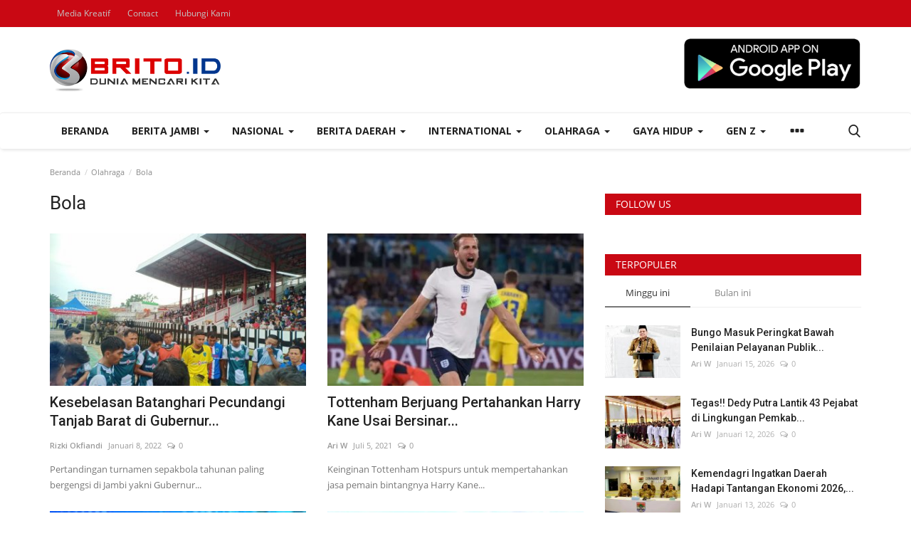

--- FILE ---
content_type: text/html; charset=UTF-8
request_url: https://brito.id/olahraga/sepakbola
body_size: 38224
content:
<!DOCTYPE html>
<html lang="id">
<head>
    <meta charset="utf-8">
    <meta http-equiv="X-UA-Compatible" content="IE=edge">
    <meta name="viewport" content="width=device-width, initial-scale=1">
    <title>Bola - BRITO.ID</title>
    <meta name="description" content="Sepokbola"/>
    <meta name="keywords" content="Sepakbola,piala dunia,brito news,berita jambi,berita olahraga"/>
    <meta name="author" content="Codingest"/>
    <meta property="og:locale" content="en_US"/>
    <meta property="og:site_name" content="Brito.ID"/>
    <meta property="og:image" content="https://brito.id/assets/img/logo.svg"/>
    <meta property="og:image:width" content="240"/>
    <meta property="og:image:height" content="90"/>
    <meta property="og:type" content="website"/>
    <meta property="og:title" content="Bola - BRITO.ID"/>
    <meta property="og:description" content="Sepokbola"/>
    <meta property="og:url" content="https://brito.id/"/>
    <meta property="fb:app_id" content=""/>
    <meta name="twitter:card" content="summary_large_image"/>
    <meta name="twitter:site" content="@Brito.ID"/>
    <meta name="twitter:title" content="Bola - BRITO.ID"/>
    <meta name="twitter:description" content="Sepokbola"/>
    <link rel="canonical" href="https://brito.id/olahraga/sepakbola"/>
    <link rel="shortcut icon" type="image/png" href="https://brito.id/uploads/logo/favicon_5b1eb06a366fe.ico"/>
    <link href="https://brito.id/assets/vendor/font-icons/css/font-icon.min.css" rel="stylesheet"/>
    <link href="https://fonts.googleapis.com/css?family=Open+Sans:300,400,600,700&display=swap&subset=cyrillic,cyrillic-ext,greek,greek-ext,latin-ext,vietnamese" rel="stylesheet">    <link href="https://fonts.googleapis.com/css?family=Roboto:300,400,500,700&display=swap&subset=cyrillic,cyrillic-ext,greek,greek-ext,latin-ext,vietnamese" rel="stylesheet">        <link href="https://brito.id/assets/vendor/bootstrap/css/bootstrap.min.css" rel="stylesheet"/>
    <link href="https://brito.id/assets/css/style-1.8.min.css" rel="stylesheet"/>
    <link href="https://brito.id/assets/css/plugins-1.7.css" rel="stylesheet"/>
    <link href="https://brito.id/assets/css/colors/default.min.css" rel="stylesheet"/>
    <script>var rtl = false;</script>
    <style>body {font-family: "Open Sans", Helvetica, sans-serif  } .font-1,.post-content .post-summary {font-family: "Roboto", Helvetica, sans-serif}.font-text{font-family: Verdana, Helvetica, sans-serif}.h1, .h2, .h3, .h4, .h5, .h6, h1, h2, h3, h4, h5, h6 {font-family: "Roboto", Helvetica, sans-serif}.section-mid-title .title {font-family: "Roboto", Helvetica, sans-serif}.section .section-content .title {font-family: "Roboto", Helvetica, sans-serif}.section .section-head .title {font-family: "Open Sans", Helvetica, sans-serif}.sidebar-widget .widget-head .title {font-family: "Open Sans", Helvetica, sans-serif}.post-content .post-text {font-family: Verdana, Helvetica, sans-serif}  .top-bar,.news-ticker-title,.section .section-head .title,.sidebar-widget .widget-head,.section-mid-title .title, #comments .comment-section > .nav-tabs > .active > a {background-color: #c90813} .section .section-head,.section-mid-title, .comment-section .nav-tabs {border-bottom: 2px solid #c90813;} .post-content .post-summary h2 {font-family: Verdana, Helvetica, sans-serif}</style>
    <!-- Start Alexa Certify Javascript -->
<script type="text/javascript">
_atrk_opts = { atrk_acct:"+NSVs1Y1Mn20Io", domain:"brito.id",dynamic: true};
(function() { var as = document.createElement('script'); as.type = 'text/javascript'; as.async = true; as.src = "https://certify-js.alexametrics.com/atrk.js"; var s = document.getElementsByTagName('script')[0];s.parentNode.insertBefore(as, s); })();
</script>
<noscript><img src="https://certify.alexametrics.com/atrk.gif?account=+NSVs1Y1Mn20Io" style="display:none" height="1" width="1" alt="" /></noscript>
<!-- End Alexa Certify Javascript -->  

<meta name="google-site-verification" content="Z155bByG2ibm5GbY6Yiw6BEsih-gU0eUw8B7xHWh8gM" />
    <script src="https://brito.id/assets/js/jquery-1.12.4.min.js"></script>
        <!-- HTML5 shim and Respond.js for IE8 support of HTML5 elements and media queries -->
    <!-- WARNING: Respond.js doesn't work if you view the page via file:// -->
    <!--[if lt IE 9]>
    <script src="https://oss.maxcdn.com/html5shiv/3.7.3/html5shiv.min.js"></script>
    <script src="https://oss.maxcdn.com/respond/1.4.2/respond.min.js"></script>
    <![endif]-->
</head>
<body>
<header id="header">
    <div class="top-bar">
    <div class="container">
        <div class="col-sm-12">
            <div class="row">
                <ul class="top-menu top-menu-left">
                    <!--Print top menu pages-->
                                                                                                            <li><a href="https://brito.id/brito-web-development">Media Kreatif</a></li>
                                                                                                                                                                                                                                                                                                                                                                                                                                                                                                                                                        <li><a href="https://brito.id/contact">Contact</a></li>
                                                                                                                                                                            <li><a href="https://brito.id/contact">Hubungi Kami</a></li>
                                                                                                                                                                                                                                                                                                                                                                                                                                                                                                                                                                                                                                                                                                                                                                                                                                                                                                                                                                                                                                                                                                                                                                                                                                                                                                                                                                                                                                                                                                                                                                                                                                                                                                                                                                                                                                                                                                                                                                                                                                                                                                                                                                                                                                                                                                                                                                            </ul>
                <ul class="top-menu top-menu-right">
                                        <!--Check auth-->
                                                                                                    </ul>
            </div>
        </div>
    </div><!--/.container-->
</div><!--/.top-bar-->
    <div class="logo-banner">
        <div class="container">
            <div class="col-sm-12">
                <div class="row">
                    <div class="left">
                        <a href="https://brito.id/">
                            <img src="https://brito.id/uploads/logo/logo_5b2bd60b2f316.png" alt="logo" class="logo">
                        </a>
                    </div>
                    <div class="right">
                        <div class="pull-right">
                            <!--Include banner-->
                                            <section class="col-sm-12 col-xs-12 bn-lg ">
                    <div class="row">
                        <p style="text-align:right"><a href="https://play.google.com/store/apps/details?id=m.brito.id" target="_blank"><img alt="" src="https://www.brito.id/uploads/files/file_5b91624cc81c1.png" style="height:73px; width:250px" /></a><br />
 </p>
                    </div>
                </section>
            

                        </div>
                    </div>
                </div>
            </div>
        </div><!--/.container-->
    </div><!--/.top-bar-->
    <nav class="navbar navbar-default main-menu megamenu">
    <div class="container">
        <div class="collapse navbar-collapse">
            <div class="row">
                <ul class="nav navbar-nav">
                                            <li class="">
                            <a href="https://brito.id/">
                                Beranda                            </a>
                        </li>
                                            <li class="dropdown megamenu-fw mega-li-8 ">
        <a href="https://brito.id/berita-jambi" class="dropdown-toggle disabled" data-toggle="dropdown" role="button" aria-expanded="false">Berita Jambi <span class="caret"></span></a>
        <!--Check if has posts-->
                    <ul class="dropdown-menu megamenu-content dropdown-top" role="menu" aria-expanded="true" data-mega-ul="8">
                <li>
                    <div class="sub-menu-left">
                        <ul class="nav-sub-categories">
                            <li data-category-filter="all" class="li-sub-category active">
                                <a href="https://brito.id/berita-jambi">
                                    Semua                                </a>
                            </li>
                                                                    <li data-category-filter="politik-44" class="li-sub-category">
                                            <a href="https://brito.id/berita-jambi/politik">
                                                Politik                                            </a>
                                        </li>
                                                                            <li data-category-filter="peristiwa-28" class="li-sub-category">
                                            <a href="https://brito.id/berita-jambi/peristiwa">
                                                Peristiwa                                            </a>
                                        </li>
                                                                            <li data-category-filter="pariwisata-111" class="li-sub-category">
                                            <a href="https://brito.id/berita-jambi/pariwisata">
                                                Pariwisata                                            </a>
                                        </li>
                                                                            <li data-category-filter="advertorial-59" class="li-sub-category">
                                            <a href="https://brito.id/berita-jambi/advertorial">
                                                Advertorial                                            </a>
                                        </li>
                                                                            <li data-category-filter="budaya-jambi-58" class="li-sub-category">
                                            <a href="https://brito.id/berita-jambi/budaya-jambi">
                                                Budaya                                            </a>
                                        </li>
                                                            </ul>
                    </div>

                    <div class="sub-menu-right">
                        <div class="sub-menu-inner filter-all active">
                            <div class="row row-menu-right">
                                <!--Posts-->
                                                                            <div class="col-sm-3 menu-post-item">
                                                                                                    <div class="post-item-image">
                                                        <a href="https://brito.id/tropikana-residence-hadirkan-hunian-nyaman-dengan-lahan-terluas-di-kelasnya-bebas-biaya-hingga-terima-kunci">
                                                            
    
                                <img src="https://brito.id/assets/img/img_bg_md.png" data-src="https://brito.id/uploads/images/2026/01/image_380x226_696e051a99d84.jpg" alt="Tropikana Residence Hadirkan Hunian Nyaman dengan Lahan Terluas di Kelasnya, Bebas Biaya hingga Terima Kunci" class="lazyload img-responsive img-post"/>
            
                                                        </a>
                                                    </div>
                                                                                                <h3 class="title">
                                                    <a href="https://brito.id/tropikana-residence-hadirkan-hunian-nyaman-dengan-lahan-terluas-di-kelasnya-bebas-biaya-hingga-terima-kunci">Tropikana Residence Hadirkan Hunian Nyaman dengan...</a>
                                                </h3>
                                                <p class="post-meta">
                                                        <a href="https://brito.id/profile/ariw">Ari W</a>
    <span>Januari 19, 2026</span>
    <span><i class="icon-comment"></i>0</span>
                                                </p>
                                            </div>
                                                                                    <div class="col-sm-3 menu-post-item">
                                                                                                    <div class="post-item-image">
                                                        <a href="https://brito.id/terungkap-polisi-ringkus-otak-penipuan-investasi-miki-studio-korban-merugi-puluhan-juta">
                                                            
    
                                <img src="https://brito.id/assets/img/img_bg_md.png" data-src="https://brito.id/uploads/images/2026/01/image_380x226_696de7390586d.jpg" alt="TERUNGKAP! Polisi Ringkus Otak Penipuan Investasi &quot;MIKI STUDIO&quot;, Korban Merugi Puluhan Juta" class="lazyload img-responsive img-post"/>
            
                                                        </a>
                                                    </div>
                                                                                                <h3 class="title">
                                                    <a href="https://brito.id/terungkap-polisi-ringkus-otak-penipuan-investasi-miki-studio-korban-merugi-puluhan-juta">TERUNGKAP! Polisi Ringkus Otak Penipuan Investasi...</a>
                                                </h3>
                                                <p class="post-meta">
                                                        <a href="https://brito.id/profile/ariw">Ari W</a>
    <span>Januari 19, 2026</span>
    <span><i class="icon-comment"></i>0</span>
                                                </p>
                                            </div>
                                                                                    <div class="col-sm-3 menu-post-item">
                                                                                                    <div class="post-item-image">
                                                        <a href="https://brito.id/h-dailami-luncurkan-program-umrah-12-hari-dengan-bimbingan-intensif-dan-pelayanan-terpadu">
                                                            
    
                                <img src="https://brito.id/assets/img/img_bg_md.png" data-src="https://brito.id/uploads/images/2026/01/image_380x226_696cf506a49c2.jpg" alt="H. Dailami Luncurkan Program Umrah 12 Hari dengan Bimbingan Intensif dan Pelayanan Terpadu" class="lazyload img-responsive img-post"/>
            
                                                        </a>
                                                    </div>
                                                                                                <h3 class="title">
                                                    <a href="https://brito.id/h-dailami-luncurkan-program-umrah-12-hari-dengan-bimbingan-intensif-dan-pelayanan-terpadu">H. Dailami Luncurkan Program Umrah 12 Hari dengan...</a>
                                                </h3>
                                                <p class="post-meta">
                                                        <a href="https://brito.id/profile/ariw">Ari W</a>
    <span>Januari 18, 2026</span>
    <span><i class="icon-comment"></i>0</span>
                                                </p>
                                            </div>
                                                                                    <div class="col-sm-3 menu-post-item">
                                                                                                    <div class="post-item-image">
                                                        <a href="https://brito.id/founder-kantor-hukum-ead-rekan-salurkan-bantuan-ke-pondok-pesantren-barokatul-aulia">
                                                            
    
                                <img src="https://brito.id/assets/img/img_bg_md.png" data-src="https://brito.id/uploads/images/2026/01/image_380x226_696cea1c511f9.jpg" alt="Founder Kantor Hukum EAD &amp; Rekan Salurkan Bantuan ke Pondok Pesantren Barokatul Aulia" class="lazyload img-responsive img-post"/>
            
                                                        </a>
                                                    </div>
                                                                                                <h3 class="title">
                                                    <a href="https://brito.id/founder-kantor-hukum-ead-rekan-salurkan-bantuan-ke-pondok-pesantren-barokatul-aulia">Founder Kantor Hukum EAD &amp; Rekan Salurkan Bantuan...</a>
                                                </h3>
                                                <p class="post-meta">
                                                        <a href="https://brito.id/profile/ariw">Ari W</a>
    <span>Januari 18, 2026</span>
    <span><i class="icon-comment"></i>0</span>
                                                </p>
                                            </div>
                                                                    </div>
                        </div>


                                                            <div class="sub-menu-inner filter-politik-44">
                                        <div class="row row-menu-right">
                                                                                                                                                        <div class="col-sm-3 menu-post-item">
                                                                                                                            <div class="post-item-image post-item-image-mn">
                                                                    <a href="https://brito.id/advokat-muda-elas-anra-dermawan-digadang-menjadi-ketua-knpi-kota-arah-baru-gerakan-pemuda">
                                                                        
    
                                <img src="https://brito.id/assets/img/img_bg_md.png" data-src="https://brito.id/uploads/images/2026/01/image_380x226_695e2273a4559.jpg" alt="Advokat Muda Elas Anra Dermawan Digadang Menjadi Ketua KNPI Kota, Arah Baru Gerakan Pemuda" class="lazyload img-responsive img-post"/>
            
                                                                    </a>
                                                                </div>
                                                                                                                        <h3 class="title">
                                                                <a href="https://brito.id/advokat-muda-elas-anra-dermawan-digadang-menjadi-ketua-knpi-kota-arah-baru-gerakan-pemuda">Advokat Muda Elas Anra Dermawan Digadang Menjadi...</a>
                                                            </h3>
                                                            <p class="post-meta">
                                                                    <a href="https://brito.id/profile/ariw">Ari W</a>
    <span>Januari 7, 2026</span>
    <span><i class="icon-comment"></i>0</span>
                                                            </p>
                                                        </div>
                                                                                                                                                                <div class="col-sm-3 menu-post-item">
                                                                                                                            <div class="post-item-image post-item-image-mn">
                                                                    <a href="https://brito.id/wabup-tri-wahyu-hidayat-ucapkan-selamat-hut-ke-53-pdi-perjuangan-tegaskan-komitmen-berjuang-bersama-rakyat">
                                                                        
    
                                <img src="https://brito.id/assets/img/img_bg_md.png" data-src="https://brito.id/uploads/images/2026/01/image_380x226_695dedb619f13.jpg" alt="Wabup Tri Wahyu Hidayat Ucapkan Selamat HUT ke-53 PDI Perjuangan, Tegaskan Komitmen Berjuang Bersama Rakyat" class="lazyload img-responsive img-post"/>
            
                                                                    </a>
                                                                </div>
                                                                                                                        <h3 class="title">
                                                                <a href="https://brito.id/wabup-tri-wahyu-hidayat-ucapkan-selamat-hut-ke-53-pdi-perjuangan-tegaskan-komitmen-berjuang-bersama-rakyat">Wabup Tri Wahyu Hidayat Ucapkan Selamat HUT ke-53...</a>
                                                            </h3>
                                                            <p class="post-meta">
                                                                    <a href="https://brito.id/profile/ariw">Ari W</a>
    <span>Januari 7, 2026</span>
    <span><i class="icon-comment"></i>0</span>
                                                            </p>
                                                        </div>
                                                                                                                                                                <div class="col-sm-3 menu-post-item">
                                                                                                                            <div class="post-item-image post-item-image-mn">
                                                                    <a href="https://brito.id/antara-janji-kerja-dan-harapan-rakyat">
                                                                        
    
                                <img src="https://brito.id/assets/img/img_bg_md.png" data-src="https://brito.id/uploads/images/2026/01/image_380x226_69561d7a89f76.jpg" alt="Antara Janji, Kerja, dan Harapan Rakyat" class="lazyload img-responsive img-post"/>
            
                                                                    </a>
                                                                </div>
                                                                                                                        <h3 class="title">
                                                                <a href="https://brito.id/antara-janji-kerja-dan-harapan-rakyat">Antara Janji, Kerja, dan Harapan Rakyat</a>
                                                            </h3>
                                                            <p class="post-meta">
                                                                    <a href="https://brito.id/profile/ariw">Ari W</a>
    <span>Januari 1, 2026</span>
    <span><i class="icon-comment"></i>0</span>
                                                            </p>
                                                        </div>
                                                                                                                                                                <div class="col-sm-3 menu-post-item">
                                                                                                                            <div class="post-item-image post-item-image-mn">
                                                                    <a href="https://brito.id/dpc-pdi-perjuangan-kabupaten-bungo-lepas-tim-kemanusiaan-ambulans-dpp-pdip-ke-sumbar-sumut-dan-aceh">
                                                                        
    
                                <img src="https://brito.id/assets/img/img_bg_md.png" data-src="https://brito.id/uploads/images/2026/01/image_380x226_6956171905576.jpg" alt="DPC PDI Perjuangan Kabupaten Bungo Lepas Tim Kemanusiaan Ambulans DPP PDIP ke Sumbar, Sumut dan Aceh" class="lazyload img-responsive img-post"/>
            
                                                                    </a>
                                                                </div>
                                                                                                                        <h3 class="title">
                                                                <a href="https://brito.id/dpc-pdi-perjuangan-kabupaten-bungo-lepas-tim-kemanusiaan-ambulans-dpp-pdip-ke-sumbar-sumut-dan-aceh">DPC PDI Perjuangan Kabupaten Bungo Lepas Tim...</a>
                                                            </h3>
                                                            <p class="post-meta">
                                                                    <a href="https://brito.id/profile/ariw">Ari W</a>
    <span>Januari 1, 2026</span>
    <span><i class="icon-comment"></i>0</span>
                                                            </p>
                                                        </div>
                                                                                                                                                                                                                                                                                                                                                                                                                    </div>
                                    </div>
                                                                    <div class="sub-menu-inner filter-peristiwa-28">
                                        <div class="row row-menu-right">
                                                                                                                                                        <div class="col-sm-3 menu-post-item">
                                                                                                                            <div class="post-item-image post-item-image-mn">
                                                                    <a href="https://brito.id/tropikana-residence-hadirkan-hunian-nyaman-dengan-lahan-terluas-di-kelasnya-bebas-biaya-hingga-terima-kunci">
                                                                        
    
                                <img src="https://brito.id/assets/img/img_bg_md.png" data-src="https://brito.id/uploads/images/2026/01/image_380x226_696e051a99d84.jpg" alt="Tropikana Residence Hadirkan Hunian Nyaman dengan Lahan Terluas di Kelasnya, Bebas Biaya hingga Terima Kunci" class="lazyload img-responsive img-post"/>
            
                                                                    </a>
                                                                </div>
                                                                                                                        <h3 class="title">
                                                                <a href="https://brito.id/tropikana-residence-hadirkan-hunian-nyaman-dengan-lahan-terluas-di-kelasnya-bebas-biaya-hingga-terima-kunci">Tropikana Residence Hadirkan Hunian Nyaman dengan...</a>
                                                            </h3>
                                                            <p class="post-meta">
                                                                    <a href="https://brito.id/profile/ariw">Ari W</a>
    <span>Januari 19, 2026</span>
    <span><i class="icon-comment"></i>0</span>
                                                            </p>
                                                        </div>
                                                                                                                                                                <div class="col-sm-3 menu-post-item">
                                                                                                                            <div class="post-item-image post-item-image-mn">
                                                                    <a href="https://brito.id/terungkap-polisi-ringkus-otak-penipuan-investasi-miki-studio-korban-merugi-puluhan-juta">
                                                                        
    
                                <img src="https://brito.id/assets/img/img_bg_md.png" data-src="https://brito.id/uploads/images/2026/01/image_380x226_696de7390586d.jpg" alt="TERUNGKAP! Polisi Ringkus Otak Penipuan Investasi &quot;MIKI STUDIO&quot;, Korban Merugi Puluhan Juta" class="lazyload img-responsive img-post"/>
            
                                                                    </a>
                                                                </div>
                                                                                                                        <h3 class="title">
                                                                <a href="https://brito.id/terungkap-polisi-ringkus-otak-penipuan-investasi-miki-studio-korban-merugi-puluhan-juta">TERUNGKAP! Polisi Ringkus Otak Penipuan Investasi...</a>
                                                            </h3>
                                                            <p class="post-meta">
                                                                    <a href="https://brito.id/profile/ariw">Ari W</a>
    <span>Januari 19, 2026</span>
    <span><i class="icon-comment"></i>0</span>
                                                            </p>
                                                        </div>
                                                                                                                                                                <div class="col-sm-3 menu-post-item">
                                                                                                                            <div class="post-item-image post-item-image-mn">
                                                                    <a href="https://brito.id/soal-kasus-guru-dikeroyok-murid-jubir-pemprov-jambi-bantah-gubernur-tulis-surat-terbuka-ke-presiden">
                                                                        
    
                                <img src="https://brito.id/assets/img/img_bg_md.png" data-src="https://brito.id/uploads/images/2026/01/image_380x226_696ccffcf4072.jpg" alt="Soal Kasus Guru Dikeroyok Murid, Jubir Pemprov Jambi Bantah Gubernur Tulis Surat Terbuka ke Presiden" class="lazyload img-responsive img-post"/>
            
                                                                    </a>
                                                                </div>
                                                                                                                        <h3 class="title">
                                                                <a href="https://brito.id/soal-kasus-guru-dikeroyok-murid-jubir-pemprov-jambi-bantah-gubernur-tulis-surat-terbuka-ke-presiden">Soal Kasus Guru Dikeroyok Murid, Jubir Pemprov...</a>
                                                            </h3>
                                                            <p class="post-meta">
                                                                    <a href="https://brito.id/profile/ariw">Ari W</a>
    <span>Januari 18, 2026</span>
    <span><i class="icon-comment"></i>0</span>
                                                            </p>
                                                        </div>
                                                                                                                                                                <div class="col-sm-3 menu-post-item">
                                                                                                                            <div class="post-item-image post-item-image-mn">
                                                                    <a href="https://brito.id/bungo-masuk-peringkat-bawah-penilaian-pelayanan-publik-nasional-raih-nilai-c-begini-tanggapan-wabup">
                                                                        
    
                                <img src="https://brito.id/assets/img/img_bg_md.png" data-src="https://brito.id/uploads/images/2026/01/image_380x226_6968995211fc9.jpg" alt="Bungo Masuk Peringkat Bawah Penilaian Pelayanan Publik Nasional, Raih Nilai C-, Begini Tanggapan Wabup" class="lazyload img-responsive img-post"/>
            
                                                                    </a>
                                                                </div>
                                                                                                                        <h3 class="title">
                                                                <a href="https://brito.id/bungo-masuk-peringkat-bawah-penilaian-pelayanan-publik-nasional-raih-nilai-c-begini-tanggapan-wabup">Bungo Masuk Peringkat Bawah Penilaian Pelayanan...</a>
                                                            </h3>
                                                            <p class="post-meta">
                                                                    <a href="https://brito.id/profile/ariw">Ari W</a>
    <span>Januari 15, 2026</span>
    <span><i class="icon-comment"></i>0</span>
                                                            </p>
                                                        </div>
                                                                                                                                                                                                                                                                                                                                                                                                                    </div>
                                    </div>
                                                                    <div class="sub-menu-inner filter-pariwisata-111">
                                        <div class="row row-menu-right">
                                                                                                                                                        <div class="col-sm-3 menu-post-item">
                                                                                                                            <div class="post-item-image post-item-image-mn">
                                                                    <a href="https://brito.id/hadirkan-wahana-baru-di-semagi-waterpark-bungo-boomerang-slide-siap-uji-adrenalin-kamu">
                                                                        
    
                                <img src="https://brito.id/assets/img/img_bg_md.png" data-src="https://brito.id/uploads/images/2026/01/image_380x226_6957653a2b43b.jpg" alt="Hadirkan Wahana Baru di Semagi Waterpark Bungo, Boomerang Slide Siap Uji Adrenalin Kamu!" class="lazyload img-responsive img-post"/>
            
                                                                    </a>
                                                                </div>
                                                                                                                        <h3 class="title">
                                                                <a href="https://brito.id/hadirkan-wahana-baru-di-semagi-waterpark-bungo-boomerang-slide-siap-uji-adrenalin-kamu">Hadirkan Wahana Baru di Semagi Waterpark Bungo,...</a>
                                                            </h3>
                                                            <p class="post-meta">
                                                                    <a href="https://brito.id/profile/ariw">Ari W</a>
    <span>Januari 2, 2026</span>
    <span><i class="icon-comment"></i>0</span>
                                                            </p>
                                                        </div>
                                                                                                                                                                <div class="col-sm-3 menu-post-item">
                                                                                                                            <div class="post-item-image post-item-image-mn">
                                                                    <a href="https://brito.id/semagi-waterpark-bungo-diserbu-wisatawan-lokal-saat-libur-tahun-baru-2026">
                                                                        
    
                                <img src="https://brito.id/assets/img/img_bg_md.png" data-src="https://brito.id/uploads/images/2026/01/image_380x226_69562bd1252a2.jpg" alt="Semagi Waterpark Bungo Diserbu Wisatawan Lokal Saat Libur Tahun Baru 2026" class="lazyload img-responsive img-post"/>
            
                                                                    </a>
                                                                </div>
                                                                                                                        <h3 class="title">
                                                                <a href="https://brito.id/semagi-waterpark-bungo-diserbu-wisatawan-lokal-saat-libur-tahun-baru-2026">Semagi Waterpark Bungo Diserbu Wisatawan Lokal...</a>
                                                            </h3>
                                                            <p class="post-meta">
                                                                    <a href="https://brito.id/profile/ariw">Ari W</a>
    <span>Januari 1, 2026</span>
    <span><i class="icon-comment"></i>0</span>
                                                            </p>
                                                        </div>
                                                                                                                                                                <div class="col-sm-3 menu-post-item">
                                                                                                                            <div class="post-item-image post-item-image-mn">
                                                                    <a href="https://brito.id/dwi-herwindo-st-resmi-dilantik-sebagai-ketua-pergatsi-gateball-kabupaten-bungo">
                                                                        
    
                                <img src="https://brito.id/assets/img/img_bg_md.png" data-src="https://brito.id/uploads/images/2025/11/image_380x226_692aefa328529.jpg" alt="Dwi Herwindo ST Resmi Dilantik sebagai Ketua Pergatsi Gateball Kabupaten Bungo" class="lazyload img-responsive img-post"/>
            
                                                                    </a>
                                                                </div>
                                                                                                                        <h3 class="title">
                                                                <a href="https://brito.id/dwi-herwindo-st-resmi-dilantik-sebagai-ketua-pergatsi-gateball-kabupaten-bungo">Dwi Herwindo ST Resmi Dilantik sebagai Ketua...</a>
                                                            </h3>
                                                            <p class="post-meta">
                                                                    <a href="https://brito.id/profile/ariw">Ari W</a>
    <span>November 29, 2025</span>
    <span><i class="icon-comment"></i>0</span>
                                                            </p>
                                                        </div>
                                                                                                                                                                <div class="col-sm-3 menu-post-item">
                                                                                                                            <div class="post-item-image post-item-image-mn">
                                                                    <a href="https://brito.id/gubernur-al-haris-smk-titian-teras-bungo-akan-jadi-pusat-vokasi-dan-pariwisata-jambi-barat">
                                                                        
    
                                <img src="https://brito.id/assets/img/img_bg_md.png" data-src="https://brito.id/uploads/images/2025/08/image_380x226_6892ad178015f.jpg" alt="Gubernur Al Haris: SMK Titian Teras Bungo Akan Jadi Pusat Vokasi dan Pariwisata Jambi Barat" class="lazyload img-responsive img-post"/>
            
                                                                    </a>
                                                                </div>
                                                                                                                        <h3 class="title">
                                                                <a href="https://brito.id/gubernur-al-haris-smk-titian-teras-bungo-akan-jadi-pusat-vokasi-dan-pariwisata-jambi-barat">Gubernur Al Haris: SMK Titian Teras Bungo Akan...</a>
                                                            </h3>
                                                            <p class="post-meta">
                                                                    <a href="https://brito.id/profile/ariw">Ari W</a>
    <span>Agustus 6, 2025</span>
    <span><i class="icon-comment"></i>0</span>
                                                            </p>
                                                        </div>
                                                                                                                                                                                                                                                                                                                                                                                                                    </div>
                                    </div>
                                                                    <div class="sub-menu-inner filter-advertorial-59">
                                        <div class="row row-menu-right">
                                                                                                                                                        <div class="col-sm-3 menu-post-item">
                                                                                                                            <div class="post-item-image post-item-image-mn">
                                                                    <a href="https://brito.id/upacara-hut-ke-69-provinsi-jambi-momentum-perkuat-kolaborasi-menuju-jambi-mantap">
                                                                        
    
                                <img src="https://brito.id/assets/img/img_bg_md.png" data-src="https://brito.id/uploads/images/2026/01/image_380x226_695cbb7e81b76.jpg" alt="Upacara HUT ke-69 Provinsi Jambi, Momentum Perkuat Kolaborasi Menuju Jambi MANTAP" class="lazyload img-responsive img-post"/>
            
                                                                    </a>
                                                                </div>
                                                                                                                        <h3 class="title">
                                                                <a href="https://brito.id/upacara-hut-ke-69-provinsi-jambi-momentum-perkuat-kolaborasi-menuju-jambi-mantap">Upacara HUT ke-69 Provinsi Jambi, Momentum Perkuat...</a>
                                                            </h3>
                                                            <p class="post-meta">
                                                                    <a href="https://brito.id/profile/ariw">Ari W</a>
    <span>Januari 6, 2026</span>
    <span><i class="icon-comment"></i>0</span>
                                                            </p>
                                                        </div>
                                                                                                                                                                <div class="col-sm-3 menu-post-item">
                                                                                                                            <div class="post-item-image post-item-image-mn">
                                                                    <a href="https://brito.id/ucapan-selamat-hut-kabupaten-bungo-ke-60-29926">
                                                                        
    
                                <img src="https://brito.id/assets/img/img_bg_md.png" data-src="https://brito.id/uploads/images/2025/10/image_380x226_68f1f5445f206.jpg" alt="Ucapan Selamat HUT Kabupaten Bungo ke-60" class="lazyload img-responsive img-post"/>
            
                                                                    </a>
                                                                </div>
                                                                                                                        <h3 class="title">
                                                                <a href="https://brito.id/ucapan-selamat-hut-kabupaten-bungo-ke-60-29926">Ucapan Selamat HUT Kabupaten Bungo ke-60</a>
                                                            </h3>
                                                            <p class="post-meta">
                                                                    <a href="https://brito.id/profile/ariw">Ari W</a>
    <span>Oktober 17, 2025</span>
    <span><i class="icon-comment"></i>0</span>
                                                            </p>
                                                        </div>
                                                                                                                                                                <div class="col-sm-3 menu-post-item">
                                                                                                                            <div class="post-item-image post-item-image-mn">
                                                                    <a href="https://brito.id/ucapan-selamat-hut-kabupaten-bungo-ke-60-29922">
                                                                        
    
                                <img src="https://brito.id/assets/img/img_bg_md.png" data-src="https://brito.id/uploads/images/2025/10/image_380x226_68f0668f3eeb5.jpg" alt="Ucapan Selamat HUT Kabupaten Bungo ke-60" class="lazyload img-responsive img-post"/>
            
                                                                    </a>
                                                                </div>
                                                                                                                        <h3 class="title">
                                                                <a href="https://brito.id/ucapan-selamat-hut-kabupaten-bungo-ke-60-29922">Ucapan Selamat HUT Kabupaten Bungo ke-60</a>
                                                            </h3>
                                                            <p class="post-meta">
                                                                    <a href="https://brito.id/profile/ariw">Ari W</a>
    <span>Oktober 16, 2025</span>
    <span><i class="icon-comment"></i>0</span>
                                                            </p>
                                                        </div>
                                                                                                                                                                <div class="col-sm-3 menu-post-item">
                                                                                                                            <div class="post-item-image post-item-image-mn">
                                                                    <a href="https://brito.id/ucapan-selamat-hut-kabupaten-bungo-ke-60">
                                                                        
    
                                <img src="https://brito.id/assets/img/img_bg_md.png" data-src="https://brito.id/uploads/images/2025/10/image_380x226_68ebacc2a76cb.jpg" alt="Ucapan Selamat HUT Kabupaten Bungo ke-60" class="lazyload img-responsive img-post"/>
            
                                                                    </a>
                                                                </div>
                                                                                                                        <h3 class="title">
                                                                <a href="https://brito.id/ucapan-selamat-hut-kabupaten-bungo-ke-60">Ucapan Selamat HUT Kabupaten Bungo ke-60</a>
                                                            </h3>
                                                            <p class="post-meta">
                                                                    <a href="https://brito.id/profile/ariw">Ari W</a>
    <span>Oktober 15, 2025</span>
    <span><i class="icon-comment"></i>0</span>
                                                            </p>
                                                        </div>
                                                                                                                                                                                                                                                                                                                                                                                                                    </div>
                                    </div>
                                                                    <div class="sub-menu-inner filter-budaya-jambi-58">
                                        <div class="row row-menu-right">
                                                                                                                                                        <div class="col-sm-3 menu-post-item">
                                                                                                                            <div class="post-item-image post-item-image-mn">
                                                                    <a href="https://brito.id/h-dailami-luncurkan-program-umrah-12-hari-dengan-bimbingan-intensif-dan-pelayanan-terpadu">
                                                                        
    
                                <img src="https://brito.id/assets/img/img_bg_md.png" data-src="https://brito.id/uploads/images/2026/01/image_380x226_696cf506a49c2.jpg" alt="H. Dailami Luncurkan Program Umrah 12 Hari dengan Bimbingan Intensif dan Pelayanan Terpadu" class="lazyload img-responsive img-post"/>
            
                                                                    </a>
                                                                </div>
                                                                                                                        <h3 class="title">
                                                                <a href="https://brito.id/h-dailami-luncurkan-program-umrah-12-hari-dengan-bimbingan-intensif-dan-pelayanan-terpadu">H. Dailami Luncurkan Program Umrah 12 Hari dengan...</a>
                                                            </h3>
                                                            <p class="post-meta">
                                                                    <a href="https://brito.id/profile/ariw">Ari W</a>
    <span>Januari 18, 2026</span>
    <span><i class="icon-comment"></i>0</span>
                                                            </p>
                                                        </div>
                                                                                                                                                                <div class="col-sm-3 menu-post-item">
                                                                                                                            <div class="post-item-image post-item-image-mn">
                                                                    <a href="https://brito.id/founder-kantor-hukum-ead-rekan-salurkan-bantuan-ke-pondok-pesantren-barokatul-aulia">
                                                                        
    
                                <img src="https://brito.id/assets/img/img_bg_md.png" data-src="https://brito.id/uploads/images/2026/01/image_380x226_696cea1c511f9.jpg" alt="Founder Kantor Hukum EAD &amp; Rekan Salurkan Bantuan ke Pondok Pesantren Barokatul Aulia" class="lazyload img-responsive img-post"/>
            
                                                                    </a>
                                                                </div>
                                                                                                                        <h3 class="title">
                                                                <a href="https://brito.id/founder-kantor-hukum-ead-rekan-salurkan-bantuan-ke-pondok-pesantren-barokatul-aulia">Founder Kantor Hukum EAD &amp; Rekan Salurkan Bantuan...</a>
                                                            </h3>
                                                            <p class="post-meta">
                                                                    <a href="https://brito.id/profile/ariw">Ari W</a>
    <span>Januari 18, 2026</span>
    <span><i class="icon-comment"></i>0</span>
                                                            </p>
                                                        </div>
                                                                                                                                                                <div class="col-sm-3 menu-post-item">
                                                                                                                            <div class="post-item-image post-item-image-mn">
                                                                    <a href="https://brito.id/perkuat-karakter-relawan-ketua-mdmc-bungo-kupas-tuntas-hadits-arbain-ke-36-di-hadapan-kader-imm">
                                                                        
    
                                <img src="https://brito.id/assets/img/img_bg_md.png" data-src="https://brito.id/uploads/images/2026/01/image_380x226_696bfa4492503.jpg" alt="Perkuat Karakter Relawan, Ketua MDMC Bungo Kupas Tuntas Hadits Arbain ke-36 di Hadapan Kader IMM" class="lazyload img-responsive img-post"/>
            
                                                                    </a>
                                                                </div>
                                                                                                                        <h3 class="title">
                                                                <a href="https://brito.id/perkuat-karakter-relawan-ketua-mdmc-bungo-kupas-tuntas-hadits-arbain-ke-36-di-hadapan-kader-imm">Perkuat Karakter Relawan, Ketua MDMC Bungo Kupas...</a>
                                                            </h3>
                                                            <p class="post-meta">
                                                                    <a href="https://brito.id/profile/ariw">Ari W</a>
    <span>Januari 18, 2026</span>
    <span><i class="icon-comment"></i>0</span>
                                                            </p>
                                                        </div>
                                                                                                                                                                <div class="col-sm-3 menu-post-item">
                                                                                                                            <div class="post-item-image post-item-image-mn">
                                                                    <a href="https://brito.id/wabup-bungo-ustadz-tri-wahyu-hidayat-ajak-masyarakat-jadikan-isra-miraj-2026-sebagai-titik-balik-spiritualitas">
                                                                        
    
                                <img src="https://brito.id/assets/img/img_bg_md.png" data-src="https://brito.id/uploads/images/2026/01/image_380x226_6968995211fc9.jpg" alt="Wabup Bungo Ustadz Tri Wahyu Hidayat Ajak Masyarakat Jadikan Isra Mi&#039;raj 2026 sebagai Titik Balik Spiritualitas" class="lazyload img-responsive img-post"/>
            
                                                                    </a>
                                                                </div>
                                                                                                                        <h3 class="title">
                                                                <a href="https://brito.id/wabup-bungo-ustadz-tri-wahyu-hidayat-ajak-masyarakat-jadikan-isra-miraj-2026-sebagai-titik-balik-spiritualitas">Wabup Bungo Ustadz Tri Wahyu Hidayat Ajak Masyarakat...</a>
                                                            </h3>
                                                            <p class="post-meta">
                                                                    <a href="https://brito.id/profile/ariw">Ari W</a>
    <span>Januari 15, 2026</span>
    <span><i class="icon-comment"></i>0</span>
                                                            </p>
                                                        </div>
                                                                                                                                                                                                                                                                                                                                                                                                                    </div>
                                    </div>
                                

                    </div>
                </li>
            </ul>
            </li>
    <li class="dropdown megamenu-fw mega-li-7 ">
        <a href="https://brito.id/nasional" class="dropdown-toggle disabled" data-toggle="dropdown" role="button" aria-expanded="false">Nasional <span class="caret"></span></a>
        <!--Check if has posts-->
                    <ul class="dropdown-menu megamenu-content dropdown-top" role="menu" aria-expanded="true" data-mega-ul="7">
                <li>
                    <div class="sub-menu-left">
                        <ul class="nav-sub-categories">
                            <li data-category-filter="all" class="li-sub-category active">
                                <a href="https://brito.id/nasional">
                                    Semua                                </a>
                            </li>
                                                                    <li data-category-filter="kampus-96" class="li-sub-category">
                                            <a href="https://brito.id/nasional/kampus">
                                                Kampus                                            </a>
                                        </li>
                                                                            <li data-category-filter="financial-93" class="li-sub-category">
                                            <a href="https://brito.id/nasional/financial">
                                                Financial                                            </a>
                                        </li>
                                                                            <li data-category-filter="peristiwa-18" class="li-sub-category">
                                            <a href="https://brito.id/nasional/peristiwa">
                                                Peristiwa                                            </a>
                                        </li>
                                                                            <li data-category-filter="bisnis-95" class="li-sub-category">
                                            <a href="https://brito.id/nasional/bisnis">
                                                Bisnis                                            </a>
                                        </li>
                                                                            <li data-category-filter="ekonomi-92" class="li-sub-category">
                                            <a href="https://brito.id/nasional/ekonomi">
                                                Ekonomi                                            </a>
                                        </li>
                                                                            <li data-category-filter="politik-17" class="li-sub-category">
                                            <a href="https://brito.id/nasional/politik">
                                                Politik                                            </a>
                                        </li>
                                                            </ul>
                    </div>

                    <div class="sub-menu-right">
                        <div class="sub-menu-inner filter-all active">
                            <div class="row row-menu-right">
                                <!--Posts-->
                                                                            <div class="col-sm-3 menu-post-item">
                                                                                                    <div class="post-item-image">
                                                        <a href="https://brito.id/ormas-gerakan-rakyat-resmi-bertransformasi-jadi-partai-politik-iben-rifa-masuk-jajaran-pengurus">
                                                            
    
                                <img src="https://brito.id/assets/img/img_bg_md.png" data-src="https://brito.id/uploads/images/2026/01/image_380x226_696cfc1873f24.jpg" alt="Ormas Gerakan Rakyat Resmi Bertransformasi Jadi Partai Politik, Iben Rifa Masuk Jajaran Pengurus" class="lazyload img-responsive img-post"/>
            
                                                        </a>
                                                    </div>
                                                                                                <h3 class="title">
                                                    <a href="https://brito.id/ormas-gerakan-rakyat-resmi-bertransformasi-jadi-partai-politik-iben-rifa-masuk-jajaran-pengurus">Ormas Gerakan Rakyat Resmi Bertransformasi Jadi...</a>
                                                </h3>
                                                <p class="post-meta">
                                                        <a href="https://brito.id/profile/ariw">Ari W</a>
    <span>Januari 18, 2026</span>
    <span><i class="icon-comment"></i>0</span>
                                                </p>
                                            </div>
                                                                                    <div class="col-sm-3 menu-post-item">
                                                                                                    <div class="post-item-image">
                                                        <a href="https://brito.id/sekda-kota-lubuklinggau-ajak-warga-aktifkan-akun-coretax-dan-laporkan-spt-tahunan-2025-sebelum-31-maret-2026">
                                                            
    
                                <img src="https://brito.id/assets/img/img_bg_md.png" data-src="https://brito.id/uploads/images/2026/01/image_380x226_69674e2c38b61.jpg" alt="Sekda Kota Lubuklinggau Ajak Warga Aktifkan Akun Coretax dan Laporkan SPT Tahunan 2025 Sebelum 31 Maret 2026" class="lazyload img-responsive img-post"/>
            
                                                        </a>
                                                    </div>
                                                                                                <h3 class="title">
                                                    <a href="https://brito.id/sekda-kota-lubuklinggau-ajak-warga-aktifkan-akun-coretax-dan-laporkan-spt-tahunan-2025-sebelum-31-maret-2026">Sekda Kota Lubuklinggau Ajak Warga Aktifkan Akun...</a>
                                                </h3>
                                                <p class="post-meta">
                                                        <a href="https://brito.id/profile/ariw">Ari W</a>
    <span>Januari 14, 2026</span>
    <span><i class="icon-comment"></i>0</span>
                                                </p>
                                            </div>
                                                                                    <div class="col-sm-3 menu-post-item">
                                                                                                    <div class="post-item-image">
                                                        <a href="https://brito.id/kemendagri-ingatkan-daerah-hadapi-tantangan-ekonomi-2026-sekda-lubuklinggau-stabilitas-harga-jadi-prioritas">
                                                            
    
                                <img src="https://brito.id/assets/img/img_bg_md.png" data-src="https://brito.id/uploads/images/2026/01/image_380x226_6965d145ebb20.jpg" alt="Kemendagri Ingatkan Daerah Hadapi Tantangan Ekonomi 2026, Sekda Lubuklinggau: Stabilitas Harga Jadi Prioritas" class="lazyload img-responsive img-post"/>
            
                                                        </a>
                                                    </div>
                                                                                                <h3 class="title">
                                                    <a href="https://brito.id/kemendagri-ingatkan-daerah-hadapi-tantangan-ekonomi-2026-sekda-lubuklinggau-stabilitas-harga-jadi-prioritas">Kemendagri Ingatkan Daerah Hadapi Tantangan Ekonomi...</a>
                                                </h3>
                                                <p class="post-meta">
                                                        <a href="https://brito.id/profile/ariw">Ari W</a>
    <span>Januari 13, 2026</span>
    <span><i class="icon-comment"></i>0</span>
                                                </p>
                                            </div>
                                                                                    <div class="col-sm-3 menu-post-item">
                                                                                                    <div class="post-item-image">
                                                        <a href="https://brito.id/wali-kota-lubuk-linggau-ikuti-dzikir-dan-muhasabah-sambut-tahun-baru-2026">
                                                            
    
                                <img src="https://brito.id/assets/img/img_bg_md.png" data-src="https://brito.id/uploads/images/2026/01/image_380x226_69560c7121844.jpg" alt="Wali Kota Lubuk Linggau Ikuti Dzikir dan Muhasabah Sambut Tahun Baru 2026" class="lazyload img-responsive img-post"/>
            
                                                        </a>
                                                    </div>
                                                                                                <h3 class="title">
                                                    <a href="https://brito.id/wali-kota-lubuk-linggau-ikuti-dzikir-dan-muhasabah-sambut-tahun-baru-2026">Wali Kota Lubuk Linggau Ikuti Dzikir dan Muhasabah...</a>
                                                </h3>
                                                <p class="post-meta">
                                                        <a href="https://brito.id/profile/ariw">Ari W</a>
    <span>Januari 1, 2026</span>
    <span><i class="icon-comment"></i>0</span>
                                                </p>
                                            </div>
                                                                    </div>
                        </div>


                                                            <div class="sub-menu-inner filter-kampus-96">
                                        <div class="row row-menu-right">
                                                                                                                                                        <div class="col-sm-3 menu-post-item">
                                                                                                                            <div class="post-item-image post-item-image-mn">
                                                                    <a href="https://brito.id/gubernur-sumsel-buka-rakorda-imm-sumsel-di-lubuk-linggau-didampingi-walikota-h-rachmat-hidayat">
                                                                        
    
                                <img src="https://brito.id/assets/img/img_bg_md.png" data-src="https://brito.id/uploads/images/2025/12/image_380x226_694f7b6f4d483.jpg" alt="Gubernur Sumsel Buka Rakorda IMM Sumsel di Lubuk Linggau, Didampingi Walikota H Rachmat Hidayat" class="lazyload img-responsive img-post"/>
            
                                                                    </a>
                                                                </div>
                                                                                                                        <h3 class="title">
                                                                <a href="https://brito.id/gubernur-sumsel-buka-rakorda-imm-sumsel-di-lubuk-linggau-didampingi-walikota-h-rachmat-hidayat">Gubernur Sumsel Buka Rakorda IMM Sumsel di Lubuk...</a>
                                                            </h3>
                                                            <p class="post-meta">
                                                                    <a href="https://brito.id/profile/ariw">Ari W</a>
    <span>Desember 27, 2025</span>
    <span><i class="icon-comment"></i>0</span>
                                                            </p>
                                                        </div>
                                                                                                                                                                <div class="col-sm-3 menu-post-item">
                                                                                                                            <div class="post-item-image post-item-image-mn">
                                                                    <a href="https://brito.id/malam-penuh-keberkahan-di-auditorium-dara-jingga-bupati-annisa-berikan-selamat-hut-undhari">
                                                                        
    
                                <img src="https://brito.id/assets/img/img_bg_md.png" data-src="https://brito.id/uploads/images/2025/11/image_380x226_69155ee2ab18f.jpg" alt="Malam Penuh Keberkahan di Auditorium Dara Jingga: Bupati Annisa Berikan Selamat HUT UNDHARI" class="lazyload img-responsive img-post"/>
            
                                                                    </a>
                                                                </div>
                                                                                                                        <h3 class="title">
                                                                <a href="https://brito.id/malam-penuh-keberkahan-di-auditorium-dara-jingga-bupati-annisa-berikan-selamat-hut-undhari">Malam Penuh Keberkahan di Auditorium Dara Jingga:...</a>
                                                            </h3>
                                                            <p class="post-meta">
                                                                    <a href="https://brito.id/profile/ariw">Ari W</a>
    <span>November 13, 2025</span>
    <span><i class="icon-comment"></i>0</span>
                                                            </p>
                                                        </div>
                                                                                                                                                                <div class="col-sm-3 menu-post-item">
                                                                                                                            <div class="post-item-image post-item-image-mn">
                                                                    <a href="https://brito.id/integritas-penyelenggara-pemilu-dan-mandat-keberlanjutan-demokrasi">
                                                                        
    
                                <img src="https://brito.id/assets/img/img_bg_md.png" data-src="https://brito.id/uploads/images/2025/11/image_380x226_6909cc45677a0.jpg" alt="Integritas Penyelenggara Pemilu dan Mandat Keberlanjutan Demokrasi" class="lazyload img-responsive img-post"/>
            
                                                                    </a>
                                                                </div>
                                                                                                                        <h3 class="title">
                                                                <a href="https://brito.id/integritas-penyelenggara-pemilu-dan-mandat-keberlanjutan-demokrasi">Integritas Penyelenggara Pemilu dan Mandat Keberlanjutan...</a>
                                                            </h3>
                                                            <p class="post-meta">
                                                                    <a href="https://brito.id/profile/ariw">Ari W</a>
    <span>November 4, 2025</span>
    <span><i class="icon-comment"></i>0</span>
                                                            </p>
                                                        </div>
                                                                                                                                                                <div class="col-sm-3 menu-post-item">
                                                                                                                            <div class="post-item-image post-item-image-mn">
                                                                    <a href="https://brito.id/undhari-buka-pmb-gelombang-iii-hingga-31-oktober-kesempatan-emas-anda-bisa-kuliah">
                                                                        
    
                                <img src="https://brito.id/assets/img/img_bg_md.png" data-src="https://brito.id/uploads/images/2025/09/image_380x226_68c18accddb38.jpg" alt="Undhari Buka PMB Gelombang III Hingga 31 Oktober, Kesempatan Emas Anda Bisa Kuliah!" class="lazyload img-responsive img-post"/>
            
                                                                    </a>
                                                                </div>
                                                                                                                        <h3 class="title">
                                                                <a href="https://brito.id/undhari-buka-pmb-gelombang-iii-hingga-31-oktober-kesempatan-emas-anda-bisa-kuliah">Undhari Buka PMB Gelombang III Hingga 31 Oktober,...</a>
                                                            </h3>
                                                            <p class="post-meta">
                                                                    <a href="https://brito.id/profile/ariw">Ari W</a>
    <span>September 10, 2025</span>
    <span><i class="icon-comment"></i>0</span>
                                                            </p>
                                                        </div>
                                                                                                                                                                                                                                                                                                                                                                                                                    </div>
                                    </div>
                                                                    <div class="sub-menu-inner filter-financial-93">
                                        <div class="row row-menu-right">
                                                                                                                                                        <div class="col-sm-3 menu-post-item">
                                                                                                                            <div class="post-item-image post-item-image-mn">
                                                                    <a href="https://brito.id/sekda-kota-lubuklinggau-ajak-warga-aktifkan-akun-coretax-dan-laporkan-spt-tahunan-2025-sebelum-31-maret-2026">
                                                                        
    
                                <img src="https://brito.id/assets/img/img_bg_md.png" data-src="https://brito.id/uploads/images/2026/01/image_380x226_69674e2c38b61.jpg" alt="Sekda Kota Lubuklinggau Ajak Warga Aktifkan Akun Coretax dan Laporkan SPT Tahunan 2025 Sebelum 31 Maret 2026" class="lazyload img-responsive img-post"/>
            
                                                                    </a>
                                                                </div>
                                                                                                                        <h3 class="title">
                                                                <a href="https://brito.id/sekda-kota-lubuklinggau-ajak-warga-aktifkan-akun-coretax-dan-laporkan-spt-tahunan-2025-sebelum-31-maret-2026">Sekda Kota Lubuklinggau Ajak Warga Aktifkan Akun...</a>
                                                            </h3>
                                                            <p class="post-meta">
                                                                    <a href="https://brito.id/profile/ariw">Ari W</a>
    <span>Januari 14, 2026</span>
    <span><i class="icon-comment"></i>0</span>
                                                            </p>
                                                        </div>
                                                                                                                                                                <div class="col-sm-3 menu-post-item">
                                                                                                                            <div class="post-item-image post-item-image-mn">
                                                                    <a href="https://brito.id/dana-desa-penyaluran-dan-penggunaannya">
                                                                        
    
                                <img src="https://brito.id/assets/img/img_bg_md.png" data-src="https://brito.id/uploads/images/2025/10/image_380x226_68de527d3cde4.jpg" alt="DANA DESA PENYALURAN DAN PENGGUNAANNYA" class="lazyload img-responsive img-post"/>
            
                                                                    </a>
                                                                </div>
                                                                                                                        <h3 class="title">
                                                                <a href="https://brito.id/dana-desa-penyaluran-dan-penggunaannya">DANA DESA PENYALURAN DAN PENGGUNAANNYA</a>
                                                            </h3>
                                                            <p class="post-meta">
                                                                    <a href="https://brito.id/profile/ariw">Ari W</a>
    <span>Oktober 2, 2025</span>
    <span><i class="icon-comment"></i>0</span>
                                                            </p>
                                                        </div>
                                                                                                                                                                <div class="col-sm-3 menu-post-item">
                                                                                                                            <div class="post-item-image post-item-image-mn">
                                                                    <a href="https://brito.id/henita-andriani-branch-manager-kcp-bank-mandiri-palembang-veteran-sabet-penghargaan-transaksi-terbanyak">
                                                                        
    
                                <img src="https://brito.id/assets/img/img_bg_md.png" data-src="https://brito.id/uploads/images/2025/10/image_380x226_68de482c3f9dc.jpg" alt="Henita Andriani, Branch Manager KCP Bank Mandiri Palembang Veteran, Sabet Penghargaan Transaksi Terbanyak" class="lazyload img-responsive img-post"/>
            
                                                                    </a>
                                                                </div>
                                                                                                                        <h3 class="title">
                                                                <a href="https://brito.id/henita-andriani-branch-manager-kcp-bank-mandiri-palembang-veteran-sabet-penghargaan-transaksi-terbanyak">Henita Andriani, Branch Manager KCP Bank Mandiri...</a>
                                                            </h3>
                                                            <p class="post-meta">
                                                                    <a href="https://brito.id/profile/ariw">Ari W</a>
    <span>Oktober 2, 2025</span>
    <span><i class="icon-comment"></i>0</span>
                                                            </p>
                                                        </div>
                                                                                                                                                                <div class="col-sm-3 menu-post-item">
                                                                                                                            <div class="post-item-image post-item-image-mn">
                                                                    <a href="https://brito.id/ojk-kami-minta-jangan-gunakan-debt-collector-dululah">
                                                                        
    
                                <img src="https://brito.id/assets/img/img_bg_md.png" data-src="https://brito.id/uploads/images/2020/04/image_380x226_5e8559e2e1f07.jpg" alt="OJK: Kami Minta Jangan Gunakan Debt Collector Dululah!" class="lazyload img-responsive img-post"/>
            
                                                                    </a>
                                                                </div>
                                                                                                                        <h3 class="title">
                                                                <a href="https://brito.id/ojk-kami-minta-jangan-gunakan-debt-collector-dululah">OJK: Kami Minta Jangan Gunakan Debt Collector...</a>
                                                            </h3>
                                                            <p class="post-meta">
                                                                    <a href="https://brito.id/profile/ariw">Ari W</a>
    <span>April 2, 2020</span>
    <span><i class="icon-comment"></i>0</span>
                                                            </p>
                                                        </div>
                                                                                                                                                                                                                                                                                                                                                                                                                    </div>
                                    </div>
                                                                    <div class="sub-menu-inner filter-peristiwa-18">
                                        <div class="row row-menu-right">
                                                                                                                                                        <div class="col-sm-3 menu-post-item">
                                                                                                                            <div class="post-item-image post-item-image-mn">
                                                                    <a href="https://brito.id/wali-kota-lubuk-linggau-ikuti-dzikir-dan-muhasabah-sambut-tahun-baru-2026">
                                                                        
    
                                <img src="https://brito.id/assets/img/img_bg_md.png" data-src="https://brito.id/uploads/images/2026/01/image_380x226_69560c7121844.jpg" alt="Wali Kota Lubuk Linggau Ikuti Dzikir dan Muhasabah Sambut Tahun Baru 2026" class="lazyload img-responsive img-post"/>
            
                                                                    </a>
                                                                </div>
                                                                                                                        <h3 class="title">
                                                                <a href="https://brito.id/wali-kota-lubuk-linggau-ikuti-dzikir-dan-muhasabah-sambut-tahun-baru-2026">Wali Kota Lubuk Linggau Ikuti Dzikir dan Muhasabah...</a>
                                                            </h3>
                                                            <p class="post-meta">
                                                                    <a href="https://brito.id/profile/ariw">Ari W</a>
    <span>Januari 1, 2026</span>
    <span><i class="icon-comment"></i>0</span>
                                                            </p>
                                                        </div>
                                                                                                                                                                <div class="col-sm-3 menu-post-item">
                                                                                                                            <div class="post-item-image post-item-image-mn">
                                                                    <a href="https://brito.id/sekda-lubuklinggau-ajak-gen-z-sambut-tahun-baru-2026-dengan-zikir-dan-kegiatan-positif">
                                                                        
    
                                <img src="https://brito.id/assets/img/img_bg_md.png" data-src="https://brito.id/uploads/images/2025/12/image_380x226_69552724e40eb.jpg" alt="Sekda Lubuklinggau Ajak Gen Z Sambut Tahun Baru 2026 dengan Zikir, dan Kegiatan Positif!" class="lazyload img-responsive img-post"/>
            
                                                                    </a>
                                                                </div>
                                                                                                                        <h3 class="title">
                                                                <a href="https://brito.id/sekda-lubuklinggau-ajak-gen-z-sambut-tahun-baru-2026-dengan-zikir-dan-kegiatan-positif">Sekda Lubuklinggau Ajak Gen Z Sambut Tahun Baru...</a>
                                                            </h3>
                                                            <p class="post-meta">
                                                                    <a href="https://brito.id/profile/ariw">Ari W</a>
    <span>Desember 31, 2025</span>
    <span><i class="icon-comment"></i>0</span>
                                                            </p>
                                                        </div>
                                                                                                                                                                <div class="col-sm-3 menu-post-item">
                                                                                                                            <div class="post-item-image post-item-image-mn">
                                                                    <a href="https://brito.id/sekda-trisko-sambut-kunjungan-perdana-dandim-kodim-0406llg-baru">
                                                                        
    
                                <img src="https://brito.id/assets/img/img_bg_md.png" data-src="https://brito.id/uploads/images/2025/12/image_380x226_69492e3f3495c.jpg" alt="Sekda Trisko Sambut Kunjungan Perdana Dandim Kodim 0406/LLG Baru" class="lazyload img-responsive img-post"/>
            
                                                                    </a>
                                                                </div>
                                                                                                                        <h3 class="title">
                                                                <a href="https://brito.id/sekda-trisko-sambut-kunjungan-perdana-dandim-kodim-0406llg-baru">Sekda Trisko Sambut Kunjungan Perdana Dandim...</a>
                                                            </h3>
                                                            <p class="post-meta">
                                                                    <a href="https://brito.id/profile/ariw">Ari W</a>
    <span>Desember 22, 2025</span>
    <span><i class="icon-comment"></i>0</span>
                                                            </p>
                                                        </div>
                                                                                                                                                                <div class="col-sm-3 menu-post-item">
                                                                                                                            <div class="post-item-image post-item-image-mn">
                                                                    <a href="https://brito.id/senyum-sumringah-1761-honorer-di-lingkungan-pemkot-lubuk-linggau-resmi-terima-sk-pppk-paruh-waktu">
                                                                        
    
                                <img src="https://brito.id/assets/img/img_bg_md.png" data-src="https://brito.id/uploads/images/2025/12/image_380x226_693faa8f8e9f2.jpg" alt="Senyum Sumringah 1.761 Honorer di Lingkungan Pemkot Lubuk Linggau Resmi Terima SK PPPK Paruh Waktu" class="lazyload img-responsive img-post"/>
            
                                                                    </a>
                                                                </div>
                                                                                                                        <h3 class="title">
                                                                <a href="https://brito.id/senyum-sumringah-1761-honorer-di-lingkungan-pemkot-lubuk-linggau-resmi-terima-sk-pppk-paruh-waktu">Senyum Sumringah 1.761 Honorer di Lingkungan...</a>
                                                            </h3>
                                                            <p class="post-meta">
                                                                    <a href="https://brito.id/profile/ariw">Ari W</a>
    <span>Desember 15, 2025</span>
    <span><i class="icon-comment"></i>0</span>
                                                            </p>
                                                        </div>
                                                                                                                                                                                                                                                                                                                                                                                                                    </div>
                                    </div>
                                                                    <div class="sub-menu-inner filter-bisnis-95">
                                        <div class="row row-menu-right">
                                                                                                                                                        <div class="col-sm-3 menu-post-item">
                                                                                                                            <div class="post-item-image post-item-image-mn">
                                                                    <a href="https://brito.id/sekda-lubuk-linggau-tegaskan-rispam-jadi-fondasi-pembangunan-air-bersih-berkelanjutan">
                                                                        
    
                                <img src="https://brito.id/assets/img/img_bg_md.png" data-src="https://brito.id/uploads/images/2025/12/image_380x226_694baa23b81a6.jpg" alt="Sekda Lubuk Linggau Tegaskan RISPAM Jadi Fondasi Pembangunan Air Bersih Berkelanjutan" class="lazyload img-responsive img-post"/>
            
                                                                    </a>
                                                                </div>
                                                                                                                        <h3 class="title">
                                                                <a href="https://brito.id/sekda-lubuk-linggau-tegaskan-rispam-jadi-fondasi-pembangunan-air-bersih-berkelanjutan">Sekda Lubuk Linggau Tegaskan RISPAM Jadi Fondasi...</a>
                                                            </h3>
                                                            <p class="post-meta">
                                                                    <a href="https://brito.id/profile/ariw">Ari W</a>
    <span>Desember 24, 2025</span>
    <span><i class="icon-comment"></i>0</span>
                                                            </p>
                                                        </div>
                                                                                                                                                                <div class="col-sm-3 menu-post-item">
                                                                                                                            <div class="post-item-image post-item-image-mn">
                                                                    <a href="https://brito.id/aktivis-soroti-munculnya-diskotik-berkedok-kafe-di-lubuklinggau-walikota-tak-respon-saat-dikonfirmasi">
                                                                        
    
                                <img src="https://brito.id/assets/img/img_bg_md.png" data-src="https://brito.id/uploads/images/2025/12/image_380x226_693be63b66e58.jpg" alt="Aktivis Soroti Munculnya &quot;Diskotik Berkedok Kafe&quot; di Lubuklinggau, Walikota Tak Respon Saat Dikonfirmasi" class="lazyload img-responsive img-post"/>
            
                                                                    </a>
                                                                </div>
                                                                                                                        <h3 class="title">
                                                                <a href="https://brito.id/aktivis-soroti-munculnya-diskotik-berkedok-kafe-di-lubuklinggau-walikota-tak-respon-saat-dikonfirmasi">Aktivis Soroti Munculnya &quot;Diskotik Berkedok Kafe&quot;...</a>
                                                            </h3>
                                                            <p class="post-meta">
                                                                    <a href="https://brito.id/profile/ariw">Ari W</a>
    <span>Desember 12, 2025</span>
    <span><i class="icon-comment"></i>0</span>
                                                            </p>
                                                        </div>
                                                                                                                                                                <div class="col-sm-3 menu-post-item">
                                                                                                                            <div class="post-item-image post-item-image-mn">
                                                                    <a href="https://brito.id/wali-kota-lubuk-linggau-tegaskan-mulai-1-oktober-pungli-di-pasar-ditiadakan">
                                                                        
    
                                <img src="https://brito.id/assets/img/img_bg_md.png" data-src="https://brito.id/uploads/images/2025/09/image_380x226_68d4bdfde5450.jpg" alt="Wali Kota Lubuk Linggau Tegaskan Mulai 1 Oktober, Pungli di Pasar Ditiadakan!" class="lazyload img-responsive img-post"/>
            
                                                                    </a>
                                                                </div>
                                                                                                                        <h3 class="title">
                                                                <a href="https://brito.id/wali-kota-lubuk-linggau-tegaskan-mulai-1-oktober-pungli-di-pasar-ditiadakan">Wali Kota Lubuk Linggau Tegaskan Mulai 1 Oktober,...</a>
                                                            </h3>
                                                            <p class="post-meta">
                                                                    <a href="https://brito.id/profile/ariw">Ari W</a>
    <span>September 25, 2025</span>
    <span><i class="icon-comment"></i>0</span>
                                                            </p>
                                                        </div>
                                                                                                                                                                <div class="col-sm-3 menu-post-item">
                                                                                                                            <div class="post-item-image post-item-image-mn">
                                                                    <a href="https://brito.id/kementerian-esdm-terbitkan-aturan-perpanjangan-kontrak-tambang">
                                                                        
    
                                <img src="https://brito.id/assets/img/img_bg_md.png" data-src="https://brito.id/uploads/images/2020/04/image_380x226_5e8573add97b4.jpg" alt="Kementerian ESDM Terbitkan Aturan Perpanjangan Kontrak Tambang" class="lazyload img-responsive img-post"/>
            
                                                                    </a>
                                                                </div>
                                                                                                                        <h3 class="title">
                                                                <a href="https://brito.id/kementerian-esdm-terbitkan-aturan-perpanjangan-kontrak-tambang">Kementerian ESDM Terbitkan Aturan Perpanjangan...</a>
                                                            </h3>
                                                            <p class="post-meta">
                                                                    <a href="https://brito.id/profile/ariw">Ari W</a>
    <span>April 2, 2020</span>
    <span><i class="icon-comment"></i>0</span>
                                                            </p>
                                                        </div>
                                                                                                                                                                                                                                                                                                                                                                                                                    </div>
                                    </div>
                                                                    <div class="sub-menu-inner filter-ekonomi-92">
                                        <div class="row row-menu-right">
                                                                                                                                                        <div class="col-sm-3 menu-post-item">
                                                                                                                            <div class="post-item-image post-item-image-mn">
                                                                    <a href="https://brito.id/kemendagri-ingatkan-daerah-hadapi-tantangan-ekonomi-2026-sekda-lubuklinggau-stabilitas-harga-jadi-prioritas">
                                                                        
    
                                <img src="https://brito.id/assets/img/img_bg_md.png" data-src="https://brito.id/uploads/images/2026/01/image_380x226_6965d145ebb20.jpg" alt="Kemendagri Ingatkan Daerah Hadapi Tantangan Ekonomi 2026, Sekda Lubuklinggau: Stabilitas Harga Jadi Prioritas" class="lazyload img-responsive img-post"/>
            
                                                                    </a>
                                                                </div>
                                                                                                                        <h3 class="title">
                                                                <a href="https://brito.id/kemendagri-ingatkan-daerah-hadapi-tantangan-ekonomi-2026-sekda-lubuklinggau-stabilitas-harga-jadi-prioritas">Kemendagri Ingatkan Daerah Hadapi Tantangan Ekonomi...</a>
                                                            </h3>
                                                            <p class="post-meta">
                                                                    <a href="https://brito.id/profile/ariw">Ari W</a>
    <span>Januari 13, 2026</span>
    <span><i class="icon-comment"></i>0</span>
                                                            </p>
                                                        </div>
                                                                                                                                                                <div class="col-sm-3 menu-post-item">
                                                                                                                            <div class="post-item-image post-item-image-mn">
                                                                    <a href="https://brito.id/wali-kota-lubuklinggau-tegaskan-komitmen-penertiban-hiburan-malam-tak-berizin-siapkan-perda-dan-tim-pengawasan-khusus">
                                                                        
    
                                <img src="https://brito.id/assets/img/img_bg_md.png" data-src="https://brito.id/uploads/images/2025/12/image_380x226_693fb05fbafda.jpg" alt="Wali Kota Lubuklinggau Tegaskan Komitmen Penertiban Hiburan Malam Tak Berizin, Siapkan Perda dan Tim Pengawasan Khusus" class="lazyload img-responsive img-post"/>
            
                                                                    </a>
                                                                </div>
                                                                                                                        <h3 class="title">
                                                                <a href="https://brito.id/wali-kota-lubuklinggau-tegaskan-komitmen-penertiban-hiburan-malam-tak-berizin-siapkan-perda-dan-tim-pengawasan-khusus">Wali Kota Lubuklinggau Tegaskan Komitmen Penertiban...</a>
                                                            </h3>
                                                            <p class="post-meta">
                                                                    <a href="https://brito.id/profile/ariw">Ari W</a>
    <span>Desember 15, 2025</span>
    <span><i class="icon-comment"></i>0</span>
                                                            </p>
                                                        </div>
                                                                                                                                                                <div class="col-sm-3 menu-post-item">
                                                                                                                            <div class="post-item-image post-item-image-mn">
                                                                    <a href="https://brito.id/ismail-a-zainuri-nahkodai-bpw-pispi-sumsel-siap-perkuat-kedaulatan-dan-ketahanan-pangan-daerah">
                                                                        
    
                                <img src="https://brito.id/assets/img/img_bg_md.png" data-src="https://brito.id/uploads/images/2025/12/image_380x226_693e3b6b6a4a8.jpg" alt="Ismail A Zainuri Nahkodai BPW PISPI Sumsel, Siap Perkuat Kedaulatan dan Ketahanan Pangan Daerah" class="lazyload img-responsive img-post"/>
            
                                                                    </a>
                                                                </div>
                                                                                                                        <h3 class="title">
                                                                <a href="https://brito.id/ismail-a-zainuri-nahkodai-bpw-pispi-sumsel-siap-perkuat-kedaulatan-dan-ketahanan-pangan-daerah">Ismail A Zainuri Nahkodai BPW PISPI Sumsel, Siap...</a>
                                                            </h3>
                                                            <p class="post-meta">
                                                                    <a href="https://brito.id/profile/ariw">Ari W</a>
    <span>Desember 14, 2025</span>
    <span><i class="icon-comment"></i>0</span>
                                                            </p>
                                                        </div>
                                                                                                                                                                <div class="col-sm-3 menu-post-item">
                                                                                                                            <div class="post-item-image post-item-image-mn">
                                                                    <a href="https://brito.id/sekda-kota-lubuklinggau-trisko-narasumber-high-level-meeting-tpid-rapat-pengendalian-inflasi-dan-nataru">
                                                                        
    
                                <img src="https://brito.id/assets/img/img_bg_md.png" data-src="https://brito.id/uploads/images/2025/12/image_380x226_6938072f4fad6.jpg" alt="Sekda Kota Lubuklinggau Trisko Narasumber High Level Meeting TPID, Rapat Pengendalian Inflasi dan Nataru" class="lazyload img-responsive img-post"/>
            
                                                                    </a>
                                                                </div>
                                                                                                                        <h3 class="title">
                                                                <a href="https://brito.id/sekda-kota-lubuklinggau-trisko-narasumber-high-level-meeting-tpid-rapat-pengendalian-inflasi-dan-nataru">Sekda Kota Lubuklinggau Trisko Narasumber High...</a>
                                                            </h3>
                                                            <p class="post-meta">
                                                                    <a href="https://brito.id/profile/ariw">Ari W</a>
    <span>Desember 9, 2025</span>
    <span><i class="icon-comment"></i>0</span>
                                                            </p>
                                                        </div>
                                                                                                                                                                                                                                                                                                                                                                                                                    </div>
                                    </div>
                                                                    <div class="sub-menu-inner filter-politik-17">
                                        <div class="row row-menu-right">
                                                                                                                                                        <div class="col-sm-3 menu-post-item">
                                                                                                                            <div class="post-item-image post-item-image-mn">
                                                                    <a href="https://brito.id/ormas-gerakan-rakyat-resmi-bertransformasi-jadi-partai-politik-iben-rifa-masuk-jajaran-pengurus">
                                                                        
    
                                <img src="https://brito.id/assets/img/img_bg_md.png" data-src="https://brito.id/uploads/images/2026/01/image_380x226_696cfc1873f24.jpg" alt="Ormas Gerakan Rakyat Resmi Bertransformasi Jadi Partai Politik, Iben Rifa Masuk Jajaran Pengurus" class="lazyload img-responsive img-post"/>
            
                                                                    </a>
                                                                </div>
                                                                                                                        <h3 class="title">
                                                                <a href="https://brito.id/ormas-gerakan-rakyat-resmi-bertransformasi-jadi-partai-politik-iben-rifa-masuk-jajaran-pengurus">Ormas Gerakan Rakyat Resmi Bertransformasi Jadi...</a>
                                                            </h3>
                                                            <p class="post-meta">
                                                                    <a href="https://brito.id/profile/ariw">Ari W</a>
    <span>Januari 18, 2026</span>
    <span><i class="icon-comment"></i>0</span>
                                                            </p>
                                                        </div>
                                                                                                                                                                <div class="col-sm-3 menu-post-item">
                                                                                                                            <div class="post-item-image post-item-image-mn">
                                                                    <a href="https://brito.id/pejabat-parlemen-bentong-malaysia-young-syefura-lakukan-kunjungan-hormat-ke-jawa-barat-bertemu-gubernur-dedi-mulyadi">
                                                                        
    
                                <img src="https://brito.id/assets/img/img_bg_md.png" data-src="https://brito.id/uploads/images/2025/12/image_380x226_693e40b076cf0.jpg" alt="Pejabat Parlemen Bentong Malaysia Young Syefura Lakukan Kunjungan Hormat ke Jawa Barat, Bertemu Gubernur Dedi Mulyadi" class="lazyload img-responsive img-post"/>
            
                                                                    </a>
                                                                </div>
                                                                                                                        <h3 class="title">
                                                                <a href="https://brito.id/pejabat-parlemen-bentong-malaysia-young-syefura-lakukan-kunjungan-hormat-ke-jawa-barat-bertemu-gubernur-dedi-mulyadi">Pejabat Parlemen Bentong Malaysia Young Syefura...</a>
                                                            </h3>
                                                            <p class="post-meta">
                                                                    <a href="https://brito.id/profile/ariw">Ari W</a>
    <span>Desember 14, 2025</span>
    <span><i class="icon-comment"></i>0</span>
                                                            </p>
                                                        </div>
                                                                                                                                                                <div class="col-sm-3 menu-post-item">
                                                                                                                            <div class="post-item-image post-item-image-mn">
                                                                    <a href="https://brito.id/ketua-dkpp-ri-lantik-tpd-sumsel-periode-20252026-handoko-ini-amanah-yang-kedua">
                                                                        
    
                                <img src="https://brito.id/assets/img/img_bg_md.png" data-src="https://brito.id/uploads/images/2025/11/image_380x226_6914511db15bb.jpg" alt="Ketua DKPP RI Lantik TPD Sumsel Periode 2025-2026 Handoko: Ini Amanah yang Kedua..." class="lazyload img-responsive img-post"/>
            
                                                                    </a>
                                                                </div>
                                                                                                                        <h3 class="title">
                                                                <a href="https://brito.id/ketua-dkpp-ri-lantik-tpd-sumsel-periode-20252026-handoko-ini-amanah-yang-kedua">Ketua DKPP RI Lantik TPD Sumsel Periode 2025-2026...</a>
                                                            </h3>
                                                            <p class="post-meta">
                                                                    <a href="https://brito.id/profile/ariw">Ari W</a>
    <span>November 12, 2025</span>
    <span><i class="icon-comment"></i>0</span>
                                                            </p>
                                                        </div>
                                                                                                                                                                <div class="col-sm-3 menu-post-item">
                                                                                                                            <div class="post-item-image post-item-image-mn">
                                                                    <a href="https://brito.id/indramayu-jadi-markas-baru-tni-brigif-34cb-dan-yonif-889gw-segera-berdiri-bawa-dampak-positif-untuk-warga">
                                                                        
    
                                <img src="https://brito.id/assets/img/img_bg_md.png" data-src="https://brito.id/uploads/images/2025/10/image_380x226_68f34a0dce9eb.jpg" alt="Indramayu Jadi Markas Baru TNI! Brigif 34/CB dan Yonif 889/GW Segera Berdiri, Bawa Dampak Positif untuk Warga" class="lazyload img-responsive img-post"/>
            
                                                                    </a>
                                                                </div>
                                                                                                                        <h3 class="title">
                                                                <a href="https://brito.id/indramayu-jadi-markas-baru-tni-brigif-34cb-dan-yonif-889gw-segera-berdiri-bawa-dampak-positif-untuk-warga">Indramayu Jadi Markas Baru TNI! Brigif 34/CB...</a>
                                                            </h3>
                                                            <p class="post-meta">
                                                                    <a href="https://brito.id/profile/ariw">Ari W</a>
    <span>Oktober 18, 2025</span>
    <span><i class="icon-comment"></i>0</span>
                                                            </p>
                                                        </div>
                                                                                                                                                                                                                                                                                                                                                                                                                    </div>
                                    </div>
                                

                    </div>
                </li>
            </ul>
            </li>
    <li class="dropdown megamenu-fw mega-li-4 ">
        <a href="https://brito.id/daerah" class="dropdown-toggle disabled" data-toggle="dropdown" role="button" aria-expanded="false">Berita Daerah <span class="caret"></span></a>
        <!--Check if has posts-->
                    <ul class="dropdown-menu megamenu-content dropdown-top" role="menu" aria-expanded="true" data-mega-ul="4">
                <li>
                    <div class="sub-menu-left">
                        <ul class="nav-sub-categories">
                            <li data-category-filter="all" class="li-sub-category active">
                                <a href="https://brito.id/daerah">
                                    Semua                                </a>
                            </li>
                                                                    <li data-category-filter="muaro-jambi-37" class="li-sub-category">
                                            <a href="https://brito.id/daerah/muaro-jambi">
                                                Muaro Jambi                                            </a>
                                        </li>
                                                                            <li data-category-filter="bungo-34" class="li-sub-category">
                                            <a href="https://brito.id/daerah/bungo">
                                                Bungo                                            </a>
                                        </li>
                                                                            <li data-category-filter="sungai-penuh-31" class="li-sub-category">
                                            <a href="https://brito.id/daerah/sungai-penuh">
                                                Sungai Penuh                                            </a>
                                        </li>
                                                                            <li data-category-filter="advetorial-60" class="li-sub-category">
                                            <a href="https://brito.id/daerah/advetorial">
                                                Advetorial                                            </a>
                                        </li>
                                                                            <li data-category-filter="tanjab-timur-39" class="li-sub-category">
                                            <a href="https://brito.id/daerah/tanjab-timur">
                                                Tanjab Timur                                            </a>
                                        </li>
                                                                            <li data-category-filter="batanghari-36" class="li-sub-category">
                                            <a href="https://brito.id/daerah/batanghari">
                                                Batanghari                                            </a>
                                        </li>
                                                                            <li data-category-filter="sarolangun-33" class="li-sub-category">
                                            <a href="https://brito.id/daerah/sarolangun">
                                                Sarolangun                                            </a>
                                        </li>
                                                                            <li data-category-filter="kerinci-30" class="li-sub-category">
                                            <a href="https://brito.id/daerah/kerinci">
                                                Kerinci                                            </a>
                                        </li>
                                                                            <li data-category-filter="tanjab-barat-38" class="li-sub-category">
                                            <a href="https://brito.id/daerah/tanjab-barat">
                                                Tanjab Barat                                            </a>
                                        </li>
                                                                            <li data-category-filter="tebo-35" class="li-sub-category">
                                            <a href="https://brito.id/daerah/tebo">
                                                Tebo                                            </a>
                                        </li>
                                                                            <li data-category-filter="merangin-32" class="li-sub-category">
                                            <a href="https://brito.id/daerah/merangin">
                                                Merangin                                            </a>
                                        </li>
                                                            </ul>
                    </div>

                    <div class="sub-menu-right">
                        <div class="sub-menu-inner filter-all active">
                            <div class="row row-menu-right">
                                <!--Posts-->
                                                                            <div class="col-sm-3 menu-post-item">
                                                                                                    <div class="post-item-image">
                                                        <a href="https://brito.id/akp-dr-winarno-mh-sosialisasikan-kuhp-baru-kepada-masyarakat-tekankan-batasan-pencurian-ringan">
                                                            
    
                                <img src="https://brito.id/assets/img/img_bg_md.png" data-src="https://brito.id/uploads/images/2026/01/image_380x226_6961ff3ab1ce2.jpg" alt="AKP Dr Winarno MH Sosialisasikan KUHP Baru kepada Masyarakat, Tekankan Batasan Pencurian Ringan" class="lazyload img-responsive img-post"/>
            
                                                        </a>
                                                    </div>
                                                                                                <h3 class="title">
                                                    <a href="https://brito.id/akp-dr-winarno-mh-sosialisasikan-kuhp-baru-kepada-masyarakat-tekankan-batasan-pencurian-ringan">AKP Dr Winarno MH Sosialisasikan KUHP Baru kepada...</a>
                                                </h3>
                                                <p class="post-meta">
                                                        <a href="https://brito.id/profile/ariw">Ari W</a>
    <span>Januari 10, 2026</span>
    <span><i class="icon-comment"></i>0</span>
                                                </p>
                                            </div>
                                                                                    <div class="col-sm-3 menu-post-item">
                                                                                                    <div class="post-item-image">
                                                        <a href="https://brito.id/wujud-peduli-sosial-bri-bo-bangko-salurkan-bantuan-pangan">
                                                            
    
                                <img src="https://brito.id/assets/img/img_bg_md.png" data-src="https://brito.id/uploads/images/2026/01/image_380x226_695f64e68fb9c.jpg" alt="Wujud Peduli Sosial, BRI BO Bangko Salurkan Bantuan Pangan" class="lazyload img-responsive img-post"/>
            
                                                        </a>
                                                    </div>
                                                                                                <h3 class="title">
                                                    <a href="https://brito.id/wujud-peduli-sosial-bri-bo-bangko-salurkan-bantuan-pangan">Wujud Peduli Sosial, BRI BO Bangko Salurkan Bantuan...</a>
                                                </h3>
                                                <p class="post-meta">
                                                        <a href="https://brito.id/profile/rizki-okfiandi">Rizki Okfiandi</a>
    <span>Januari 8, 2026</span>
    <span><i class="icon-comment"></i>0</span>
                                                </p>
                                            </div>
                                                                                    <div class="col-sm-3 menu-post-item">
                                                                                                    <div class="post-item-image">
                                                        <a href="https://brito.id/kohatiforhati-hmi-cabang-bungo-rayakan-hari-ibu-dan-ayah-di-panti-jompo-bedaro-orang-tua-tak-pernah-terlupakan">
                                                            
    
                                <img src="https://brito.id/assets/img/img_bg_md.png" data-src="https://brito.id/uploads/images/2025/12/image_380x226_694e6814bf56c.jpg" alt="KOHATI-FORHATI HMI Cabang Bungo Rayakan Hari Ibu dan Ayah di Panti Jompo Bedaro: Orang Tua Tak Pernah Terlupakan" class="lazyload img-responsive img-post"/>
            
                                                        </a>
                                                    </div>
                                                                                                <h3 class="title">
                                                    <a href="https://brito.id/kohatiforhati-hmi-cabang-bungo-rayakan-hari-ibu-dan-ayah-di-panti-jompo-bedaro-orang-tua-tak-pernah-terlupakan">KOHATI-FORHATI HMI Cabang Bungo Rayakan Hari...</a>
                                                </h3>
                                                <p class="post-meta">
                                                        <a href="https://brito.id/profile/ariw">Ari W</a>
    <span>Desember 26, 2025</span>
    <span><i class="icon-comment"></i>0</span>
                                                </p>
                                            </div>
                                                                                    <div class="col-sm-3 menu-post-item">
                                                                                                    <div class="post-item-image">
                                                        <a href="https://brito.id/liburan-akhir-tahun-dan-natal-kondang-waterbom-jadi-pilihan-favorit-keluarga-di-bungo">
                                                            
    
                                <img src="https://brito.id/assets/img/img_bg_md.png" data-src="https://brito.id/uploads/images/2025/12/image_380x226_694e561c5c192.jpg" alt="Liburan Akhir Tahun dan Natal, Kondang Waterbom Jadi Pilihan Favorit Keluarga di Bungo" class="lazyload img-responsive img-post"/>
            
                                                        </a>
                                                    </div>
                                                                                                <h3 class="title">
                                                    <a href="https://brito.id/liburan-akhir-tahun-dan-natal-kondang-waterbom-jadi-pilihan-favorit-keluarga-di-bungo">Liburan Akhir Tahun dan Natal, Kondang Waterbom...</a>
                                                </h3>
                                                <p class="post-meta">
                                                        <a href="https://brito.id/profile/ariw">Ari W</a>
    <span>Desember 26, 2025</span>
    <span><i class="icon-comment"></i>0</span>
                                                </p>
                                            </div>
                                                                    </div>
                        </div>


                                                            <div class="sub-menu-inner filter-muaro-jambi-37">
                                        <div class="row row-menu-right">
                                                                                                                                                        <div class="col-sm-3 menu-post-item">
                                                                                                                            <div class="post-item-image post-item-image-mn">
                                                                    <a href="https://brito.id/politisi-gerindra-muaro-jambi-ade-erma-suryani-lakukan-kunjungan-kerja-ke-dprd-sumbar">
                                                                        
    
                                <img src="https://brito.id/assets/img/img_bg_md.png" data-src="https://brito.id/uploads/images/2025/11/image_380x226_690c659d72789.jpg" alt="Politisi Gerindra Muaro Jambi Ade Erma Suryani Lakukan Kunjungan Kerja ke DPRD Sumbar" class="lazyload img-responsive img-post"/>
            
                                                                    </a>
                                                                </div>
                                                                                                                        <h3 class="title">
                                                                <a href="https://brito.id/politisi-gerindra-muaro-jambi-ade-erma-suryani-lakukan-kunjungan-kerja-ke-dprd-sumbar">Politisi Gerindra Muaro Jambi Ade Erma Suryani...</a>
                                                            </h3>
                                                            <p class="post-meta">
                                                                    <a href="https://brito.id/profile/ariw">Ari W</a>
    <span>November 6, 2025</span>
    <span><i class="icon-comment"></i>0</span>
                                                            </p>
                                                        </div>
                                                                                                                                                                <div class="col-sm-3 menu-post-item">
                                                                                                                            <div class="post-item-image post-item-image-mn">
                                                                    <a href="https://brito.id/ulil-amri-ingatkan-pejabat-baru-muaro-jambi-jangan-hanya-andalkan-apbd">
                                                                        
    
                                <img src="https://brito.id/assets/img/img_bg_md.png" data-src="https://brito.id/uploads/images/2025/11/image_380x226_690c46159750a.jpg" alt="Ulil Amri Ingatkan Pejabat Baru Muaro Jambi: Jangan Hanya Andalkan APBD" class="lazyload img-responsive img-post"/>
            
                                                                    </a>
                                                                </div>
                                                                                                                        <h3 class="title">
                                                                <a href="https://brito.id/ulil-amri-ingatkan-pejabat-baru-muaro-jambi-jangan-hanya-andalkan-apbd">Ulil Amri Ingatkan Pejabat Baru Muaro Jambi:...</a>
                                                            </h3>
                                                            <p class="post-meta">
                                                                    <a href="https://brito.id/profile/ariw">Ari W</a>
    <span>November 5, 2025</span>
    <span><i class="icon-comment"></i>0</span>
                                                            </p>
                                                        </div>
                                                                                                                                                                <div class="col-sm-3 menu-post-item">
                                                                                                                            <div class="post-item-image post-item-image-mn">
                                                                    <a href="https://brito.id/ketua-dprd-aidi-muaro-jambi-hatta-jambi-hadiri-pisah-sambut-kajari">
                                                                        
    
                                <img src="https://brito.id/assets/img/img_bg_md.png" data-src="https://brito.id/uploads/images/2025/11/image_380x226_690c46ec78015.jpg" alt="Ketua DPRD Aidi Muaro Jambi Hatta Jambi Hadiri Pisah Sambut Kajari" class="lazyload img-responsive img-post"/>
            
                                                                    </a>
                                                                </div>
                                                                                                                        <h3 class="title">
                                                                <a href="https://brito.id/ketua-dprd-aidi-muaro-jambi-hatta-jambi-hadiri-pisah-sambut-kajari">Ketua DPRD Aidi Muaro Jambi Hatta Jambi Hadiri...</a>
                                                            </h3>
                                                            <p class="post-meta">
                                                                    <a href="https://brito.id/profile/ariw">Ari W</a>
    <span>November 3, 2025</span>
    <span><i class="icon-comment"></i>0</span>
                                                            </p>
                                                        </div>
                                                                                                                                                                <div class="col-sm-3 menu-post-item">
                                                                                                                            <div class="post-item-image post-item-image-mn">
                                                                    <a href="https://brito.id/anggota-dprd-asikin-hadiri-mtq-desa-pulau-mentaro">
                                                                        
    
                                <img src="https://brito.id/assets/img/img_bg_md.png" data-src="https://brito.id/uploads/images/2025/11/image_380x226_69078f69726f4.jpg" alt="Anggota DPRD Asikin Hadiri MTQ Desa Pulau Mentaro" class="lazyload img-responsive img-post"/>
            
                                                                    </a>
                                                                </div>
                                                                                                                        <h3 class="title">
                                                                <a href="https://brito.id/anggota-dprd-asikin-hadiri-mtq-desa-pulau-mentaro">Anggota DPRD Asikin Hadiri MTQ Desa Pulau Mentaro</a>
                                                            </h3>
                                                            <p class="post-meta">
                                                                    <a href="https://brito.id/profile/ariw">Ari W</a>
    <span>November 3, 2025</span>
    <span><i class="icon-comment"></i>0</span>
                                                            </p>
                                                        </div>
                                                                                                                                                                                                                                                                                                                                                                                                                    </div>
                                    </div>
                                                                    <div class="sub-menu-inner filter-bungo-34">
                                        <div class="row row-menu-right">
                                                                                                                                                        <div class="col-sm-3 menu-post-item">
                                                                                                                            <div class="post-item-image post-item-image-mn">
                                                                    <a href="https://brito.id/akp-dr-winarno-mh-sosialisasikan-kuhp-baru-kepada-masyarakat-tekankan-batasan-pencurian-ringan">
                                                                        
    
                                <img src="https://brito.id/assets/img/img_bg_md.png" data-src="https://brito.id/uploads/images/2026/01/image_380x226_6961ff3ab1ce2.jpg" alt="AKP Dr Winarno MH Sosialisasikan KUHP Baru kepada Masyarakat, Tekankan Batasan Pencurian Ringan" class="lazyload img-responsive img-post"/>
            
                                                                    </a>
                                                                </div>
                                                                                                                        <h3 class="title">
                                                                <a href="https://brito.id/akp-dr-winarno-mh-sosialisasikan-kuhp-baru-kepada-masyarakat-tekankan-batasan-pencurian-ringan">AKP Dr Winarno MH Sosialisasikan KUHP Baru kepada...</a>
                                                            </h3>
                                                            <p class="post-meta">
                                                                    <a href="https://brito.id/profile/ariw">Ari W</a>
    <span>Januari 10, 2026</span>
    <span><i class="icon-comment"></i>0</span>
                                                            </p>
                                                        </div>
                                                                                                                                                                <div class="col-sm-3 menu-post-item">
                                                                                                                            <div class="post-item-image post-item-image-mn">
                                                                    <a href="https://brito.id/kohatiforhati-hmi-cabang-bungo-rayakan-hari-ibu-dan-ayah-di-panti-jompo-bedaro-orang-tua-tak-pernah-terlupakan">
                                                                        
    
                                <img src="https://brito.id/assets/img/img_bg_md.png" data-src="https://brito.id/uploads/images/2025/12/image_380x226_694e6814bf56c.jpg" alt="KOHATI-FORHATI HMI Cabang Bungo Rayakan Hari Ibu dan Ayah di Panti Jompo Bedaro: Orang Tua Tak Pernah Terlupakan" class="lazyload img-responsive img-post"/>
            
                                                                    </a>
                                                                </div>
                                                                                                                        <h3 class="title">
                                                                <a href="https://brito.id/kohatiforhati-hmi-cabang-bungo-rayakan-hari-ibu-dan-ayah-di-panti-jompo-bedaro-orang-tua-tak-pernah-terlupakan">KOHATI-FORHATI HMI Cabang Bungo Rayakan Hari...</a>
                                                            </h3>
                                                            <p class="post-meta">
                                                                    <a href="https://brito.id/profile/ariw">Ari W</a>
    <span>Desember 26, 2025</span>
    <span><i class="icon-comment"></i>0</span>
                                                            </p>
                                                        </div>
                                                                                                                                                                <div class="col-sm-3 menu-post-item">
                                                                                                                            <div class="post-item-image post-item-image-mn">
                                                                    <a href="https://brito.id/liburan-akhir-tahun-dan-natal-kondang-waterbom-jadi-pilihan-favorit-keluarga-di-bungo">
                                                                        
    
                                <img src="https://brito.id/assets/img/img_bg_md.png" data-src="https://brito.id/uploads/images/2025/12/image_380x226_694e561c5c192.jpg" alt="Liburan Akhir Tahun dan Natal, Kondang Waterbom Jadi Pilihan Favorit Keluarga di Bungo" class="lazyload img-responsive img-post"/>
            
                                                                    </a>
                                                                </div>
                                                                                                                        <h3 class="title">
                                                                <a href="https://brito.id/liburan-akhir-tahun-dan-natal-kondang-waterbom-jadi-pilihan-favorit-keluarga-di-bungo">Liburan Akhir Tahun dan Natal, Kondang Waterbom...</a>
                                                            </h3>
                                                            <p class="post-meta">
                                                                    <a href="https://brito.id/profile/ariw">Ari W</a>
    <span>Desember 26, 2025</span>
    <span><i class="icon-comment"></i>0</span>
                                                            </p>
                                                        </div>
                                                                                                                                                                <div class="col-sm-3 menu-post-item">
                                                                                                                            <div class="post-item-image post-item-image-mn">
                                                                    <a href="https://brito.id/kadisdik-bungo-terkait-isu-pungli-di-smpn-1-pelepat-itu-sumbangan-sukarela-bukan-pungli">
                                                                        
    
                                <img src="https://brito.id/assets/img/img_bg_md.png" data-src="https://brito.id/uploads/images/2025/12/image_380x226_694a41ce85285.jpg" alt="Kadisdik Bungo Terkait Isu Pungli di SMPN 1 Pelepat: &quot;Itu Sumbangan Sukarela, Bukan Pungli&quot;" class="lazyload img-responsive img-post"/>
            
                                                                    </a>
                                                                </div>
                                                                                                                        <h3 class="title">
                                                                <a href="https://brito.id/kadisdik-bungo-terkait-isu-pungli-di-smpn-1-pelepat-itu-sumbangan-sukarela-bukan-pungli">Kadisdik Bungo Terkait Isu Pungli di SMPN 1 Pelepat:...</a>
                                                            </h3>
                                                            <p class="post-meta">
                                                                    <a href="https://brito.id/profile/ariw">Ari W</a>
    <span>Desember 23, 2025</span>
    <span><i class="icon-comment"></i>0</span>
                                                            </p>
                                                        </div>
                                                                                                                                                                                                                                                                                                                                                                                                                    </div>
                                    </div>
                                                                    <div class="sub-menu-inner filter-sungai-penuh-31">
                                        <div class="row row-menu-right">
                                                                                                                                                        <div class="col-sm-3 menu-post-item">
                                                                                                                            <div class="post-item-image post-item-image-mn">
                                                                    <a href="https://brito.id/dosen-iai-nusantara-berikan-pemahaman-literasi-digital-ke-guru-di-kota-sungaipenuh">
                                                                        
    
                                <img src="https://brito.id/assets/img/img_bg_md.png" data-src="https://brito.id/uploads/images/2021/10/image_380x226_6178ef75da33c.jpg" alt="Dosen IAI Nusantara Berikan Pemahaman Literasi Digital ke Guru di Kota Sungaipenuh" class="lazyload img-responsive img-post"/>
            
                                                                    </a>
                                                                </div>
                                                                                                                        <h3 class="title">
                                                                <a href="https://brito.id/dosen-iai-nusantara-berikan-pemahaman-literasi-digital-ke-guru-di-kota-sungaipenuh">Dosen IAI Nusantara Berikan Pemahaman Literasi...</a>
                                                            </h3>
                                                            <p class="post-meta">
                                                                    <a href="https://brito.id/profile/rizki-okfiandi">Rizki Okfiandi</a>
    <span>Oktober 27, 2021</span>
    <span><i class="icon-comment"></i>0</span>
                                                            </p>
                                                        </div>
                                                                                                                                                                <div class="col-sm-3 menu-post-item">
                                                                                                                            <div class="post-item-image post-item-image-mn">
                                                                    <a href="https://brito.id/mangkir-2-kali-kadis-perkim-sungaipenuh-dijemput-paksa-oleh-jaksa">
                                                                        
    
                                <img src="https://brito.id/assets/img/img_bg_md.png" data-src="https://brito.id/uploads/images/2021/01/image_380x226_60051dda6290c.jpg" alt="Mangkir 2 Kali, Kadis Perkim Sungaipenuh Dijemput Paksa oleh Jaksa" class="lazyload img-responsive img-post"/>
            
                                                                    </a>
                                                                </div>
                                                                                                                        <h3 class="title">
                                                                <a href="https://brito.id/mangkir-2-kali-kadis-perkim-sungaipenuh-dijemput-paksa-oleh-jaksa">Mangkir 2 Kali, Kadis Perkim Sungaipenuh Dijemput...</a>
                                                            </h3>
                                                            <p class="post-meta">
                                                                    <a href="https://brito.id/profile/rizki-okfiandi">Rizki Okfiandi</a>
    <span>Januari 19, 2021</span>
    <span><i class="icon-comment"></i>0</span>
                                                            </p>
                                                        </div>
                                                                                                                                                                <div class="col-sm-3 menu-post-item">
                                                                                                                            <div class="post-item-image post-item-image-mn">
                                                                    <a href="https://brito.id/dapat-rekomendasi-pdi-p-ahmadi-zubir-siap-bertarung-di-pilwako-sungaipenuh">
                                                                        
    
                                <img src="https://brito.id/assets/img/img_bg_md.png" data-src="https://brito.id/uploads/images/2020/08/image_380x226_5f48c16e3669d.jpg" alt="Dapat Rekomendasi PDI P, Ahmadi Zubir Siap Bertarung di Pilwako Sungaipenuh" class="lazyload img-responsive img-post"/>
            
                                                                    </a>
                                                                </div>
                                                                                                                        <h3 class="title">
                                                                <a href="https://brito.id/dapat-rekomendasi-pdi-p-ahmadi-zubir-siap-bertarung-di-pilwako-sungaipenuh">Dapat Rekomendasi PDI P, Ahmadi Zubir Siap Bertarung...</a>
                                                            </h3>
                                                            <p class="post-meta">
                                                                    <a href="https://brito.id/profile/rizki-okfiandi">Rizki Okfiandi</a>
    <span>Agustus 29, 2020</span>
    <span><i class="icon-comment"></i>0</span>
                                                            </p>
                                                        </div>
                                                                                                                                                                <div class="col-sm-3 menu-post-item">
                                                                                                                            <div class="post-item-image post-item-image-mn">
                                                                    <a href="https://brito.id/korban-kebakaran-di-sungaipenuh-mengaku-belum-dapat-bantuan-kepala-bpbd-kami-tidak-pernah-janji-beri-bantuan">
                                                                        
    
                                <img src="https://brito.id/assets/img/img_bg_md.png" data-src="https://brito.id/uploads/images/2020/08/image_380x226_5f477bc2159bb.jpg" alt="Korban Kebakaran di Sungaipenuh Mengaku Belum Dapat Bantuan, Kepala BPBD: Kami Tidak Pernah Janji Beri Bantuan" class="lazyload img-responsive img-post"/>
            
                                                                    </a>
                                                                </div>
                                                                                                                        <h3 class="title">
                                                                <a href="https://brito.id/korban-kebakaran-di-sungaipenuh-mengaku-belum-dapat-bantuan-kepala-bpbd-kami-tidak-pernah-janji-beri-bantuan">Korban Kebakaran di Sungaipenuh Mengaku Belum...</a>
                                                            </h3>
                                                            <p class="post-meta">
                                                                    <a href="https://brito.id/profile/rizki-okfiandi">Rizki Okfiandi</a>
    <span>Agustus 28, 2020</span>
    <span><i class="icon-comment"></i>0</span>
                                                            </p>
                                                        </div>
                                                                                                                                                                                                                                                                                                                                                                                                                    </div>
                                    </div>
                                                                    <div class="sub-menu-inner filter-advetorial-60">
                                        <div class="row row-menu-right">
                                                                                                                                                        <div class="col-sm-3 menu-post-item">
                                                                                                                            <div class="post-item-image post-item-image-mn">
                                                                    <a href="https://brito.id/bupati-muarojambi-masnah-serahkan-31-sk-cpns-bidan-ptt">
                                                                        
    
                                <img src="https://brito.id/assets/img/img_bg_md.png" data-src="https://brito.id/uploads/images/image_380x240_5cea45ba25ca6.jpg" alt="Bupati Muarojambi Masnah Serahkan 31 SK CPNS Bidan PTT" class="lazyload img-responsive img-post"/>
            
                                                                    </a>
                                                                </div>
                                                                                                                        <h3 class="title">
                                                                <a href="https://brito.id/bupati-muarojambi-masnah-serahkan-31-sk-cpns-bidan-ptt">Bupati Muarojambi Masnah Serahkan 31 SK CPNS...</a>
                                                            </h3>
                                                            <p class="post-meta">
                                                                    <a href="https://brito.id/profile/britonasional">Brito.ID</a>
    <span>Mei 26, 2019</span>
    <span><i class="icon-comment"></i>0</span>
                                                            </p>
                                                        </div>
                                                                                                                                                                <div class="col-sm-3 menu-post-item">
                                                                                                                            <div class="post-item-image post-item-image-mn">
                                                                    <a href="https://brito.id/buka-puasa-bersama-aswhaja-sekda-pemkab-muarojambi-butuh-dukungan-media">
                                                                        
    
                                <img src="https://brito.id/assets/img/img_bg_md.png" data-src="https://brito.id/uploads/images/image_380x240_5ce809aa0b107.jpg" alt="Buka Puasa Bersama Aswhaja, Sekda: Pemkab Muarojambi Butuh Dukungan Media" class="lazyload img-responsive img-post"/>
            
                                                                    </a>
                                                                </div>
                                                                                                                        <h3 class="title">
                                                                <a href="https://brito.id/buka-puasa-bersama-aswhaja-sekda-pemkab-muarojambi-butuh-dukungan-media">Buka Puasa Bersama Aswhaja, Sekda: Pemkab Muarojambi...</a>
                                                            </h3>
                                                            <p class="post-meta">
                                                                    <a href="https://brito.id/profile/britonasional">Brito.ID</a>
    <span>Mei 25, 2019</span>
    <span><i class="icon-comment"></i>0</span>
                                                            </p>
                                                        </div>
                                                                                                                                                                <div class="col-sm-3 menu-post-item">
                                                                                                                            <div class="post-item-image post-item-image-mn">
                                                                    <a href="https://brito.id/safari-ramadhan-hari-kedua-sekda-muarojambi-sambangi-warga-sekernan">
                                                                        
    
                                <img src="https://brito.id/assets/img/img_bg_md.png" data-src="https://brito.id/uploads/images/image_380x240_5cdaec3bd84fe.jpg" alt="Safari Ramadhan Hari Kedua, Sekda Muarojambi Sambangi Warga Sekernan" class="lazyload img-responsive img-post"/>
            
                                                                    </a>
                                                                </div>
                                                                                                                        <h3 class="title">
                                                                <a href="https://brito.id/safari-ramadhan-hari-kedua-sekda-muarojambi-sambangi-warga-sekernan">Safari Ramadhan Hari Kedua, Sekda Muarojambi...</a>
                                                            </h3>
                                                            <p class="post-meta">
                                                                    <a href="https://brito.id/profile/britonasional">Brito.ID</a>
    <span>Mei 15, 2019</span>
    <span><i class="icon-comment"></i>0</span>
                                                            </p>
                                                        </div>
                                                                                                                                                                <div class="col-sm-3 menu-post-item">
                                                                                                                            <div class="post-item-image post-item-image-mn">
                                                                    <a href="https://brito.id/safari-ramadhan-ke-desa-teluk-jambu-ini-kata-sekda-muarojambi">
                                                                        
    
                                <img src="https://brito.id/assets/img/img_bg_md.png" data-src="https://brito.id/uploads/images/image_380x240_5cd981594c7dc.jpg" alt="Safari Ramadhan ke Desa Teluk Jambu, Ini Kata Sekda Muarojambi" class="lazyload img-responsive img-post"/>
            
                                                                    </a>
                                                                </div>
                                                                                                                        <h3 class="title">
                                                                <a href="https://brito.id/safari-ramadhan-ke-desa-teluk-jambu-ini-kata-sekda-muarojambi">Safari Ramadhan ke Desa Teluk Jambu, Ini Kata...</a>
                                                            </h3>
                                                            <p class="post-meta">
                                                                    <a href="https://brito.id/profile/britonasional">Brito.ID</a>
    <span>Mei 14, 2019</span>
    <span><i class="icon-comment"></i>0</span>
                                                            </p>
                                                        </div>
                                                                                                                                                                                                                                                                                                                                                                                                                    </div>
                                    </div>
                                                                    <div class="sub-menu-inner filter-tanjab-timur-39">
                                        <div class="row row-menu-right">
                                                                                                                                                        <div class="col-sm-3 menu-post-item">
                                                                                                                            <div class="post-item-image post-item-image-mn">
                                                                    <a href="https://brito.id/bupati-romi-sidak-ke-pasar-tradisional-muara-sabak">
                                                                        
    
                                <img src="https://brito.id/assets/img/img_bg_md.png" data-src="https://brito.id/uploads/images/2022/04/image_380x226_625bff1157cd6.jpg" alt="Bupati Romi Sidak ke Pasar Tradisional Muara Sabak" class="lazyload img-responsive img-post"/>
            
                                                                    </a>
                                                                </div>
                                                                                                                        <h3 class="title">
                                                                <a href="https://brito.id/bupati-romi-sidak-ke-pasar-tradisional-muara-sabak">Bupati Romi Sidak ke Pasar Tradisional Muara...</a>
                                                            </h3>
                                                            <p class="post-meta">
                                                                    <a href="https://brito.id/profile/ariw">Ari W</a>
    <span>Maret 24, 2022</span>
    <span><i class="icon-comment"></i>0</span>
                                                            </p>
                                                        </div>
                                                                                                                                                                <div class="col-sm-3 menu-post-item">
                                                                                                                            <div class="post-item-image post-item-image-mn">
                                                                    <a href="https://brito.id/pemkab-tanjab-timur-gelar-lomba-desa-dan-kelurahan-tingkat-kabupaten">
                                                                        
    
                                <img src="https://brito.id/assets/img/img_bg_md.png" data-src="https://brito.id/uploads/images/2022/04/image_380x226_625c272733b27.jpg" alt="Pemkab Tanjab Timur Gelar Lomba Desa dan Kelurahan Tingkat Kabupaten" class="lazyload img-responsive img-post"/>
            
                                                                    </a>
                                                                </div>
                                                                                                                        <h3 class="title">
                                                                <a href="https://brito.id/pemkab-tanjab-timur-gelar-lomba-desa-dan-kelurahan-tingkat-kabupaten">Pemkab Tanjab Timur Gelar Lomba Desa dan Kelurahan...</a>
                                                            </h3>
                                                            <p class="post-meta">
                                                                    <a href="https://brito.id/profile/ariw">Ari W</a>
    <span>Maret 23, 2022</span>
    <span><i class="icon-comment"></i>0</span>
                                                            </p>
                                                        </div>
                                                                                                                                                                <div class="col-sm-3 menu-post-item">
                                                                                                                            <div class="post-item-image post-item-image-mn">
                                                                    <a href="https://brito.id/bupati-romi-ingatkan-kelompok-tani-pahami-isi-perjanjian-kerjasama">
                                                                        
    
                                <img src="https://brito.id/assets/img/img_bg_md.png" data-src="https://brito.id/uploads/images/2022/04/image_380x226_625c06d34f7fb.jpg" alt="Bupati Romi Ingatkan Kelompok Tani Pahami Isi Perjanjian Kerjasama" class="lazyload img-responsive img-post"/>
            
                                                                    </a>
                                                                </div>
                                                                                                                        <h3 class="title">
                                                                <a href="https://brito.id/bupati-romi-ingatkan-kelompok-tani-pahami-isi-perjanjian-kerjasama">Bupati Romi Ingatkan Kelompok Tani Pahami Isi...</a>
                                                            </h3>
                                                            <p class="post-meta">
                                                                    <a href="https://brito.id/profile/ariw">Ari W</a>
    <span>Maret 23, 2022</span>
    <span><i class="icon-comment"></i>0</span>
                                                            </p>
                                                        </div>
                                                                                                                                                                <div class="col-sm-3 menu-post-item">
                                                                                                                            <div class="post-item-image post-item-image-mn">
                                                                    <a href="https://brito.id/bupati-romi-sidak-ke-pasar-tradisional-mendahara-ulu">
                                                                        
    
                                <img src="https://brito.id/assets/img/img_bg_md.png" data-src="https://brito.id/uploads/images/2022/04/image_380x226_625c00b1316e1.jpg" alt="Bupati Romi Sidak ke Pasar Tradisional Mendahara Ulu" class="lazyload img-responsive img-post"/>
            
                                                                    </a>
                                                                </div>
                                                                                                                        <h3 class="title">
                                                                <a href="https://brito.id/bupati-romi-sidak-ke-pasar-tradisional-mendahara-ulu">Bupati Romi Sidak ke Pasar Tradisional Mendahara...</a>
                                                            </h3>
                                                            <p class="post-meta">
                                                                    <a href="https://brito.id/profile/ariw">Ari W</a>
    <span>Maret 23, 2022</span>
    <span><i class="icon-comment"></i>0</span>
                                                            </p>
                                                        </div>
                                                                                                                                                                                                                                                                                                                                                                                                                    </div>
                                    </div>
                                                                    <div class="sub-menu-inner filter-batanghari-36">
                                        <div class="row row-menu-right">
                                                                                                                                                        <div class="col-sm-3 menu-post-item">
                                                                                                                            <div class="post-item-image post-item-image-mn">
                                                                    <a href="https://brito.id/pengamat-ini-kritik-penangganan-banjir-walikota-jambi-sebatas-seminar">
                                                                        
    
                                <img src="https://brito.id/assets/img/img_bg_md.png" data-src="https://brito.id/uploads/images/2025/05/image_380x226_681970c50d258.jpg" alt="Pengamat ini Kritik Penangganan Banjir Walikota Jambi Sebatas Seminar" class="lazyload img-responsive img-post"/>
            
                                                                    </a>
                                                                </div>
                                                                                                                        <h3 class="title">
                                                                <a href="https://brito.id/pengamat-ini-kritik-penangganan-banjir-walikota-jambi-sebatas-seminar">Pengamat ini Kritik Penangganan Banjir Walikota...</a>
                                                            </h3>
                                                            <p class="post-meta">
                                                                    <a href="https://brito.id/profile/ariw">Ari W</a>
    <span>Mei 13, 2025</span>
    <span><i class="icon-comment"></i>0</span>
                                                            </p>
                                                        </div>
                                                                                                                                                                <div class="col-sm-3 menu-post-item">
                                                                                                                            <div class="post-item-image post-item-image-mn">
                                                                    <a href="https://brito.id/warga-lopak-aur-batanghari-gempar-harimau-dikabarkan-mengamuk-dan-terkam-ternak-warga-hingga-mati">
                                                                        
    
                                <img src="https://brito.id/assets/img/img_bg_md.png" data-src="https://brito.id/uploads/images/2022/03/image_380x226_6228422e655bb.jpg" alt="Warga Lopak Aur Batanghari Gempar, Harimau Dikabarkan Mengamuk dan Terkam Ternak Warga hingga Mati" class="lazyload img-responsive img-post"/>
            
                                                                    </a>
                                                                </div>
                                                                                                                        <h3 class="title">
                                                                <a href="https://brito.id/warga-lopak-aur-batanghari-gempar-harimau-dikabarkan-mengamuk-dan-terkam-ternak-warga-hingga-mati">Warga Lopak Aur Batanghari Gempar, Harimau Dikabarkan...</a>
                                                            </h3>
                                                            <p class="post-meta">
                                                                    <a href="https://brito.id/profile/rizki-okfiandi">Rizki Okfiandi</a>
    <span>Maret 9, 2022</span>
    <span><i class="icon-comment"></i>0</span>
                                                            </p>
                                                        </div>
                                                                                                                                                                <div class="col-sm-3 menu-post-item">
                                                                                                                            <div class="post-item-image post-item-image-mn">
                                                                    <a href="https://brito.id/kabar-duka-ibu-mertua-bupati-batanghari-tutup-usia">
                                                                        
    
                                <img src="https://brito.id/assets/img/img_bg_md.png" data-src="https://brito.id/uploads/images/2021/11/image_380x226_619b1e2eedd65.jpg" alt="Kabar Duka, Ibu Mertua Bupati Batanghari Tutup Usia" class="lazyload img-responsive img-post"/>
            
                                                                    </a>
                                                                </div>
                                                                                                                        <h3 class="title">
                                                                <a href="https://brito.id/kabar-duka-ibu-mertua-bupati-batanghari-tutup-usia">Kabar Duka, Ibu Mertua Bupati Batanghari Tutup...</a>
                                                            </h3>
                                                            <p class="post-meta">
                                                                    <a href="https://brito.id/profile/rizki-okfiandi">Rizki Okfiandi</a>
    <span>November 22, 2021</span>
    <span><i class="icon-comment"></i>0</span>
                                                            </p>
                                                        </div>
                                                                                                                                                                <div class="col-sm-3 menu-post-item">
                                                                                                                            <div class="post-item-image post-item-image-mn">
                                                                    <a href="https://brito.id/stop-bermain-ilegal-drilling-pria-di-batanghari-ini-malah-jadi-bandar-sabu">
                                                                        
    
                                <img src="https://brito.id/assets/img/img_bg_md.png" data-src="https://brito.id/uploads/images/2021/07/image_380x226_60e40b0ba19b6.jpg" alt="Stop Bermain Ilegal Drilling, Pria di Batanghari Ini Malah jadi Bandar Sabu" class="lazyload img-responsive img-post"/>
            
                                                                    </a>
                                                                </div>
                                                                                                                        <h3 class="title">
                                                                <a href="https://brito.id/stop-bermain-ilegal-drilling-pria-di-batanghari-ini-malah-jadi-bandar-sabu">Stop Bermain Ilegal Drilling, Pria di Batanghari...</a>
                                                            </h3>
                                                            <p class="post-meta">
                                                                    <a href="https://brito.id/profile/rizki-okfiandi">Rizki Okfiandi</a>
    <span>Juli 6, 2021</span>
    <span><i class="icon-comment"></i>0</span>
                                                            </p>
                                                        </div>
                                                                                                                                                                                                                                                                                                                                                                                                                    </div>
                                    </div>
                                                                    <div class="sub-menu-inner filter-sarolangun-33">
                                        <div class="row row-menu-right">
                                                                                                                                                        <div class="col-sm-3 menu-post-item">
                                                                                                                            <div class="post-item-image post-item-image-mn">
                                                                    <a href="https://brito.id/edi-purwanto-pastikan-jalan-inpres-lima-desa-di-sarolangun-berkualitas-dan-tepat-sasaran">
                                                                        
    
                                <img src="https://brito.id/assets/img/img_bg_md.png" data-src="https://brito.id/uploads/images/2025/12/image_380x226_694a0650367cc.jpg" alt="Edi Purwanto Pastikan Jalan Inpres Lima Desa di Sarolangun Berkualitas dan Tepat Sasaran" class="lazyload img-responsive img-post"/>
            
                                                                    </a>
                                                                </div>
                                                                                                                        <h3 class="title">
                                                                <a href="https://brito.id/edi-purwanto-pastikan-jalan-inpres-lima-desa-di-sarolangun-berkualitas-dan-tepat-sasaran">Edi Purwanto Pastikan Jalan Inpres Lima Desa...</a>
                                                            </h3>
                                                            <p class="post-meta">
                                                                    <a href="https://brito.id/profile/ariw">Ari W</a>
    <span>Desember 23, 2025</span>
    <span><i class="icon-comment"></i>0</span>
                                                            </p>
                                                        </div>
                                                                                                                                                                <div class="col-sm-3 menu-post-item">
                                                                                                                            <div class="post-item-image post-item-image-mn">
                                                                    <a href="https://brito.id/yuskandar-menang-lawan-bupati-sarolangun-di-ptun-jambi-seleksi-direktur-pdam-tirta-sako-batuah-dibatalkan">
                                                                        
    
                                <img src="https://brito.id/assets/img/img_bg_md.png" data-src="https://brito.id/uploads/images/2025/09/image_380x226_68d527cc55940.jpg" alt="Yuskandar Menang Lawan Bupati Sarolangun di PTUN Jambi, Seleksi Direktur PDAM Tirta Sako Batuah Dibatalkan" class="lazyload img-responsive img-post"/>
            
                                                                    </a>
                                                                </div>
                                                                                                                        <h3 class="title">
                                                                <a href="https://brito.id/yuskandar-menang-lawan-bupati-sarolangun-di-ptun-jambi-seleksi-direktur-pdam-tirta-sako-batuah-dibatalkan">Yuskandar Menang Lawan Bupati Sarolangun di PTUN...</a>
                                                            </h3>
                                                            <p class="post-meta">
                                                                    <a href="https://brito.id/profile/ariw">Ari W</a>
    <span>September 25, 2025</span>
    <span><i class="icon-comment"></i>0</span>
                                                            </p>
                                                        </div>
                                                                                                                                                                <div class="col-sm-3 menu-post-item">
                                                                                                                            <div class="post-item-image post-item-image-mn">
                                                                    <a href="https://brito.id/peringati-hgn-ke-63-persagi-sarolangun-launching-produk-inovasi-protein-tinggi-untuk-cegah-stunting">
                                                                        
    
                                <img src="https://brito.id/assets/img/img_bg_md.png" data-src="https://brito.id/uploads/images/2023/01/image_380x226_63d62d96ae700.jpg" alt="Peringati HGN ke 63, Persagi Sarolangun Launching Produk Inovasi Protein Tinggi untuk Cegah Stunting" class="lazyload img-responsive img-post"/>
            
                                                                    </a>
                                                                </div>
                                                                                                                        <h3 class="title">
                                                                <a href="https://brito.id/peringati-hgn-ke-63-persagi-sarolangun-launching-produk-inovasi-protein-tinggi-untuk-cegah-stunting">Peringati HGN ke 63, Persagi Sarolangun Launching...</a>
                                                            </h3>
                                                            <p class="post-meta">
                                                                    <a href="https://brito.id/profile/ariw">Ari W</a>
    <span>Januari 29, 2023</span>
    <span><i class="icon-comment"></i>0</span>
                                                            </p>
                                                        </div>
                                                                                                                                                                <div class="col-sm-3 menu-post-item">
                                                                                                                            <div class="post-item-image post-item-image-mn">
                                                                    <a href="https://brito.id/ribut-harta-warisan-pria-di-sarolangun-ini-tewas-dibacok-kakak-ipar">
                                                                        
    
                                <img src="https://brito.id/assets/img/img_bg_md.png" data-src="https://brito.id/uploads/images/2021/05/image_380x226_60915c66aac70.jpg" alt="Ribut Harta Warisan, Pria di Sarolangun Ini Tewas Dibacok Kakak Ipar" class="lazyload img-responsive img-post"/>
            
                                                                    </a>
                                                                </div>
                                                                                                                        <h3 class="title">
                                                                <a href="https://brito.id/ribut-harta-warisan-pria-di-sarolangun-ini-tewas-dibacok-kakak-ipar">Ribut Harta Warisan, Pria di Sarolangun Ini Tewas...</a>
                                                            </h3>
                                                            <p class="post-meta">
                                                                    <a href="https://brito.id/profile/rizki-okfiandi">Rizki Okfiandi</a>
    <span>Mei 5, 2021</span>
    <span><i class="icon-comment"></i>0</span>
                                                            </p>
                                                        </div>
                                                                                                                                                                                                                                                                                                                                                                                                                    </div>
                                    </div>
                                                                    <div class="sub-menu-inner filter-kerinci-30">
                                        <div class="row row-menu-right">
                                                                                                                                                        <div class="col-sm-3 menu-post-item">
                                                                                                                            <div class="post-item-image post-item-image-mn">
                                                                    <a href="https://brito.id/gelar-vaksinasi-massal-dinkes-kabupaten-kerinci-apresiasi-binda-jambi">
                                                                        
    
                                <img src="https://brito.id/assets/img/img_bg_md.png" data-src="https://brito.id/uploads/images/2022/06/image_380x226_62b40061f3922.jpg" alt="Gelar Vaksinasi Massal, Dinkes Kabupaten Kerinci Apresiasi Binda Jambi" class="lazyload img-responsive img-post"/>
            
                                                                    </a>
                                                                </div>
                                                                                                                        <h3 class="title">
                                                                <a href="https://brito.id/gelar-vaksinasi-massal-dinkes-kabupaten-kerinci-apresiasi-binda-jambi">Gelar Vaksinasi Massal, Dinkes Kabupaten Kerinci...</a>
                                                            </h3>
                                                            <p class="post-meta">
                                                                    <a href="https://brito.id/profile/ariw">Ari W</a>
    <span>Juni 23, 2022</span>
    <span><i class="icon-comment"></i>0</span>
                                                            </p>
                                                        </div>
                                                                                                                                                                <div class="col-sm-3 menu-post-item">
                                                                                                                            <div class="post-item-image post-item-image-mn">
                                                                    <a href="https://brito.id/bupati-kerinci-jambi-tinjau-vaksinasi-massal-di-siulak-mukai-kegiatan-ini-sangat-membantu-kita-melawan-covid-19">
                                                                        
    
                                <img src="https://brito.id/assets/img/img_bg_md.png" data-src="https://brito.id/uploads/images/2021/12/image_380x226_61bca1850f145.jpg" alt="Bupati Kerinci-Jambi Tinjau Vaksinasi Massal di Siulak Mukai: Kegiatan Ini Sangat Membantu Kita Melawan Covid-19" class="lazyload img-responsive img-post"/>
            
                                                                    </a>
                                                                </div>
                                                                                                                        <h3 class="title">
                                                                <a href="https://brito.id/bupati-kerinci-jambi-tinjau-vaksinasi-massal-di-siulak-mukai-kegiatan-ini-sangat-membantu-kita-melawan-covid-19">Bupati Kerinci-Jambi Tinjau Vaksinasi Massal...</a>
                                                            </h3>
                                                            <p class="post-meta">
                                                                    <a href="https://brito.id/profile/ariw">Ari W</a>
    <span>Desember 17, 2021</span>
    <span><i class="icon-comment"></i>0</span>
                                                            </p>
                                                        </div>
                                                                                                                                                                <div class="col-sm-3 menu-post-item">
                                                                                                                            <div class="post-item-image post-item-image-mn">
                                                                    <a href="https://brito.id/kolaborasi-binda-jambi-hmi-gelar-vaksinasi-massal-di-desa-belui-kerinci-jambi">
                                                                        
    
                                <img src="https://brito.id/assets/img/img_bg_md.png" data-src="https://brito.id/uploads/images/2021/12/image_380x226_61b078c1bd2a7.jpg" alt="Kolaborasi Binda Jambi &amp; HMI Gelar Vaksinasi Massal di Desa Belui Kerinci-Jambi" class="lazyload img-responsive img-post"/>
            
                                                                    </a>
                                                                </div>
                                                                                                                        <h3 class="title">
                                                                <a href="https://brito.id/kolaborasi-binda-jambi-hmi-gelar-vaksinasi-massal-di-desa-belui-kerinci-jambi">Kolaborasi Binda Jambi &amp; HMI Gelar Vaksinasi...</a>
                                                            </h3>
                                                            <p class="post-meta">
                                                                    <a href="https://brito.id/profile/ariw">Ari W</a>
    <span>Desember 8, 2021</span>
    <span><i class="icon-comment"></i>0</span>
                                                            </p>
                                                        </div>
                                                                                                                                                                <div class="col-sm-3 menu-post-item">
                                                                                                                            <div class="post-item-image post-item-image-mn">
                                                                    <a href="https://brito.id/warga-bersemangat-ikuti-vaksinasi-massal-binda-jambi-di-sungai-jambu-kabupaten-kerinci">
                                                                        
    
                                <img src="https://brito.id/assets/img/img_bg_md.png" data-src="https://brito.id/uploads/images/2021/12/image_380x226_61af525f4f26d.jpg" alt="Warga Bersemangat Ikuti Vaksinasi Massal Binda Jambi di Sungai Jambu Kabupaten Kerinci" class="lazyload img-responsive img-post"/>
            
                                                                    </a>
                                                                </div>
                                                                                                                        <h3 class="title">
                                                                <a href="https://brito.id/warga-bersemangat-ikuti-vaksinasi-massal-binda-jambi-di-sungai-jambu-kabupaten-kerinci">Warga Bersemangat Ikuti Vaksinasi Massal Binda...</a>
                                                            </h3>
                                                            <p class="post-meta">
                                                                    <a href="https://brito.id/profile/ariw">Ari W</a>
    <span>Desember 7, 2021</span>
    <span><i class="icon-comment"></i>0</span>
                                                            </p>
                                                        </div>
                                                                                                                                                                                                                                                                                                                                                                                                                    </div>
                                    </div>
                                                                    <div class="sub-menu-inner filter-tanjab-barat-38">
                                        <div class="row row-menu-right">
                                                                                                                                                        <div class="col-sm-3 menu-post-item">
                                                                                                                            <div class="post-item-image post-item-image-mn">
                                                                    <a href="https://brito.id/30-jam-hilang-akhirnya-nelayan-asal-tanjab-barat-yang-tenggelam-berhasil-ditemukan">
                                                                        
    
                                <img src="https://brito.id/assets/img/img_bg_md.png" data-src="https://brito.id/uploads/images/2021/09/image_380x226_6130b2567da71.jpg" alt="30 Jam Hilang, Akhirnya Nelayan Asal Tanjab Barat yang Tenggelam Berhasil Ditemukan" class="lazyload img-responsive img-post"/>
            
                                                                    </a>
                                                                </div>
                                                                                                                        <h3 class="title">
                                                                <a href="https://brito.id/30-jam-hilang-akhirnya-nelayan-asal-tanjab-barat-yang-tenggelam-berhasil-ditemukan">30 Jam Hilang, Akhirnya Nelayan Asal Tanjab Barat...</a>
                                                            </h3>
                                                            <p class="post-meta">
                                                                    <a href="https://brito.id/profile/rizki-okfiandi">Rizki Okfiandi</a>
    <span>September 3, 2021</span>
    <span><i class="icon-comment"></i>0</span>
                                                            </p>
                                                        </div>
                                                                                                                                                                <div class="col-sm-3 menu-post-item">
                                                                                                                            <div class="post-item-image post-item-image-mn">
                                                                    <a href="https://brito.id/sedang-tarik-jaring-nelayan-asal-tanjab-barat-terjatuh-di-perairan-pulau-berhala">
                                                                        
    
                                <img src="https://brito.id/assets/img/img_bg_md.png" data-src="https://brito.id/uploads/images/2021/09/image_380x226_612f1123370cd.jpg" alt="Sedang Tarik Jaring, Nelayan Asal Tanjab Barat Terjatuh di Perairan Pulau Berhala" class="lazyload img-responsive img-post"/>
            
                                                                    </a>
                                                                </div>
                                                                                                                        <h3 class="title">
                                                                <a href="https://brito.id/sedang-tarik-jaring-nelayan-asal-tanjab-barat-terjatuh-di-perairan-pulau-berhala">Sedang Tarik Jaring, Nelayan Asal Tanjab Barat...</a>
                                                            </h3>
                                                            <p class="post-meta">
                                                                    <a href="https://brito.id/profile/rizki-okfiandi">Rizki Okfiandi</a>
    <span>September 1, 2021</span>
    <span><i class="icon-comment"></i>0</span>
                                                            </p>
                                                        </div>
                                                                                                                                                                <div class="col-sm-3 menu-post-item">
                                                                                                                            <div class="post-item-image post-item-image-mn">
                                                                    <a href="https://brito.id/heboh-6-bedeng-3-rumah-warga-di-tanjab-barat-hangus-terbakar">
                                                                        
    
                                <img src="https://brito.id/assets/img/img_bg_md.png" data-src="https://brito.id/uploads/images/2021/08/image_380x226_61247baee6109.jpg" alt="Heboh, 6 Bedeng &amp; 3 Rumah Warga di Tanjab Barat Hangus Terbakar" class="lazyload img-responsive img-post"/>
            
                                                                    </a>
                                                                </div>
                                                                                                                        <h3 class="title">
                                                                <a href="https://brito.id/heboh-6-bedeng-3-rumah-warga-di-tanjab-barat-hangus-terbakar">Heboh, 6 Bedeng &amp; 3 Rumah Warga di Tanjab Barat...</a>
                                                            </h3>
                                                            <p class="post-meta">
                                                                    <a href="https://brito.id/profile/rizki-okfiandi">Rizki Okfiandi</a>
    <span>Agustus 24, 2021</span>
    <span><i class="icon-comment"></i>0</span>
                                                            </p>
                                                        </div>
                                                                                                                                                                <div class="col-sm-3 menu-post-item">
                                                                                                                            <div class="post-item-image post-item-image-mn">
                                                                    <a href="https://brito.id/di-saat-yang-lain-pangkas-anggaran-pemkab-tanjab-barat-malah-beli-mobnas-baru-untuk-sekda">
                                                                        
    
                                <img src="https://brito.id/assets/img/img_bg_md.png" data-src="https://brito.id/uploads/images/2021/04/image_380x226_608bb53537381.jpg" alt="Di Saat yang Lain Pangkas Anggaran, Pemkab Tanjab Barat Malah Beli Mobnas Baru untuk Sekda" class="lazyload img-responsive img-post"/>
            
                                                                    </a>
                                                                </div>
                                                                                                                        <h3 class="title">
                                                                <a href="https://brito.id/di-saat-yang-lain-pangkas-anggaran-pemkab-tanjab-barat-malah-beli-mobnas-baru-untuk-sekda">Di Saat yang Lain Pangkas Anggaran, Pemkab Tanjab...</a>
                                                            </h3>
                                                            <p class="post-meta">
                                                                    <a href="https://brito.id/profile/rizki-okfiandi">Rizki Okfiandi</a>
    <span>Mei 1, 2021</span>
    <span><i class="icon-comment"></i>0</span>
                                                            </p>
                                                        </div>
                                                                                                                                                                                                                                                                                                                                                                                                                    </div>
                                    </div>
                                                                    <div class="sub-menu-inner filter-tebo-35">
                                        <div class="row row-menu-right">
                                                                                                                                                        <div class="col-sm-3 menu-post-item">
                                                                                                                            <div class="post-item-image post-item-image-mn">
                                                                    <a href="https://brito.id/perkuat-stabilitas-dan-pembangunan-dandim-0416bute-hadir-dalam-kunker-gubernur-jambi">
                                                                        
    
                                <img src="https://brito.id/assets/img/img_bg_md.png" data-src="https://brito.id/uploads/images/2025/08/image_380x226_6892f3426d127.jpg" alt="Perkuat Stabilitas dan Pembangunan, Dandim 0416/Bute Hadir dalam Kunker Gubernur Jambi" class="lazyload img-responsive img-post"/>
            
                                                                    </a>
                                                                </div>
                                                                                                                        <h3 class="title">
                                                                <a href="https://brito.id/perkuat-stabilitas-dan-pembangunan-dandim-0416bute-hadir-dalam-kunker-gubernur-jambi">Perkuat Stabilitas dan Pembangunan, Dandim 0416/Bute...</a>
                                                            </h3>
                                                            <p class="post-meta">
                                                                    <a href="https://brito.id/profile/ariw">Ari W</a>
    <span>Agustus 6, 2025</span>
    <span><i class="icon-comment"></i>0</span>
                                                            </p>
                                                        </div>
                                                                                                                                                                <div class="col-sm-3 menu-post-item">
                                                                                                                            <div class="post-item-image post-item-image-mn">
                                                                    <a href="https://brito.id/814-warga-baru-psht-tebo-resmi-disahkan-dandim-0416bute-jadilah-pendekar-yang-mengabdi-dan-menebar-manfaat">
                                                                        
    
                                <img src="https://brito.id/assets/img/img_bg_md.png" data-src="https://brito.id/uploads/images/2025/07/image_380x226_686751df7828e.jpg" alt="814 Warga Baru PSHT Tebo Resmi Disahkan, Dandim 0416/Bute: Jadilah Pendekar yang Mengabdi dan Menebar Manfaat" class="lazyload img-responsive img-post"/>
            
                                                                    </a>
                                                                </div>
                                                                                                                        <h3 class="title">
                                                                <a href="https://brito.id/814-warga-baru-psht-tebo-resmi-disahkan-dandim-0416bute-jadilah-pendekar-yang-mengabdi-dan-menebar-manfaat">814 Warga Baru PSHT Tebo Resmi Disahkan, Dandim...</a>
                                                            </h3>
                                                            <p class="post-meta">
                                                                    <a href="https://brito.id/profile/ariw">Ari W</a>
    <span>Juli 4, 2025</span>
    <span><i class="icon-comment"></i>0</span>
                                                            </p>
                                                        </div>
                                                                                                                                                                <div class="col-sm-3 menu-post-item">
                                                                                                                            <div class="post-item-image post-item-image-mn">
                                                                    <a href="https://brito.id/wujudkan-lingkungan-bersih-dandim-0416bute-ajak-warga-turun-tangan-di-pasar-tanjung-bungur">
                                                                        
    
                                <img src="https://brito.id/assets/img/img_bg_md.png" data-src="https://brito.id/uploads/images/2025/05/image_380x226_683013b47b49f.jpg" alt="Wujudkan Lingkungan Bersih, Dandim 0416/Bute Ajak Warga Turun Tangan di Pasar Tanjung Bungur" class="lazyload img-responsive img-post"/>
            
                                                                    </a>
                                                                </div>
                                                                                                                        <h3 class="title">
                                                                <a href="https://brito.id/wujudkan-lingkungan-bersih-dandim-0416bute-ajak-warga-turun-tangan-di-pasar-tanjung-bungur">Wujudkan Lingkungan Bersih, Dandim 0416/Bute...</a>
                                                            </h3>
                                                            <p class="post-meta">
                                                                    <a href="https://brito.id/profile/ariw">Ari W</a>
    <span>Mei 23, 2025</span>
    <span><i class="icon-comment"></i>0</span>
                                                            </p>
                                                        </div>
                                                                                                                                                                <div class="col-sm-3 menu-post-item">
                                                                                                                            <div class="post-item-image post-item-image-mn">
                                                                    <a href="https://brito.id/menjelang-penutupan-tmmd-ke-123-dansatgas-kodim-0416bute-apresiasi-peran-media-dan-masyarakat">
                                                                        
    
                                <img src="https://brito.id/assets/img/img_bg_md.png" data-src="https://brito.id/uploads/images/2025/03/image_380x226_67dace29c7124.jpg" alt="Menjelang Penutupan TMMD Ke-123, Dansatgas Kodim 0416/Bute Apresiasi Peran Media dan Masyarakat" class="lazyload img-responsive img-post"/>
            
                                                                    </a>
                                                                </div>
                                                                                                                        <h3 class="title">
                                                                <a href="https://brito.id/menjelang-penutupan-tmmd-ke-123-dansatgas-kodim-0416bute-apresiasi-peran-media-dan-masyarakat">Menjelang Penutupan TMMD Ke-123, Dansatgas Kodim...</a>
                                                            </h3>
                                                            <p class="post-meta">
                                                                    <a href="https://brito.id/profile/ariw">Ari W</a>
    <span>Maret 19, 2025</span>
    <span><i class="icon-comment"></i>0</span>
                                                            </p>
                                                        </div>
                                                                                                                                                                                                                                                                                                                                                                                                                    </div>
                                    </div>
                                                                    <div class="sub-menu-inner filter-merangin-32">
                                        <div class="row row-menu-right">
                                                                                                                                                        <div class="col-sm-3 menu-post-item">
                                                                                                                            <div class="post-item-image post-item-image-mn">
                                                                    <a href="https://brito.id/wujud-peduli-sosial-bri-bo-bangko-salurkan-bantuan-pangan">
                                                                        
    
                                <img src="https://brito.id/assets/img/img_bg_md.png" data-src="https://brito.id/uploads/images/2026/01/image_380x226_695f64e68fb9c.jpg" alt="Wujud Peduli Sosial, BRI BO Bangko Salurkan Bantuan Pangan" class="lazyload img-responsive img-post"/>
            
                                                                    </a>
                                                                </div>
                                                                                                                        <h3 class="title">
                                                                <a href="https://brito.id/wujud-peduli-sosial-bri-bo-bangko-salurkan-bantuan-pangan">Wujud Peduli Sosial, BRI BO Bangko Salurkan Bantuan...</a>
                                                            </h3>
                                                            <p class="post-meta">
                                                                    <a href="https://brito.id/profile/rizki-okfiandi">Rizki Okfiandi</a>
    <span>Januari 8, 2026</span>
    <span><i class="icon-comment"></i>0</span>
                                                            </p>
                                                        </div>
                                                                                                                                                                <div class="col-sm-3 menu-post-item">
                                                                                                                            <div class="post-item-image post-item-image-mn">
                                                                    <a href="https://brito.id/konfercab-ke-enam-rhizki-okfiandi-resmi-pimpin-gp-ansor-merangin">
                                                                        
    
                                <img src="https://brito.id/assets/img/img_bg_md.png" data-src="https://brito.id/uploads/images/2025/12/image_380x226_693c63c09c32d.jpg" alt="Konfercab ke Enam, Rhizki Okfiandi Resmi Pimpin GP Ansor Merangin" class="lazyload img-responsive img-post"/>
            
                                                                    </a>
                                                                </div>
                                                                                                                        <h3 class="title">
                                                                <a href="https://brito.id/konfercab-ke-enam-rhizki-okfiandi-resmi-pimpin-gp-ansor-merangin">Konfercab ke Enam, Rhizki Okfiandi Resmi Pimpin...</a>
                                                            </h3>
                                                            <p class="post-meta">
                                                                    <a href="https://brito.id/profile/rizki-okfiandi">Rizki Okfiandi</a>
    <span>November 8, 2025</span>
    <span><i class="icon-comment"></i>0</span>
                                                            </p>
                                                        </div>
                                                                                                                                                                <div class="col-sm-3 menu-post-item">
                                                                                                                            <div class="post-item-image post-item-image-mn">
                                                                    <a href="https://brito.id/direktur-rsud-bangko-prioritaskan-kualitas-dan-mutu-pelayanan-di-tahun-2025">
                                                                        
    
                                <img src="https://brito.id/assets/img/img_bg_md.png" data-src="https://brito.id/uploads/images/2025/08/image_380x226_6892ff4cefc12.jpg" alt="Direktur RSUD Bangko  Prioritaskan Kualitas dan Mutu Pelayanan di Tahun 2025" class="lazyload img-responsive img-post"/>
            
                                                                    </a>
                                                                </div>
                                                                                                                        <h3 class="title">
                                                                <a href="https://brito.id/direktur-rsud-bangko-prioritaskan-kualitas-dan-mutu-pelayanan-di-tahun-2025">Direktur RSUD Bangko Prioritaskan Kualitas dan...</a>
                                                            </h3>
                                                            <p class="post-meta">
                                                                    <a href="https://brito.id/profile/rizki-okfiandi">Rizki Okfiandi</a>
    <span>Agustus 6, 2025</span>
    <span><i class="icon-comment"></i>0</span>
                                                            </p>
                                                        </div>
                                                                                                                                                                <div class="col-sm-3 menu-post-item">
                                                                                                                            <div class="post-item-image post-item-image-mn">
                                                                    <a href="https://brito.id/bupati-merangin-m-syukur-dan-ribuan-ayah-ramaikan-gerakan-ayah-teladan-indonesia-warnai-hari-pertama-sekolah">
                                                                        
    
                                <img src="https://brito.id/assets/img/img_bg_md.png" data-src="https://brito.id/uploads/images/2025/07/image_380x226_6874e25c863a5.jpg" alt="Bupati Merangin M Syukur dan Ribuan Ayah Ramaikan Gerakan Ayah Teladan Indonesia, Warnai Hari Pertama Sekolah" class="lazyload img-responsive img-post"/>
            
                                                                    </a>
                                                                </div>
                                                                                                                        <h3 class="title">
                                                                <a href="https://brito.id/bupati-merangin-m-syukur-dan-ribuan-ayah-ramaikan-gerakan-ayah-teladan-indonesia-warnai-hari-pertama-sekolah">Bupati Merangin M Syukur dan Ribuan Ayah Ramaikan...</a>
                                                            </h3>
                                                            <p class="post-meta">
                                                                    <a href="https://brito.id/profile/ariw">Ari W</a>
    <span>Juli 14, 2025</span>
    <span><i class="icon-comment"></i>0</span>
                                                            </p>
                                                        </div>
                                                                                                                                                                                                                                                                                                                                                                                                                    </div>
                                    </div>
                                

                    </div>
                </li>
            </ul>
            </li>

    <li class="dropdown megamenu-fw mega-li-61 ">
        <a href="https://brito.id/international" class="dropdown-toggle disabled" data-toggle="dropdown" role="button" aria-expanded="false">International            <span class="caret"></span>
        </a>
        <!--Check if has posts-->
                    <ul class="dropdown-menu megamenu-content dropdown-top" role="menu" data-mega-ul="61">
                <li>
                    <div class="col-sm-12">
                        <div class="row">
                            <div class="sub-menu-right single-sub-menu">
                                <div class="row row-menu-right">
                                                                                <div class="col-sm-3 menu-post-item">
                                                                                                    <div class="post-item-image">
                                                        <a href="https://brito.id/muhammad-10-nama-bayi-terpoluler-di-amerika">
                                                            
    
                                <img src="https://brito.id/assets/img/img_bg_md.png" data-src="https://brito.id/uploads/images/image_380x226_5dedc444444a9.jpg" alt="Muhammad, 10 Nama Bayi Terpoluler di Amerika" class="lazyload img-responsive img-post"/>
            
                                                        </a>
                                                    </div>
                                                                                                <h3 class="title">
                                                    <a href="https://brito.id/muhammad-10-nama-bayi-terpoluler-di-amerika">
                                                        Muhammad, 10 Nama Bayi Terpoluler di Amerika                                                    </a>
                                                </h3>
                                                <p class="post-meta">
                                                        <a href="https://brito.id/profile/ariw">Ari W</a>
    <span>Desember 10, 2019</span>
    <span><i class="icon-comment"></i>0</span>
                                                </p>
                                            </div>
                                                                                    <div class="col-sm-3 menu-post-item">
                                                                                                    <div class="post-item-image">
                                                        <a href="https://brito.id/korea-utara-ingatkan-pbb-dilarang-bahas-ham-negaranya">
                                                            
    
                                <img src="https://brito.id/assets/img/img_bg_md.png" data-src="https://brito.id/uploads/images/image_380x226_5de89889893f1.jpg" alt="Korea Utara Ingatkan PBB Dilarang Bahas HAM Negaranya" class="lazyload img-responsive img-post"/>
            
                                                        </a>
                                                    </div>
                                                                                                <h3 class="title">
                                                    <a href="https://brito.id/korea-utara-ingatkan-pbb-dilarang-bahas-ham-negaranya">
                                                        Korea Utara Ingatkan PBB Dilarang Bahas HAM Negaranya                                                    </a>
                                                </h3>
                                                <p class="post-meta">
                                                        <a href="https://brito.id/profile/ariw">Ari W</a>
    <span>Desember 6, 2019</span>
    <span><i class="icon-comment"></i>0</span>
                                                </p>
                                            </div>
                                                                                    <div class="col-sm-3 menu-post-item">
                                                                                                    <div class="post-item-image">
                                                        <a href="https://brito.id/siswa-sma-california-mengamuk-tembak-temannya">
                                                            
    
                                <img src="https://brito.id/assets/img/img_bg_md.png" data-src="https://brito.id/uploads/images/image_380x226_5dce2344e1b61.jpg" alt="Siswa SMA California Mengamuk Tembak Temannya" class="lazyload img-responsive img-post"/>
            
                                                        </a>
                                                    </div>
                                                                                                <h3 class="title">
                                                    <a href="https://brito.id/siswa-sma-california-mengamuk-tembak-temannya">
                                                        Siswa SMA California Mengamuk Tembak Temannya                                                    </a>
                                                </h3>
                                                <p class="post-meta">
                                                        <a href="https://brito.id/profile/ariw">Ari W</a>
    <span>November 16, 2019</span>
    <span><i class="icon-comment"></i>0</span>
                                                </p>
                                            </div>
                                                                                    <div class="col-sm-3 menu-post-item">
                                                                                                    <div class="post-item-image">
                                                        <a href="https://brito.id/kapal-italia-dikejar-perompak-di-teluk-meksiko">
                                                            
    
                                <img src="https://brito.id/assets/img/img_bg_md.png" data-src="https://brito.id/uploads/images/image_380x226_5dcb7d14af467.jpg" alt="Kapal Italia Dikejar Perompak di Teluk Meksiko" class="lazyload img-responsive img-post"/>
            
                                                        </a>
                                                    </div>
                                                                                                <h3 class="title">
                                                    <a href="https://brito.id/kapal-italia-dikejar-perompak-di-teluk-meksiko">
                                                        Kapal Italia Dikejar Perompak di Teluk Meksiko                                                    </a>
                                                </h3>
                                                <p class="post-meta">
                                                        <a href="https://brito.id/profile/ariw">Ari W</a>
    <span>November 14, 2019</span>
    <span><i class="icon-comment"></i>0</span>
                                                </p>
                                            </div>
                                                                                    <div class="col-sm-3 menu-post-item">
                                                                                                    <div class="post-item-image">
                                                        <a href="https://brito.id/turki-tangkap-saudara-perempuan-abu-bakr-al-baghdadi">
                                                            
    
                                <img src="https://brito.id/assets/img/img_bg_md.png" data-src="https://brito.id/uploads/images/image_380x226_5dc103dce8280.jpg" alt="Turki Tangkap Saudara Perempuan Abu Bakr al-Baghdadi" class="lazyload img-responsive img-post"/>
            
                                                        </a>
                                                    </div>
                                                                                                <h3 class="title">
                                                    <a href="https://brito.id/turki-tangkap-saudara-perempuan-abu-bakr-al-baghdadi">
                                                        Turki Tangkap Saudara Perempuan Abu Bakr al-Baghdadi                                                    </a>
                                                </h3>
                                                <p class="post-meta">
                                                        <a href="https://brito.id/profile/ariw">Ari W</a>
    <span>November 6, 2019</span>
    <span><i class="icon-comment"></i>0</span>
                                                </p>
                                            </div>
                                                                        </div>
                            </div>
                        </div>
                    </div>
                </li>
            </ul>
            </li>


    <li class="dropdown megamenu-fw mega-li-75 ">
        <a href="https://brito.id/olahraga" class="dropdown-toggle disabled" data-toggle="dropdown" role="button" aria-expanded="false">Olahraga <span class="caret"></span></a>
        <!--Check if has posts-->
                    <ul class="dropdown-menu megamenu-content dropdown-top" role="menu" aria-expanded="true" data-mega-ul="75">
                <li>
                    <div class="sub-menu-left">
                        <ul class="nav-sub-categories">
                            <li data-category-filter="all" class="li-sub-category active">
                                <a href="https://brito.id/olahraga">
                                    Semua                                </a>
                            </li>
                                                                    <li data-category-filter="asian-games-103" class="li-sub-category">
                                            <a href="https://brito.id/olahraga/asian-games">
                                                Asian Games                                            </a>
                                        </li>
                                                                            <li data-category-filter="formula-1-100" class="li-sub-category">
                                            <a href="https://brito.id/olahraga/formula-1">
                                                Formula 1                                            </a>
                                        </li>
                                                                            <li data-category-filter="motogp-99" class="li-sub-category">
                                            <a href="https://brito.id/olahraga/motogp">
                                                MotoGP                                            </a>
                                        </li>
                                                                            <li data-category-filter="basket-101" class="li-sub-category">
                                            <a href="https://brito.id/olahraga/basket">
                                                Basket                                            </a>
                                        </li>
                                                                            <li data-category-filter="sepakbola-98" class="li-sub-category">
                                            <a href="https://brito.id/olahraga/sepakbola">
                                                Bola                                            </a>
                                        </li>
                                                            </ul>
                    </div>

                    <div class="sub-menu-right">
                        <div class="sub-menu-inner filter-all active">
                            <div class="row row-menu-right">
                                <!--Posts-->
                                                                            <div class="col-sm-3 menu-post-item">
                                                                                                    <div class="post-item-image">
                                                        <a href="https://brito.id/kesebelasan-batanghari-pecundangi-tanjab-barat-di-gubernur-cup-jambi">
                                                            
    
                                <img src="https://brito.id/assets/img/img_bg_md.png" data-src="https://brito.id/uploads/images/2022/01/image_380x226_61d9aaeab1786.jpg" alt="Kesebelasan Batanghari Pecundangi Tanjab Barat di Gubernur Cup Jambi" class="lazyload img-responsive img-post"/>
            
                                                        </a>
                                                    </div>
                                                                                                <h3 class="title">
                                                    <a href="https://brito.id/kesebelasan-batanghari-pecundangi-tanjab-barat-di-gubernur-cup-jambi">Kesebelasan Batanghari Pecundangi Tanjab Barat...</a>
                                                </h3>
                                                <p class="post-meta">
                                                        <a href="https://brito.id/profile/rizki-okfiandi">Rizki Okfiandi</a>
    <span>Januari 8, 2022</span>
    <span><i class="icon-comment"></i>0</span>
                                                </p>
                                            </div>
                                                                                    <div class="col-sm-3 menu-post-item">
                                                                                                    <div class="post-item-image">
                                                        <a href="https://brito.id/tottenham-berjuang-pertahankan-harry-kane-usai-bersinar-di-piala-eropa-2020">
                                                            
    
                                <img src="https://brito.id/assets/img/img_bg_md.png" data-src="https://brito.id/uploads/images/2021/07/image_380x226_60e23f63a5155.jpg" alt="Tottenham Berjuang Pertahankan Harry Kane Usai Bersinar di Piala Eropa 2020" class="lazyload img-responsive img-post"/>
            
                                                        </a>
                                                    </div>
                                                                                                <h3 class="title">
                                                    <a href="https://brito.id/tottenham-berjuang-pertahankan-harry-kane-usai-bersinar-di-piala-eropa-2020">Tottenham Berjuang Pertahankan Harry Kane Usai...</a>
                                                </h3>
                                                <p class="post-meta">
                                                        <a href="https://brito.id/profile/ariw">Ari W</a>
    <span>Juli 5, 2021</span>
    <span><i class="icon-comment"></i>0</span>
                                                </p>
                                            </div>
                                                                                    <div class="col-sm-3 menu-post-item">
                                                                                                    <div class="post-item-image">
                                                        <a href="https://brito.id/bakal-diikuti-pecatur-tingkat-master-batanghari-gelar-open-turnamen-catur-cepat-25-menit-tingkat-nasional">
                                                            
    
                                <img src="https://brito.id/assets/img/img_bg_md.png" data-src="https://brito.id/uploads/images/image_380x226_5e48e6e2f39c2.jpg" alt="Bakal Diikuti Pecatur Tingkat Master, Batanghari Gelar Open Turnamen Catur Cepat 25 Menit Tingkat Nasional" class="lazyload img-responsive img-post"/>
            
                                                        </a>
                                                    </div>
                                                                                                <h3 class="title">
                                                    <a href="https://brito.id/bakal-diikuti-pecatur-tingkat-master-batanghari-gelar-open-turnamen-catur-cepat-25-menit-tingkat-nasional">Bakal Diikuti Pecatur Tingkat Master, Batanghari...</a>
                                                </h3>
                                                <p class="post-meta">
                                                        <a href="https://brito.id/profile/rizki-okfiandi">Rizki Okfiandi</a>
    <span>Februari 17, 2020</span>
    <span><i class="icon-comment"></i>0</span>
                                                </p>
                                            </div>
                                                                                    <div class="col-sm-3 menu-post-item">
                                                                                                    <div class="post-item-image">
                                                        <a href="https://brito.id/hadapi-kerinci-di-semifinal-bupati-muarojambi-ajak-warganya-ramaikan-stadion-tri-lomba-juang">
                                                            
    
                                <img src="https://brito.id/assets/img/img_bg_md.png" data-src="https://brito.id/uploads/images/image_380x226_5e23d66e5ca24.jpg" alt="Hadapi Kerinci di Semifinal, Bupati Muarojambi Ajak Warganya Ramaikan Stadion Tri Lomba Juang" class="lazyload img-responsive img-post"/>
            
                                                        </a>
                                                    </div>
                                                                                                <h3 class="title">
                                                    <a href="https://brito.id/hadapi-kerinci-di-semifinal-bupati-muarojambi-ajak-warganya-ramaikan-stadion-tri-lomba-juang">Hadapi Kerinci di Semifinal, Bupati Muarojambi...</a>
                                                </h3>
                                                <p class="post-meta">
                                                        <a href="https://brito.id/profile/rizki-okfiandi">Rizki Okfiandi</a>
    <span>Januari 20, 2020</span>
    <span><i class="icon-comment"></i>0</span>
                                                </p>
                                            </div>
                                                                    </div>
                        </div>


                                                            <div class="sub-menu-inner filter-asian-games-103">
                                        <div class="row row-menu-right">
                                                                                                                                                        <div class="col-sm-3 menu-post-item">
                                                                                                                            <div class="post-item-image post-item-image-mn">
                                                                    <a href="https://brito.id/belajar-kasus-ramon-menpora-semua-atlit-harusnya-dilindungi-bpjs-ketenagakerjaan">
                                                                        
    
                                <img src="https://brito.id/assets/img/img_bg_md.png" data-src="https://brito.id/uploads/images/image_380x240_5c7fa6b67d425.jpg" alt="Belajar Kasus Ramon, Menpora: Semua Atlit Harusnya Dilindungi BPJS Ketenagakerjaan" class="lazyload img-responsive img-post"/>
            
                                                                    </a>
                                                                </div>
                                                                                                                        <h3 class="title">
                                                                <a href="https://brito.id/belajar-kasus-ramon-menpora-semua-atlit-harusnya-dilindungi-bpjs-ketenagakerjaan">Belajar Kasus Ramon, Menpora: Semua Atlit Harusnya...</a>
                                                            </h3>
                                                            <p class="post-meta">
                                                                    <a href="https://brito.id/profile/britonasional">Brito.ID</a>
    <span>Maret 7, 2019</span>
    <span><i class="icon-comment"></i>0</span>
                                                            </p>
                                                        </div>
                                                                                                                                                                <div class="col-sm-3 menu-post-item">
                                                                                                                            <div class="post-item-image post-item-image-mn">
                                                                    <a href="https://brito.id/inilah-6-game-yang-akan-dipertandingkan-di-asian-games-2018">
                                                                        
    
                                <img src="https://brito.id/assets/img/img_bg_md.png" data-src="https://brito.id/uploads/images/image_380x240_5b82f78346154.jpg" alt="Inilah 6 Game yang akan Dipertandingkan di Asian Games 2018" class="lazyload img-responsive img-post"/>
            
                                                                    </a>
                                                                </div>
                                                                                                                        <h3 class="title">
                                                                <a href="https://brito.id/inilah-6-game-yang-akan-dipertandingkan-di-asian-games-2018">Inilah 6 Game yang akan Dipertandingkan di Asian...</a>
                                                            </h3>
                                                            <p class="post-meta">
                                                                    <a href="https://brito.id/profile/britonasional">Brito.ID</a>
    <span>Agustus 27, 2018</span>
    <span><i class="icon-comment"></i>0</span>
                                                            </p>
                                                        </div>
                                                                                                                                                                <div class="col-sm-3 menu-post-item">
                                                                                                                            <div class="post-item-image post-item-image-mn">
                                                                    <a href="https://brito.id/indonesia-meraih-emas-pertama-asian-games-2018-dari-cabang-taekwondo">
                                                                        
    
                                <img src="https://brito.id/assets/img/img_bg_md.png" data-src="https://brito.id/uploads/images/image_380x240_5b79a11717883.jpg" alt="Indonesia Meraih Emas Pertama Asian Games 2018 dari Cabang Taekwondo " class="lazyload img-responsive img-post"/>
            
                                                                    </a>
                                                                </div>
                                                                                                                        <h3 class="title">
                                                                <a href="https://brito.id/indonesia-meraih-emas-pertama-asian-games-2018-dari-cabang-taekwondo">Indonesia Meraih Emas Pertama Asian Games 2018...</a>
                                                            </h3>
                                                            <p class="post-meta">
                                                                    <a href="https://brito.id/profile/britonasional">Brito.ID</a>
    <span>Agustus 20, 2018</span>
    <span><i class="icon-comment"></i>0</span>
                                                            </p>
                                                        </div>
                                                                                                                                                                <div class="col-sm-3 menu-post-item">
                                                                                                                            <div class="post-item-image post-item-image-mn">
                                                                    <a href="https://brito.id/ini-dia-7-putra-bangsa-di-balik-kesuksesan-pembukaan-asian-games-2018">
                                                                        
    
                                <img src="https://brito.id/assets/img/img_bg_md.png" data-src="https://brito.id/uploads/images/image_380x240_5b799ddd8da46.jpg" alt="Ini Dia 7 Putra Bangsa di Balik Kesuksesan Pembukaan Asian Games 2018" class="lazyload img-responsive img-post"/>
            
                                                                    </a>
                                                                </div>
                                                                                                                        <h3 class="title">
                                                                <a href="https://brito.id/ini-dia-7-putra-bangsa-di-balik-kesuksesan-pembukaan-asian-games-2018">Ini Dia 7 Putra Bangsa di Balik Kesuksesan Pembukaan...</a>
                                                            </h3>
                                                            <p class="post-meta">
                                                                    <a href="https://brito.id/profile/britonasional">Brito.ID</a>
    <span>Agustus 20, 2018</span>
    <span><i class="icon-comment"></i>0</span>
                                                            </p>
                                                        </div>
                                                                                                                                                                                                                                                                                                                                                                                                                    </div>
                                    </div>
                                                                    <div class="sub-menu-inner filter-formula-1-100">
                                        <div class="row row-menu-right">
                                                                                                                                                        <div class="col-sm-3 menu-post-item">
                                                                                                                            <div class="post-item-image post-item-image-mn">
                                                                    <a href="https://brito.id/rossi-akhirnya-naik-podium-lagi-tapi">
                                                                        
    
                                <img src="https://brito.id/assets/img/img_bg_md.png" data-src="https://brito.id/uploads/images/image_380x226_5df6efd158a7e.jpg" alt="Rossi Akhirnya Naik Podium Lagi, Tapi..." class="lazyload img-responsive img-post"/>
            
                                                                    </a>
                                                                </div>
                                                                                                                        <h3 class="title">
                                                                <a href="https://brito.id/rossi-akhirnya-naik-podium-lagi-tapi">Rossi Akhirnya Naik Podium Lagi, Tapi...</a>
                                                            </h3>
                                                            <p class="post-meta">
                                                                    <a href="https://brito.id/profile/ariw">Ari W</a>
    <span>Desember 16, 2019</span>
    <span><i class="icon-comment"></i>0</span>
                                                            </p>
                                                        </div>
                                                                                                                                                                <div class="col-sm-3 menu-post-item">
                                                                                                                            <div class="post-item-image post-item-image-mn">
                                                                    <a href="https://brito.id/vettel-dan-leclerc-tercepat-di-fp2-grand-prix-brazil">
                                                                        
    
                                <img src="https://brito.id/assets/img/img_bg_md.png" data-src="https://brito.id/uploads/images/image_380x226_5dcf6f6f705e4.jpg" alt="Vettel dan Leclerc Tercepat di FP2 Grand Prix Brazil" class="lazyload img-responsive img-post"/>
            
                                                                    </a>
                                                                </div>
                                                                                                                        <h3 class="title">
                                                                <a href="https://brito.id/vettel-dan-leclerc-tercepat-di-fp2-grand-prix-brazil">Vettel dan Leclerc Tercepat di FP2 Grand Prix...</a>
                                                            </h3>
                                                            <p class="post-meta">
                                                                    <a href="https://brito.id/profile/ariw">Ari W</a>
    <span>November 17, 2019</span>
    <span><i class="icon-comment"></i>0</span>
                                                            </p>
                                                        </div>
                                                                                                                                                                <div class="col-sm-3 menu-post-item">
                                                                                                                            <div class="post-item-image post-item-image-mn">
                                                                    <a href="https://brito.id/vettel-rebut-pole-position-gp-jepang-dua-ferrari-start-terdepan">
                                                                        
    
                                <img src="https://brito.id/assets/img/img_bg_md.png" data-src="https://brito.id/uploads/images/image_380x226_5da29fb05b7ae.jpg" alt="Vettel Rebut Pole Position GP Jepang, Dua Ferrari Start Terdepan" class="lazyload img-responsive img-post"/>
            
                                                                    </a>
                                                                </div>
                                                                                                                        <h3 class="title">
                                                                <a href="https://brito.id/vettel-rebut-pole-position-gp-jepang-dua-ferrari-start-terdepan">Vettel Rebut Pole Position GP Jepang, Dua Ferrari...</a>
                                                            </h3>
                                                            <p class="post-meta">
                                                                    <a href="https://brito.id/profile/ariw">Ari W</a>
    <span>Oktober 14, 2019</span>
    <span><i class="icon-comment"></i>0</span>
                                                            </p>
                                                        </div>
                                                                                                                                                                <div class="col-sm-3 menu-post-item">
                                                                                                                            <div class="post-item-image post-item-image-mn">
                                                                    <a href="https://brito.id/finis-kedua-karena-penalti-ferrari-tetap-junjung-vettel-sebagai-juara">
                                                                        
    
                                <img src="https://brito.id/assets/img/img_bg_md.png" data-src="https://brito.id/uploads/images/image_380x240_5cfdb984d3f14.jpg" alt="Finis Kedua Karena Penalti, Ferrari Tetap Junjung Vettel Sebagai Juara" class="lazyload img-responsive img-post"/>
            
                                                                    </a>
                                                                </div>
                                                                                                                        <h3 class="title">
                                                                <a href="https://brito.id/finis-kedua-karena-penalti-ferrari-tetap-junjung-vettel-sebagai-juara">Finis Kedua Karena Penalti, Ferrari Tetap Junjung...</a>
                                                            </h3>
                                                            <p class="post-meta">
                                                                    <a href="https://brito.id/profile/britonasional">Brito.ID</a>
    <span>Juni 10, 2019</span>
    <span><i class="icon-comment"></i>0</span>
                                                            </p>
                                                        </div>
                                                                                                                                                                                                                                                                                                                                                                                                                    </div>
                                    </div>
                                                                    <div class="sub-menu-inner filter-motogp-99">
                                        <div class="row row-menu-right">
                                                                                                                                                        <div class="col-sm-3 menu-post-item">
                                                                                                                            <div class="post-item-image post-item-image-mn">
                                                                    <a href="https://brito.id/cidera-lagi-marc-marquez-akan-jalani-operasi-bahu">
                                                                        
    
                                <img src="https://brito.id/assets/img/img_bg_md.png" data-src="https://brito.id/uploads/images/image_380x226_5ddddaa41093e.jpg" alt="Cidera Lagi, Marc Marquez akan Jalani Operasi Bahu" class="lazyload img-responsive img-post"/>
            
                                                                    </a>
                                                                </div>
                                                                                                                        <h3 class="title">
                                                                <a href="https://brito.id/cidera-lagi-marc-marquez-akan-jalani-operasi-bahu">Cidera Lagi, Marc Marquez akan Jalani Operasi...</a>
                                                            </h3>
                                                            <p class="post-meta">
                                                                    <a href="https://brito.id/profile/ariw">Ari W</a>
    <span>November 27, 2019</span>
    <span><i class="icon-comment"></i>0</span>
                                                            </p>
                                                        </div>
                                                                                                                                                                <div class="col-sm-3 menu-post-item">
                                                                                                                            <div class="post-item-image post-item-image-mn">
                                                                    <a href="https://brito.id/alex-marquez-adik-marc-debut-perdananya-pembalap-motogp">
                                                                        
    
                                <img src="https://brito.id/assets/img/img_bg_md.png" data-src="https://brito.id/uploads/images/image_380x226_5dd4b49ce5fba.jpg" alt="Alex Marquez Adik Marc, Debut Perdananya Pembalap MotoGP" class="lazyload img-responsive img-post"/>
            
                                                                    </a>
                                                                </div>
                                                                                                                        <h3 class="title">
                                                                <a href="https://brito.id/alex-marquez-adik-marc-debut-perdananya-pembalap-motogp">Alex Marquez Adik Marc, Debut Perdananya Pembalap...</a>
                                                            </h3>
                                                            <p class="post-meta">
                                                                    <a href="https://brito.id/profile/ariw">Ari W</a>
    <span>November 21, 2019</span>
    <span><i class="icon-comment"></i>0</span>
                                                            </p>
                                                        </div>
                                                                                                                                                                <div class="col-sm-3 menu-post-item">
                                                                                                                            <div class="post-item-image post-item-image-mn">
                                                                    <a href="https://brito.id/rossi-komentari-motor-yamaha-2020">
                                                                        
    
                                <img src="https://brito.id/assets/img/img_bg_md.png" data-src="https://brito.id/uploads/images/image_380x226_5dd4a521905ca.jpg" alt="Rossi Komentari Motor Yamaha 2020" class="lazyload img-responsive img-post"/>
            
                                                                    </a>
                                                                </div>
                                                                                                                        <h3 class="title">
                                                                <a href="https://brito.id/rossi-komentari-motor-yamaha-2020">Rossi Komentari Motor Yamaha 2020</a>
                                                            </h3>
                                                            <p class="post-meta">
                                                                    <a href="https://brito.id/profile/ariw">Ari W</a>
    <span>November 20, 2019</span>
    <span><i class="icon-comment"></i>0</span>
                                                            </p>
                                                        </div>
                                                                                                                                                                <div class="col-sm-3 menu-post-item">
                                                                                                                            <div class="post-item-image post-item-image-mn">
                                                                    <a href="https://brito.id/rider-indonesia-afridza-munandar-tewas-di-sepang-begini-kata-marquez-dan-alex-rins">
                                                                        
    
                                <img src="https://brito.id/assets/img/img_bg_md.png" data-src="https://brito.id/uploads/images/image_380x226_5dbe8896d704f.jpg" alt="Rider Indonesia Afridza Munandar Tewas di Sepang, Begini Kata Marquez dan Alex Rins" class="lazyload img-responsive img-post"/>
            
                                                                    </a>
                                                                </div>
                                                                                                                        <h3 class="title">
                                                                <a href="https://brito.id/rider-indonesia-afridza-munandar-tewas-di-sepang-begini-kata-marquez-dan-alex-rins">Rider Indonesia Afridza Munandar Tewas di Sepang,...</a>
                                                            </h3>
                                                            <p class="post-meta">
                                                                    <a href="https://brito.id/profile/ariw">Ari W</a>
    <span>November 4, 2019</span>
    <span><i class="icon-comment"></i>0</span>
                                                            </p>
                                                        </div>
                                                                                                                                                                                                                                                                                                                                                                                                                    </div>
                                    </div>
                                                                    <div class="sub-menu-inner filter-basket-101">
                                        <div class="row row-menu-right">
                                                                                    </div>
                                    </div>
                                                                    <div class="sub-menu-inner filter-sepakbola-98">
                                        <div class="row row-menu-right">
                                                                                                                                                        <div class="col-sm-3 menu-post-item">
                                                                                                                            <div class="post-item-image post-item-image-mn">
                                                                    <a href="https://brito.id/kesebelasan-batanghari-pecundangi-tanjab-barat-di-gubernur-cup-jambi">
                                                                        
    
                                <img src="https://brito.id/assets/img/img_bg_md.png" data-src="https://brito.id/uploads/images/2022/01/image_380x226_61d9aaeab1786.jpg" alt="Kesebelasan Batanghari Pecundangi Tanjab Barat di Gubernur Cup Jambi" class="lazyload img-responsive img-post"/>
            
                                                                    </a>
                                                                </div>
                                                                                                                        <h3 class="title">
                                                                <a href="https://brito.id/kesebelasan-batanghari-pecundangi-tanjab-barat-di-gubernur-cup-jambi">Kesebelasan Batanghari Pecundangi Tanjab Barat...</a>
                                                            </h3>
                                                            <p class="post-meta">
                                                                    <a href="https://brito.id/profile/rizki-okfiandi">Rizki Okfiandi</a>
    <span>Januari 8, 2022</span>
    <span><i class="icon-comment"></i>0</span>
                                                            </p>
                                                        </div>
                                                                                                                                                                <div class="col-sm-3 menu-post-item">
                                                                                                                            <div class="post-item-image post-item-image-mn">
                                                                    <a href="https://brito.id/tottenham-berjuang-pertahankan-harry-kane-usai-bersinar-di-piala-eropa-2020">
                                                                        
    
                                <img src="https://brito.id/assets/img/img_bg_md.png" data-src="https://brito.id/uploads/images/2021/07/image_380x226_60e23f63a5155.jpg" alt="Tottenham Berjuang Pertahankan Harry Kane Usai Bersinar di Piala Eropa 2020" class="lazyload img-responsive img-post"/>
            
                                                                    </a>
                                                                </div>
                                                                                                                        <h3 class="title">
                                                                <a href="https://brito.id/tottenham-berjuang-pertahankan-harry-kane-usai-bersinar-di-piala-eropa-2020">Tottenham Berjuang Pertahankan Harry Kane Usai...</a>
                                                            </h3>
                                                            <p class="post-meta">
                                                                    <a href="https://brito.id/profile/ariw">Ari W</a>
    <span>Juli 5, 2021</span>
    <span><i class="icon-comment"></i>0</span>
                                                            </p>
                                                        </div>
                                                                                                                                                                <div class="col-sm-3 menu-post-item">
                                                                                                                            <div class="post-item-image post-item-image-mn">
                                                                    <a href="https://brito.id/hadapi-kerinci-di-semifinal-bupati-muarojambi-ajak-warganya-ramaikan-stadion-tri-lomba-juang">
                                                                        
    
                                <img src="https://brito.id/assets/img/img_bg_md.png" data-src="https://brito.id/uploads/images/image_380x226_5e23d66e5ca24.jpg" alt="Hadapi Kerinci di Semifinal, Bupati Muarojambi Ajak Warganya Ramaikan Stadion Tri Lomba Juang" class="lazyload img-responsive img-post"/>
            
                                                                    </a>
                                                                </div>
                                                                                                                        <h3 class="title">
                                                                <a href="https://brito.id/hadapi-kerinci-di-semifinal-bupati-muarojambi-ajak-warganya-ramaikan-stadion-tri-lomba-juang">Hadapi Kerinci di Semifinal, Bupati Muarojambi...</a>
                                                            </h3>
                                                            <p class="post-meta">
                                                                    <a href="https://brito.id/profile/rizki-okfiandi">Rizki Okfiandi</a>
    <span>Januari 20, 2020</span>
    <span><i class="icon-comment"></i>0</span>
                                                            </p>
                                                        </div>
                                                                                                                                                                <div class="col-sm-3 menu-post-item">
                                                                                                                            <div class="post-item-image post-item-image-mn">
                                                                    <a href="https://brito.id/taklukan-kesebelasan-bungo-muarojambi-ke-semifinal-gubernur-cup-2020">
                                                                        
    
                                <img src="https://brito.id/assets/img/img_bg_md.png" data-src="https://brito.id/uploads/images/image_380x226_5e1eedb0c312a.jpg" alt="Taklukan Kesebelasan Bungo, Muarojambi ke Semifinal Gubernur Cup 2020" class="lazyload img-responsive img-post"/>
            
                                                                    </a>
                                                                </div>
                                                                                                                        <h3 class="title">
                                                                <a href="https://brito.id/taklukan-kesebelasan-bungo-muarojambi-ke-semifinal-gubernur-cup-2020">Taklukan Kesebelasan Bungo, Muarojambi ke Semifinal...</a>
                                                            </h3>
                                                            <p class="post-meta">
                                                                    <a href="https://brito.id/profile/ariw">Ari W</a>
    <span>Januari 16, 2020</span>
    <span><i class="icon-comment"></i>0</span>
                                                            </p>
                                                        </div>
                                                                                                                                                                                                                                                                                                                                                                                                                    </div>
                                    </div>
                                

                    </div>
                </li>
            </ul>
            </li>
    <li class="dropdown megamenu-fw mega-li-10 ">
        <a href="https://brito.id/lifestyle" class="dropdown-toggle disabled" data-toggle="dropdown" role="button" aria-expanded="false">Gaya Hidup <span class="caret"></span></a>
        <!--Check if has posts-->
                    <ul class="dropdown-menu megamenu-content dropdown-top" role="menu" aria-expanded="true" data-mega-ul="10">
                <li>
                    <div class="sub-menu-left">
                        <ul class="nav-sub-categories">
                            <li data-category-filter="all" class="li-sub-category active">
                                <a href="https://brito.id/lifestyle">
                                    Semua                                </a>
                            </li>
                                                                    <li data-category-filter="travel-21" class="li-sub-category">
                                            <a href="https://brito.id/lifestyle/travel">
                                                Travel                                            </a>
                                        </li>
                                                                            <li data-category-filter="hoby-90" class="li-sub-category">
                                            <a href="https://brito.id/lifestyle/hoby">
                                                Hobi                                            </a>
                                        </li>
                                                                            <li data-category-filter="entertainment-77" class="li-sub-category">
                                            <a href="https://brito.id/lifestyle/entertainment">
                                                Entertainment                                            </a>
                                        </li>
                                                                            <li data-category-filter="kuliner-25" class="li-sub-category">
                                            <a href="https://brito.id/lifestyle/kuliner">
                                                Kuliner                                            </a>
                                        </li>
                                                                            <li data-category-filter="otomotif-108" class="li-sub-category">
                                            <a href="https://brito.id/lifestyle/otomotif">
                                                Otomotif                                            </a>
                                        </li>
                                                                            <li data-category-filter="teknologi-54" class="li-sub-category">
                                            <a href="https://brito.id/lifestyle/teknologi">
                                                Teknologi                                            </a>
                                        </li>
                                                                            <li data-category-filter="health-info-48" class="li-sub-category">
                                            <a href="https://brito.id/lifestyle/health-info">
                                                Kesehatan                                            </a>
                                        </li>
                                                                            <li data-category-filter="keluarga-89" class="li-sub-category">
                                            <a href="https://brito.id/lifestyle/keluarga">
                                                Keluarga                                            </a>
                                        </li>
                                                                            <li data-category-filter="fashion-76" class="li-sub-category">
                                            <a href="https://brito.id/lifestyle/fashion">
                                                Fashion                                            </a>
                                        </li>
                                                                            <li data-category-filter="karir-23" class="li-sub-category">
                                            <a href="https://brito.id/lifestyle/karir">
                                                Karir                                            </a>
                                        </li>
                                                            </ul>
                    </div>

                    <div class="sub-menu-right">
                        <div class="sub-menu-inner filter-all active">
                            <div class="row row-menu-right">
                                <!--Posts-->
                                                                            <div class="col-sm-3 menu-post-item">
                                                                                                    <div class="post-item-image">
                                                        <a href="https://brito.id/walimatul-ursy-ika-irpan-dihadiri-ketua-dprd-bungo-dan-forkopimda-acara-berlangsung-meriah">
                                                            
    
                                <img src="https://brito.id/assets/img/img_bg_md.png" data-src="https://brito.id/uploads/images/2025/07/image_380x226_68884671274d2.jpg" alt="Walimatul &#039;Ursy Ika &amp; Irpan Dihadiri Ketua DPRD Bungo dan Forkopimda, Acara Berlangsung Meriah" class="lazyload img-responsive img-post"/>
            
                                                        </a>
                                                    </div>
                                                                                                <h3 class="title">
                                                    <a href="https://brito.id/walimatul-ursy-ika-irpan-dihadiri-ketua-dprd-bungo-dan-forkopimda-acara-berlangsung-meriah">Walimatul &#039;Ursy Ika &amp; Irpan Dihadiri Ketua DPRD...</a>
                                                </h3>
                                                <p class="post-meta">
                                                        <a href="https://brito.id/profile/ariw">Ari W</a>
    <span>Juli 29, 2025</span>
    <span><i class="icon-comment"></i>0</span>
                                                </p>
                                            </div>
                                                                                    <div class="col-sm-3 menu-post-item">
                                                                                                    <div class="post-item-image">
                                                        <a href="https://brito.id/temu-kangen-alumni-jambi-independen-bersama-sesepuh-media-om-ak-mahmud">
                                                            
    
                                <img src="https://brito.id/assets/img/img_bg_md.png" data-src="https://brito.id/uploads/images/2024/12/image_380x226_675d6ee92e03c.jpg" alt="Temu Kangen Alumni Jambi Independen Bersama Sesepuh Media, Om AK Mahmud" class="lazyload img-responsive img-post"/>
            
                                                        </a>
                                                    </div>
                                                                                                <h3 class="title">
                                                    <a href="https://brito.id/temu-kangen-alumni-jambi-independen-bersama-sesepuh-media-om-ak-mahmud">Temu Kangen Alumni Jambi Independen Bersama Sesepuh...</a>
                                                </h3>
                                                <p class="post-meta">
                                                        <a href="https://brito.id/profile/ariw">Ari W</a>
    <span>Desember 14, 2024</span>
    <span><i class="icon-comment"></i>0</span>
                                                </p>
                                            </div>
                                                                                    <div class="col-sm-3 menu-post-item">
                                                                                                    <div class="post-item-image">
                                                        <a href="https://brito.id/viral-pria-kerja-dari-metaverse-di-mrt-netizen-disisi-lain-bos-bakal-ngasih-kerjaan-kapan-pun">
                                                            
    
                                <img src="https://brito.id/assets/img/img_bg_md.png" data-src="https://brito.id/uploads/images/2022/04/image_380x226_62615b2783cf0.jpg" alt="Viral! Pria Kerja dari Metaverse di MRT, Netizen: Disisi Lain, Bos Bakal Ngasih Kerjaan kapan Pun" class="lazyload img-responsive img-post"/>
            
                                                        </a>
                                                    </div>
                                                                                                <h3 class="title">
                                                    <a href="https://brito.id/viral-pria-kerja-dari-metaverse-di-mrt-netizen-disisi-lain-bos-bakal-ngasih-kerjaan-kapan-pun">Viral! Pria Kerja dari Metaverse di MRT, Netizen:...</a>
                                                </h3>
                                                <p class="post-meta">
                                                        <a href="https://brito.id/profile/ariw">Ari W</a>
    <span>April 21, 2022</span>
    <span><i class="icon-comment"></i>0</span>
                                                </p>
                                            </div>
                                                                                    <div class="col-sm-3 menu-post-item">
                                                                                                    <div class="post-item-image">
                                                        <a href="https://brito.id/hadirkan-kemewahan-berlian-di-rumah-modena-gandeng-christian-sugiono-luncurkan-water-heater-edisi-terbatas">
                                                            
    
                                <img src="https://brito.id/assets/img/img_bg_md.png" data-src="https://brito.id/uploads/images/2020/11/image_380x226_5fb648ef8a686.jpg" alt="Hadirkan Kemewahan Berlian di Rumah, MODENA Gandeng Christian Sugiono Luncurkan Water Heater Edisi Terbatas" class="lazyload img-responsive img-post"/>
            
                                                        </a>
                                                    </div>
                                                                                                <h3 class="title">
                                                    <a href="https://brito.id/hadirkan-kemewahan-berlian-di-rumah-modena-gandeng-christian-sugiono-luncurkan-water-heater-edisi-terbatas">Hadirkan Kemewahan Berlian di Rumah, MODENA Gandeng...</a>
                                                </h3>
                                                <p class="post-meta">
                                                        <a href="https://brito.id/profile/rizki-okfiandi">Rizki Okfiandi</a>
    <span>November 20, 2020</span>
    <span><i class="icon-comment"></i>0</span>
                                                </p>
                                            </div>
                                                                    </div>
                        </div>


                                                            <div class="sub-menu-inner filter-travel-21">
                                        <div class="row row-menu-right">
                                                                                                                                                        <div class="col-sm-3 menu-post-item">
                                                                                                                            <div class="post-item-image post-item-image-mn">
                                                                    <a href="https://brito.id/begini-kehidupan-kota-seribu-warung-kopi-dan-sejuta-inspirasi">
                                                                        
    
                                <img src="https://brito.id/assets/img/img_bg_md.png" data-src="https://brito.id/uploads/images/image_380x226_5dd0c5bc48998.jpg" alt="Begini Kehidupan Kota Seribu Warung Kopi dan Sejuta Inspirasi" class="lazyload img-responsive img-post"/>
            
                                                                    </a>
                                                                </div>
                                                                                                                        <h3 class="title">
                                                                <a href="https://brito.id/begini-kehidupan-kota-seribu-warung-kopi-dan-sejuta-inspirasi">Begini Kehidupan Kota Seribu Warung Kopi dan...</a>
                                                            </h3>
                                                            <p class="post-meta">
                                                                    <a href="https://brito.id/profile/ariw">Ari W</a>
    <span>November 18, 2019</span>
    <span><i class="icon-comment"></i>0</span>
                                                            </p>
                                                        </div>
                                                                                                                                                                <div class="col-sm-3 menu-post-item">
                                                                                                                            <div class="post-item-image post-item-image-mn">
                                                                    <a href="https://brito.id/tak-ada-makhluk-bisa-hidup-di-kawasan-bumi-ini">
                                                                        
    
                                <img src="https://brito.id/assets/img/img_bg_md.png" data-src="https://brito.id/uploads/images/image_380x226_5dbe5a8496da7.jpg" alt="Tak Ada Makhluk Bisa Hidup di Kawasan Bumi Ini?" class="lazyload img-responsive img-post"/>
            
                                                                    </a>
                                                                </div>
                                                                                                                        <h3 class="title">
                                                                <a href="https://brito.id/tak-ada-makhluk-bisa-hidup-di-kawasan-bumi-ini">Tak Ada Makhluk Bisa Hidup di Kawasan Bumi Ini?</a>
                                                            </h3>
                                                            <p class="post-meta">
                                                                    <a href="https://brito.id/profile/ariw">Ari W</a>
    <span>November 4, 2019</span>
    <span><i class="icon-comment"></i>0</span>
                                                            </p>
                                                        </div>
                                                                                                                                                                <div class="col-sm-3 menu-post-item">
                                                                                                                            <div class="post-item-image post-item-image-mn">
                                                                    <a href="https://brito.id/mak-itam-sang-pembelah-lembah-anai">
                                                                        
    
                                <img src="https://brito.id/assets/img/img_bg_md.png" data-src="https://brito.id/uploads/images/image_380x226_5dba54f6107a1.jpg" alt="Mak Itam, Sang Pembelah Lembah Anai" class="lazyload img-responsive img-post"/>
            
                                                                    </a>
                                                                </div>
                                                                                                                        <h3 class="title">
                                                                <a href="https://brito.id/mak-itam-sang-pembelah-lembah-anai">Mak Itam, Sang Pembelah Lembah Anai</a>
                                                            </h3>
                                                            <p class="post-meta">
                                                                    <a href="https://brito.id/profile/ariw">Ari W</a>
    <span>November 1, 2019</span>
    <span><i class="icon-comment"></i>0</span>
                                                            </p>
                                                        </div>
                                                                                                                                                                <div class="col-sm-3 menu-post-item">
                                                                                                                            <div class="post-item-image post-item-image-mn">
                                                                    <a href="https://brito.id/jembatan-merah-gantung-lubuk-niur-viral-dulu-rusak-berat-kini-jadi-tempat-swafoto">
                                                                        
    
                                <img src="https://brito.id/assets/img/img_bg_md.png" data-src="https://brito.id/uploads/images/image_380x226_5dba47b4ba2b8.jpg" alt="Jembatan &quot;Merah&quot; Gantung Lubuk Niur Viral, Dulu Rusak Berat Kini Jadi Tempat Swafoto" class="lazyload img-responsive img-post"/>
            
                                                                    </a>
                                                                </div>
                                                                                                                        <h3 class="title">
                                                                <a href="https://brito.id/jembatan-merah-gantung-lubuk-niur-viral-dulu-rusak-berat-kini-jadi-tempat-swafoto">Jembatan &quot;Merah&quot; Gantung Lubuk Niur Viral, Dulu...</a>
                                                            </h3>
                                                            <p class="post-meta">
                                                                    <a href="https://brito.id/profile/ariw">Ari W</a>
    <span>Oktober 31, 2019</span>
    <span><i class="icon-comment"></i>0</span>
                                                            </p>
                                                        </div>
                                                                                                                                                                                                                                                                                                                                                                                                                    </div>
                                    </div>
                                                                    <div class="sub-menu-inner filter-hoby-90">
                                        <div class="row row-menu-right">
                                                                                                                                                        <div class="col-sm-3 menu-post-item">
                                                                                                                            <div class="post-item-image post-item-image-mn">
                                                                    <a href="https://brito.id/berawal-dari-hobi-wanita-asal-maumere-ini-bisa-hasilkan-omzet-besar-dari-jualan-kaktus">
                                                                        
    
                                <img src="https://brito.id/assets/img/img_bg_md.png" data-src="https://brito.id/uploads/images/2020/08/image_380x226_5f37b24fcb1f0.jpg" alt="Berawal dari Hobi, Wanita Asal Maumere Ini Bisa Hasilkan Omzet Besar dari Jualan Kaktus" class="lazyload img-responsive img-post"/>
            
                                                                    </a>
                                                                </div>
                                                                                                                        <h3 class="title">
                                                                <a href="https://brito.id/berawal-dari-hobi-wanita-asal-maumere-ini-bisa-hasilkan-omzet-besar-dari-jualan-kaktus">Berawal dari Hobi, Wanita Asal Maumere Ini Bisa...</a>
                                                            </h3>
                                                            <p class="post-meta">
                                                                    <a href="https://brito.id/profile/rizki-okfiandi">Rizki Okfiandi</a>
    <span>Agustus 16, 2020</span>
    <span><i class="icon-comment"></i>0</span>
                                                            </p>
                                                        </div>
                                                                                                                                                                <div class="col-sm-3 menu-post-item">
                                                                                                                            <div class="post-item-image post-item-image-mn">
                                                                    <a href="https://brito.id/isi-waktu-luang-di-tengah-corona-pemuda-kerinci-ini-asah-kemampuan-bakatnya-dengan-melukis">
                                                                        
    
                                <img src="https://brito.id/assets/img/img_bg_md.png" data-src="https://brito.id/uploads/images/2020/04/image_380x226_5ea4b8eab61bb.jpg" alt="Isi Waktu Luang di Tengah Corona, Pemuda Kerinci Ini Asah Kemampuan Bakatnya dengan Melukis" class="lazyload img-responsive img-post"/>
            
                                                                    </a>
                                                                </div>
                                                                                                                        <h3 class="title">
                                                                <a href="https://brito.id/isi-waktu-luang-di-tengah-corona-pemuda-kerinci-ini-asah-kemampuan-bakatnya-dengan-melukis">Isi Waktu Luang di Tengah Corona, Pemuda Kerinci...</a>
                                                            </h3>
                                                            <p class="post-meta">
                                                                    <a href="https://brito.id/profile/rizki-okfiandi">Rizki Okfiandi</a>
    <span>April 26, 2020</span>
    <span><i class="icon-comment"></i>0</span>
                                                            </p>
                                                        </div>
                                                                                                                                                                <div class="col-sm-3 menu-post-item">
                                                                                                                            <div class="post-item-image post-item-image-mn">
                                                                    <a href="https://brito.id/bermula-dari-hobi-pria-di-jambi-ini-mampu-hasilkan-jutaan-rupiah-dari-ikan-louhan">
                                                                        
    
                                <img src="https://brito.id/assets/img/img_bg_md.png" data-src="https://brito.id/uploads/images/2020/04/image_380x226_5e92c2eba9483.jpg" alt="Bermula dari Hobi, Pria di Jambi Ini Mampu Hasilkan Jutaan Rupiah dari Ikan Louhan" class="lazyload img-responsive img-post"/>
            
                                                                    </a>
                                                                </div>
                                                                                                                        <h3 class="title">
                                                                <a href="https://brito.id/bermula-dari-hobi-pria-di-jambi-ini-mampu-hasilkan-jutaan-rupiah-dari-ikan-louhan">Bermula dari Hobi, Pria di Jambi Ini Mampu Hasilkan...</a>
                                                            </h3>
                                                            <p class="post-meta">
                                                                    <a href="https://brito.id/profile/rizki-okfiandi">Rizki Okfiandi</a>
    <span>April 12, 2020</span>
    <span><i class="icon-comment"></i>0</span>
                                                            </p>
                                                        </div>
                                                                                                                                                                <div class="col-sm-3 menu-post-item">
                                                                                                                            <div class="post-item-image post-item-image-mn">
                                                                    <a href="https://brito.id/sempat-pudar-kini-permainan-gasing-kembali-ramai-di-tanjab-barat">
                                                                        
    
                                <img src="https://brito.id/assets/img/img_bg_md.png" data-src="https://brito.id/uploads/images/image_380x226_5deb45c867058.jpg" alt="Sempat Pudar, Kini Permainan Gasing Kembali Ramai di Tanjab Barat" class="lazyload img-responsive img-post"/>
            
                                                                    </a>
                                                                </div>
                                                                                                                        <h3 class="title">
                                                                <a href="https://brito.id/sempat-pudar-kini-permainan-gasing-kembali-ramai-di-tanjab-barat">Sempat Pudar, Kini Permainan Gasing Kembali Ramai...</a>
                                                            </h3>
                                                            <p class="post-meta">
                                                                    <a href="https://brito.id/profile/rizki-okfiandi">Rizki Okfiandi</a>
    <span>Desember 8, 2019</span>
    <span><i class="icon-comment"></i>0</span>
                                                            </p>
                                                        </div>
                                                                                                                                                                                                                                                                                                                                                                                                                    </div>
                                    </div>
                                                                    <div class="sub-menu-inner filter-entertainment-77">
                                        <div class="row row-menu-right">
                                                                                                                                                        <div class="col-sm-3 menu-post-item">
                                                                                                                            <div class="post-item-image post-item-image-mn">
                                                                    <a href="https://brito.id/temu-kangen-alumni-jambi-independen-bersama-sesepuh-media-om-ak-mahmud">
                                                                        
    
                                <img src="https://brito.id/assets/img/img_bg_md.png" data-src="https://brito.id/uploads/images/2024/12/image_380x226_675d6ee92e03c.jpg" alt="Temu Kangen Alumni Jambi Independen Bersama Sesepuh Media, Om AK Mahmud" class="lazyload img-responsive img-post"/>
            
                                                                    </a>
                                                                </div>
                                                                                                                        <h3 class="title">
                                                                <a href="https://brito.id/temu-kangen-alumni-jambi-independen-bersama-sesepuh-media-om-ak-mahmud">Temu Kangen Alumni Jambi Independen Bersama Sesepuh...</a>
                                                            </h3>
                                                            <p class="post-meta">
                                                                    <a href="https://brito.id/profile/ariw">Ari W</a>
    <span>Desember 14, 2024</span>
    <span><i class="icon-comment"></i>0</span>
                                                            </p>
                                                        </div>
                                                                                                                                                                <div class="col-sm-3 menu-post-item">
                                                                                                                            <div class="post-item-image post-item-image-mn">
                                                                    <a href="https://brito.id/cerita-ria-irawan-di-rs-dengar-suara-aku-yang-menentukan-hidup-dan-mati">
                                                                        
    
                                <img src="https://brito.id/assets/img/img_bg_md.png" data-src="https://brito.id/uploads/images/image_380x226_5dd3b8de6afdf.jpg" alt="Cerita Ria Irawan di RS, Dengar Suara: Aku yang Menentukan Hidup dan Mati" class="lazyload img-responsive img-post"/>
            
                                                                    </a>
                                                                </div>
                                                                                                                        <h3 class="title">
                                                                <a href="https://brito.id/cerita-ria-irawan-di-rs-dengar-suara-aku-yang-menentukan-hidup-dan-mati">Cerita Ria Irawan di RS, Dengar Suara: Aku yang...</a>
                                                            </h3>
                                                            <p class="post-meta">
                                                                    <a href="https://brito.id/profile/ariw">Ari W</a>
    <span>November 20, 2019</span>
    <span><i class="icon-comment"></i>0</span>
                                                            </p>
                                                        </div>
                                                                                                                                                                <div class="col-sm-3 menu-post-item">
                                                                                                                            <div class="post-item-image post-item-image-mn">
                                                                    <a href="https://brito.id/seniman-djaduk-ferianto-meninggal-dunia">
                                                                        
    
                                <img src="https://brito.id/assets/img/img_bg_md.png" data-src="https://brito.id/uploads/images/image_380x226_5dcb575b92641.jpg" alt="Seniman Djaduk Ferianto Meninggal Dunia" class="lazyload img-responsive img-post"/>
            
                                                                    </a>
                                                                </div>
                                                                                                                        <h3 class="title">
                                                                <a href="https://brito.id/seniman-djaduk-ferianto-meninggal-dunia">Seniman Djaduk Ferianto Meninggal Dunia</a>
                                                            </h3>
                                                            <p class="post-meta">
                                                                    <a href="https://brito.id/profile/ariw">Ari W</a>
    <span>November 13, 2019</span>
    <span><i class="icon-comment"></i>0</span>
                                                            </p>
                                                        </div>
                                                                                                                                                                <div class="col-sm-3 menu-post-item">
                                                                                                                            <div class="post-item-image post-item-image-mn">
                                                                    <a href="https://brito.id/kabar-duka-datang-dari-nirina-zubir">
                                                                        
    
                                <img src="https://brito.id/assets/img/img_bg_md.png" data-src="https://brito.id/uploads/images/image_380x226_5dca2fc65bd12.jpg" alt="Kabar Duka, Datang dari Nirina Zubir..." class="lazyload img-responsive img-post"/>
            
                                                                    </a>
                                                                </div>
                                                                                                                        <h3 class="title">
                                                                <a href="https://brito.id/kabar-duka-datang-dari-nirina-zubir">Kabar Duka, Datang dari Nirina Zubir...</a>
                                                            </h3>
                                                            <p class="post-meta">
                                                                    <a href="https://brito.id/profile/ariw">Ari W</a>
    <span>November 13, 2019</span>
    <span><i class="icon-comment"></i>0</span>
                                                            </p>
                                                        </div>
                                                                                                                                                                                                                                                                                                                                                                                                                    </div>
                                    </div>
                                                                    <div class="sub-menu-inner filter-kuliner-25">
                                        <div class="row row-menu-right">
                                                                                                                                                        <div class="col-sm-3 menu-post-item">
                                                                                                                            <div class="post-item-image post-item-image-mn">
                                                                    <a href="https://brito.id/nikmatnya-kopi-tuak-ala-jambi-tulo">
                                                                        
    
                                <img src="https://brito.id/assets/img/img_bg_md.png" data-src="https://brito.id/uploads/images/image_380x226_5deb692ac0b55.jpg" alt="Nikmatnya Kopi Tuak Ala Jambi Tulo" class="lazyload img-responsive img-post"/>
            
                                                                    </a>
                                                                </div>
                                                                                                                        <h3 class="title">
                                                                <a href="https://brito.id/nikmatnya-kopi-tuak-ala-jambi-tulo">Nikmatnya Kopi Tuak Ala Jambi Tulo</a>
                                                            </h3>
                                                            <p class="post-meta">
                                                                    <a href="https://brito.id/profile/rizki-okfiandi">Rizki Okfiandi</a>
    <span>Desember 8, 2019</span>
    <span><i class="icon-comment"></i>0</span>
                                                            </p>
                                                        </div>
                                                                                                                                                                <div class="col-sm-3 menu-post-item">
                                                                                                                            <div class="post-item-image post-item-image-mn">
                                                                    <a href="https://brito.id/lezatnya-ikan-kukus-tempoyak-dalam-bambu-asal-sarolangun-ini">
                                                                        
    
                                <img src="https://brito.id/assets/img/img_bg_md.png" data-src="https://brito.id/uploads/images/image_380x226_5de2195445474.jpg" alt="Lezatnya Ikan Kukus Tempoyak dalam Bambu Asal Sarolangun Ini" class="lazyload img-responsive img-post"/>
            
                                                                    </a>
                                                                </div>
                                                                                                                        <h3 class="title">
                                                                <a href="https://brito.id/lezatnya-ikan-kukus-tempoyak-dalam-bambu-asal-sarolangun-ini">Lezatnya Ikan Kukus Tempoyak dalam Bambu Asal...</a>
                                                            </h3>
                                                            <p class="post-meta">
                                                                    <a href="https://brito.id/profile/ariw">Ari W</a>
    <span>Desember 1, 2019</span>
    <span><i class="icon-comment"></i>0</span>
                                                            </p>
                                                        </div>
                                                                                                                                                                <div class="col-sm-3 menu-post-item">
                                                                                                                            <div class="post-item-image post-item-image-mn">
                                                                    <a href="https://brito.id/jumpa-ami-taher-begini-kegembiraan-sandiaga-uno">
                                                                        
    
                                <img src="https://brito.id/assets/img/img_bg_md.png" data-src="https://brito.id/uploads/images/image_380x226_5d61474b484bd.jpg" alt="Jumpa Ami Taher, Begini Kegembiraan Sandiaga Uno" class="lazyload img-responsive img-post"/>
            
                                                                    </a>
                                                                </div>
                                                                                                                        <h3 class="title">
                                                                <a href="https://brito.id/jumpa-ami-taher-begini-kegembiraan-sandiaga-uno">Jumpa Ami Taher, Begini Kegembiraan Sandiaga...</a>
                                                            </h3>
                                                            <p class="post-meta">
                                                                    <a href="https://brito.id/profile/ariw">Ari W</a>
    <span>Agustus 25, 2019</span>
    <span><i class="icon-comment"></i>0</span>
                                                            </p>
                                                        </div>
                                                                                                                                                                <div class="col-sm-3 menu-post-item">
                                                                                                                            <div class="post-item-image post-item-image-mn">
                                                                    <a href="https://brito.id/38-kedai-di-kota-tangerang-ikut-sedekah-ampas-kopi">
                                                                        
    
                                <img src="https://brito.id/assets/img/img_bg_md.png" data-src="https://brito.id/uploads/images/image_380x226_5d2acd49e141a.jpg" alt="38 Kedai di Kota Tangerang Ikut &quot;Sedekah Ampas Kopi&quot;" class="lazyload img-responsive img-post"/>
            
                                                                    </a>
                                                                </div>
                                                                                                                        <h3 class="title">
                                                                <a href="https://brito.id/38-kedai-di-kota-tangerang-ikut-sedekah-ampas-kopi">38 Kedai di Kota Tangerang Ikut &quot;Sedekah Ampas...</a>
                                                            </h3>
                                                            <p class="post-meta">
                                                                    <a href="https://brito.id/profile/britonasional">Brito.ID</a>
    <span>Juli 15, 2019</span>
    <span><i class="icon-comment"></i>0</span>
                                                            </p>
                                                        </div>
                                                                                                                                                                                                                                                                                                                                                                                                                    </div>
                                    </div>
                                                                    <div class="sub-menu-inner filter-otomotif-108">
                                        <div class="row row-menu-right">
                                                                                                                                                        <div class="col-sm-3 menu-post-item">
                                                                                                                            <div class="post-item-image post-item-image-mn">
                                                                    <a href="https://brito.id/selain-suv-mobil-ini-yang-akan-jadi-tren-2020-di-indonesia">
                                                                        
    
                                <img src="https://brito.id/assets/img/img_bg_md.png" data-src="https://brito.id/uploads/images/image_380x226_5dcf6e81097cc.jpg" alt="Selain SUV, Mobil Ini yang akan Jadi Tren 2020 di Indonesia" class="lazyload img-responsive img-post"/>
            
                                                                    </a>
                                                                </div>
                                                                                                                        <h3 class="title">
                                                                <a href="https://brito.id/selain-suv-mobil-ini-yang-akan-jadi-tren-2020-di-indonesia">Selain SUV, Mobil Ini yang akan Jadi Tren 2020...</a>
                                                            </h3>
                                                            <p class="post-meta">
                                                                    <a href="https://brito.id/profile/ariw">Ari W</a>
    <span>November 17, 2019</span>
    <span><i class="icon-comment"></i>0</span>
                                                            </p>
                                                        </div>
                                                                                                                                                                <div class="col-sm-3 menu-post-item">
                                                                                                                            <div class="post-item-image post-item-image-mn">
                                                                    <a href="https://brito.id/nasib-odong-odong-jelang-larangan-mengaspal-di-ibu-kota-jakarta">
                                                                        
    
                                <img src="https://brito.id/assets/img/img_bg_md.png" data-src="https://brito.id/uploads/images/image_380x226_5db3c468f12a9.jpg" alt="Nasib Odong-odong Jelang Larangan Mengaspal di Ibu Kota Jakarta" class="lazyload img-responsive img-post"/>
            
                                                                    </a>
                                                                </div>
                                                                                                                        <h3 class="title">
                                                                <a href="https://brito.id/nasib-odong-odong-jelang-larangan-mengaspal-di-ibu-kota-jakarta">Nasib Odong-odong Jelang Larangan Mengaspal di...</a>
                                                            </h3>
                                                            <p class="post-meta">
                                                                    <a href="https://brito.id/profile/ariw">Ari W</a>
    <span>Oktober 27, 2019</span>
    <span><i class="icon-comment"></i>0</span>
                                                            </p>
                                                        </div>
                                                                                                                                                                <div class="col-sm-3 menu-post-item">
                                                                                                                            <div class="post-item-image post-item-image-mn">
                                                                    <a href="https://brito.id/begini-kronologis-mobil-lamborghini-raffi-ahmad-terbakar">
                                                                        
    
                                <img src="https://brito.id/assets/img/img_bg_md.png" data-src="https://brito.id/uploads/images/image_380x226_5dad180860736.jpg" alt="Begini Kronologis Mobil Lamborghini Raffi Ahmad Terbakar" class="lazyload img-responsive img-post"/>
            
                                                                    </a>
                                                                </div>
                                                                                                                        <h3 class="title">
                                                                <a href="https://brito.id/begini-kronologis-mobil-lamborghini-raffi-ahmad-terbakar">Begini Kronologis Mobil Lamborghini Raffi Ahmad...</a>
                                                            </h3>
                                                            <p class="post-meta">
                                                                    <a href="https://brito.id/profile/ariw">Ari W</a>
    <span>Oktober 21, 2019</span>
    <span><i class="icon-comment"></i>0</span>
                                                            </p>
                                                        </div>
                                                                                                                                                                <div class="col-sm-3 menu-post-item">
                                                                                                                            <div class="post-item-image post-item-image-mn">
                                                                    <a href="https://brito.id/ini-dia-20-bos-otomotif-terkaya-di-dunia">
                                                                        
    
                                <img src="https://brito.id/assets/img/img_bg_md.png" data-src="https://brito.id/uploads/images/image_380x226_5da2d26f03437.jpg" alt="Ini Dia 20 bos Otomotif Terkaya di Dunia" class="lazyload img-responsive img-post"/>
            
                                                                    </a>
                                                                </div>
                                                                                                                        <h3 class="title">
                                                                <a href="https://brito.id/ini-dia-20-bos-otomotif-terkaya-di-dunia">Ini Dia 20 bos Otomotif Terkaya di Dunia</a>
                                                            </h3>
                                                            <p class="post-meta">
                                                                    <a href="https://brito.id/profile/ariw">Ari W</a>
    <span>Oktober 14, 2019</span>
    <span><i class="icon-comment"></i>0</span>
                                                            </p>
                                                        </div>
                                                                                                                                                                                                                                                                                                                                                                                                                    </div>
                                    </div>
                                                                    <div class="sub-menu-inner filter-teknologi-54">
                                        <div class="row row-menu-right">
                                                                                                                                                        <div class="col-sm-3 menu-post-item">
                                                                                                                            <div class="post-item-image post-item-image-mn">
                                                                    <a href="https://brito.id/viral-pria-kerja-dari-metaverse-di-mrt-netizen-disisi-lain-bos-bakal-ngasih-kerjaan-kapan-pun">
                                                                        
    
                                <img src="https://brito.id/assets/img/img_bg_md.png" data-src="https://brito.id/uploads/images/2022/04/image_380x226_62615b2783cf0.jpg" alt="Viral! Pria Kerja dari Metaverse di MRT, Netizen: Disisi Lain, Bos Bakal Ngasih Kerjaan kapan Pun" class="lazyload img-responsive img-post"/>
            
                                                                    </a>
                                                                </div>
                                                                                                                        <h3 class="title">
                                                                <a href="https://brito.id/viral-pria-kerja-dari-metaverse-di-mrt-netizen-disisi-lain-bos-bakal-ngasih-kerjaan-kapan-pun">Viral! Pria Kerja dari Metaverse di MRT, Netizen:...</a>
                                                            </h3>
                                                            <p class="post-meta">
                                                                    <a href="https://brito.id/profile/ariw">Ari W</a>
    <span>April 21, 2022</span>
    <span><i class="icon-comment"></i>0</span>
                                                            </p>
                                                        </div>
                                                                                                                                                                <div class="col-sm-3 menu-post-item">
                                                                                                                            <div class="post-item-image post-item-image-mn">
                                                                    <a href="https://brito.id/siap-siap-amati-gerhana-matahari-cincin">
                                                                        
    
                                <img src="https://brito.id/assets/img/img_bg_md.png" data-src="https://brito.id/uploads/images/image_380x226_5dca206cd95cd.jpg" alt="Siap-siap Amati Gerhana Matahari Cincin" class="lazyload img-responsive img-post"/>
            
                                                                    </a>
                                                                </div>
                                                                                                                        <h3 class="title">
                                                                <a href="https://brito.id/siap-siap-amati-gerhana-matahari-cincin">Siap-siap Amati Gerhana Matahari Cincin</a>
                                                            </h3>
                                                            <p class="post-meta">
                                                                    <a href="https://brito.id/profile/ariw">Ari W</a>
    <span>November 13, 2019</span>
    <span><i class="icon-comment"></i>0</span>
                                                            </p>
                                                        </div>
                                                                                                                                                                <div class="col-sm-3 menu-post-item">
                                                                                                                            <div class="post-item-image post-item-image-mn">
                                                                    <a href="https://brito.id/fenomena-transit-merkurius-pembuktian-teori-astronomi-dan-jarak-ke-matahari">
                                                                        
    
                                <img src="https://brito.id/assets/img/img_bg_md.png" data-src="https://brito.id/uploads/images/image_380x226_5dc9544902df7.jpg" alt="Fenomena Transit Merkurius Pembuktian Teori Astronomi dan Jarak ke Matahari" class="lazyload img-responsive img-post"/>
            
                                                                    </a>
                                                                </div>
                                                                                                                        <h3 class="title">
                                                                <a href="https://brito.id/fenomena-transit-merkurius-pembuktian-teori-astronomi-dan-jarak-ke-matahari">Fenomena Transit Merkurius Pembuktian Teori Astronomi...</a>
                                                            </h3>
                                                            <p class="post-meta">
                                                                    <a href="https://brito.id/profile/ariw">Ari W</a>
    <span>November 12, 2019</span>
    <span><i class="icon-comment"></i>0</span>
                                                            </p>
                                                        </div>
                                                                                                                                                                <div class="col-sm-3 menu-post-item">
                                                                                                                            <div class="post-item-image post-item-image-mn">
                                                                    <a href="https://brito.id/whatsapp-siapkan-gugatan-hukum-soal-peretasan-perusahaan-israel">
                                                                        
    
                                <img src="https://brito.id/assets/img/img_bg_md.png" data-src="https://brito.id/uploads/images/image_380x226_5dc3bbdd74f55.jpg" alt="WhatsApp siapkan Gugatan Hukum Soal Peretasan Perusahaan Israel" class="lazyload img-responsive img-post"/>
            
                                                                    </a>
                                                                </div>
                                                                                                                        <h3 class="title">
                                                                <a href="https://brito.id/whatsapp-siapkan-gugatan-hukum-soal-peretasan-perusahaan-israel">WhatsApp siapkan Gugatan Hukum Soal Peretasan...</a>
                                                            </h3>
                                                            <p class="post-meta">
                                                                    <a href="https://brito.id/profile/ariw">Ari W</a>
    <span>November 8, 2019</span>
    <span><i class="icon-comment"></i>0</span>
                                                            </p>
                                                        </div>
                                                                                                                                                                                                                                                                                                                                                                                                                    </div>
                                    </div>
                                                                    <div class="sub-menu-inner filter-health-info-48">
                                        <div class="row row-menu-right">
                                                                                                                                                        <div class="col-sm-3 menu-post-item">
                                                                                                                            <div class="post-item-image post-item-image-mn">
                                                                    <a href="https://brito.id/puasa-di-tengah-pandemi-covid-19-ini-kiat-sehat-dari-ahli-gizi-jambi">
                                                                        
    
                                <img src="https://brito.id/assets/img/img_bg_md.png" data-src="https://brito.id/uploads/images/2020/04/image_380x226_5ea28a07dd07f.jpg" alt="Puasa di Tengah Pandemi Covid-19, Ini Kiat Sehat dari Ahli Gizi Jambi" class="lazyload img-responsive img-post"/>
            
                                                                    </a>
                                                                </div>
                                                                                                                        <h3 class="title">
                                                                <a href="https://brito.id/puasa-di-tengah-pandemi-covid-19-ini-kiat-sehat-dari-ahli-gizi-jambi">Puasa di Tengah Pandemi Covid-19, Ini Kiat Sehat...</a>
                                                            </h3>
                                                            <p class="post-meta">
                                                                    <a href="https://brito.id/profile/rizki-okfiandi">Rizki Okfiandi</a>
    <span>April 24, 2020</span>
    <span><i class="icon-comment"></i>0</span>
                                                            </p>
                                                        </div>
                                                                                                                                                                <div class="col-sm-3 menu-post-item">
                                                                                                                            <div class="post-item-image post-item-image-mn">
                                                                    <a href="https://brito.id/beberapa-posisi-seks-yang-dapat-dicoba-bagi-disabilitas">
                                                                        
    
                                <img src="https://brito.id/assets/img/img_bg_md.png" data-src="https://brito.id/uploads/images/image_380x226_5e4177c05e777.jpg" alt="Beberapa Posisi Seks yang Dapat Dicoba Bagi Disabilitas" class="lazyload img-responsive img-post"/>
            
                                                                    </a>
                                                                </div>
                                                                                                                        <h3 class="title">
                                                                <a href="https://brito.id/beberapa-posisi-seks-yang-dapat-dicoba-bagi-disabilitas">Beberapa Posisi Seks yang Dapat Dicoba Bagi Disabilitas</a>
                                                            </h3>
                                                            <p class="post-meta">
                                                                    <a href="https://brito.id/profile/ariw">Ari W</a>
    <span>Februari 11, 2020</span>
    <span><i class="icon-comment"></i>0</span>
                                                            </p>
                                                        </div>
                                                                                                                                                                <div class="col-sm-3 menu-post-item">
                                                                                                                            <div class="post-item-image post-item-image-mn">
                                                                    <a href="https://brito.id/ternyata-pria-bertangan-dingin-ini-sosok-dibalik-rumah-sakit-tulungagung-sebagai-rs-terbaik-didunia">
                                                                        
    
                                <img src="https://brito.id/assets/img/img_bg_md.png" data-src="https://brito.id/uploads/images/image_380x226_5dca23920d2ae.jpg" alt="Ternyata Pria Bertangan Dingin Ini Sosok Dibalik Rumah Sakit Tulungagung sebagai RS Terbaik Didunia" class="lazyload img-responsive img-post"/>
            
                                                                    </a>
                                                                </div>
                                                                                                                        <h3 class="title">
                                                                <a href="https://brito.id/ternyata-pria-bertangan-dingin-ini-sosok-dibalik-rumah-sakit-tulungagung-sebagai-rs-terbaik-didunia">Ternyata Pria Bertangan Dingin Ini Sosok Dibalik...</a>
                                                            </h3>
                                                            <p class="post-meta">
                                                                    <a href="https://brito.id/profile/ariw">Ari W</a>
    <span>November 13, 2019</span>
    <span><i class="icon-comment"></i>0</span>
                                                            </p>
                                                        </div>
                                                                                                                                                                <div class="col-sm-3 menu-post-item">
                                                                                                                            <div class="post-item-image post-item-image-mn">
                                                                    <a href="https://brito.id/jagalah-ginjal-anda-ketimbang-cuci-darah-seumur-hidup-dan-mahal">
                                                                        
    
                                <img src="https://brito.id/assets/img/img_bg_md.png" data-src="https://brito.id/uploads/images/image_380x226_5dc78e2080881.jpg" alt="Jagalah Ginjal Anda, Ketimbang Cuci Darah Seumur Hidup dan Mahal" class="lazyload img-responsive img-post"/>
            
                                                                    </a>
                                                                </div>
                                                                                                                        <h3 class="title">
                                                                <a href="https://brito.id/jagalah-ginjal-anda-ketimbang-cuci-darah-seumur-hidup-dan-mahal">Jagalah Ginjal Anda, Ketimbang Cuci Darah Seumur...</a>
                                                            </h3>
                                                            <p class="post-meta">
                                                                    <a href="https://brito.id/profile/ariw">Ari W</a>
    <span>November 11, 2019</span>
    <span><i class="icon-comment"></i>0</span>
                                                            </p>
                                                        </div>
                                                                                                                                                                                                                                                                                                                                                                                                                    </div>
                                    </div>
                                                                    <div class="sub-menu-inner filter-keluarga-89">
                                        <div class="row row-menu-right">
                                                                                                                                                        <div class="col-sm-3 menu-post-item">
                                                                                                                            <div class="post-item-image post-item-image-mn">
                                                                    <a href="https://brito.id/walimatul-ursy-ika-irpan-dihadiri-ketua-dprd-bungo-dan-forkopimda-acara-berlangsung-meriah">
                                                                        
    
                                <img src="https://brito.id/assets/img/img_bg_md.png" data-src="https://brito.id/uploads/images/2025/07/image_380x226_68884671274d2.jpg" alt="Walimatul &#039;Ursy Ika &amp; Irpan Dihadiri Ketua DPRD Bungo dan Forkopimda, Acara Berlangsung Meriah" class="lazyload img-responsive img-post"/>
            
                                                                    </a>
                                                                </div>
                                                                                                                        <h3 class="title">
                                                                <a href="https://brito.id/walimatul-ursy-ika-irpan-dihadiri-ketua-dprd-bungo-dan-forkopimda-acara-berlangsung-meriah">Walimatul &#039;Ursy Ika &amp; Irpan Dihadiri Ketua DPRD...</a>
                                                            </h3>
                                                            <p class="post-meta">
                                                                    <a href="https://brito.id/profile/ariw">Ari W</a>
    <span>Juli 29, 2025</span>
    <span><i class="icon-comment"></i>0</span>
                                                            </p>
                                                        </div>
                                                                                                                                                                <div class="col-sm-3 menu-post-item">
                                                                                                                            <div class="post-item-image post-item-image-mn">
                                                                    <a href="https://brito.id/meski-idham-jadi-kapolri-kedua-putranya-tak-kalah-hebat">
                                                                        
    
                                <img src="https://brito.id/assets/img/img_bg_md.png" data-src="https://brito.id/uploads/images/image_380x226_5dbfe5f86588d.jpg" alt="Meski Idham Jadi Kapolri, Kedua Putranya Tak Kalah Hebat" class="lazyload img-responsive img-post"/>
            
                                                                    </a>
                                                                </div>
                                                                                                                        <h3 class="title">
                                                                <a href="https://brito.id/meski-idham-jadi-kapolri-kedua-putranya-tak-kalah-hebat">Meski Idham Jadi Kapolri, Kedua Putranya Tak...</a>
                                                            </h3>
                                                            <p class="post-meta">
                                                                    <a href="https://brito.id/profile/ariw">Ari W</a>
    <span>November 5, 2019</span>
    <span><i class="icon-comment"></i>0</span>
                                                            </p>
                                                        </div>
                                                                                                                                                                <div class="col-sm-3 menu-post-item">
                                                                                                                            <div class="post-item-image post-item-image-mn">
                                                                    <a href="https://brito.id/duh-pemuda-ini-disekap-sembilan-tahun-oleh-orangtuanya-sendiri">
                                                                        
    
                                <img src="https://brito.id/assets/img/img_bg_md.png" data-src="https://brito.id/uploads/images/image_380x226_5dbd374aa872e.jpg" alt="DUH!! Pemuda Ini Disekap Sembilan Tahun oleh Orangtuanya Sendiri" class="lazyload img-responsive img-post"/>
            
                                                                    </a>
                                                                </div>
                                                                                                                        <h3 class="title">
                                                                <a href="https://brito.id/duh-pemuda-ini-disekap-sembilan-tahun-oleh-orangtuanya-sendiri">DUH!! Pemuda Ini Disekap Sembilan Tahun oleh...</a>
                                                            </h3>
                                                            <p class="post-meta">
                                                                    <a href="https://brito.id/profile/ariw">Ari W</a>
    <span>November 3, 2019</span>
    <span><i class="icon-comment"></i>0</span>
                                                            </p>
                                                        </div>
                                                                                                                                                                <div class="col-sm-3 menu-post-item">
                                                                                                                            <div class="post-item-image post-item-image-mn">
                                                                    <a href="https://brito.id/taruna-10-besar-berprestasi-ini-dia-irfan-urane-azis-putra-komjen-pol-idham-aziz">
                                                                        
    
                                <img src="https://brito.id/assets/img/img_bg_md.png" data-src="https://brito.id/uploads/images/image_380x226_5dbae3935a49c.jpg" alt="Taruna 10 Besar Berprestasi, Ini Dia Irfan Urane Azis Putra Komjen Pol Idham Aziz" class="lazyload img-responsive img-post"/>
            
                                                                    </a>
                                                                </div>
                                                                                                                        <h3 class="title">
                                                                <a href="https://brito.id/taruna-10-besar-berprestasi-ini-dia-irfan-urane-azis-putra-komjen-pol-idham-aziz">Taruna 10 Besar Berprestasi, Ini Dia Irfan Urane...</a>
                                                            </h3>
                                                            <p class="post-meta">
                                                                    <a href="https://brito.id/profile/ariw">Ari W</a>
    <span>November 1, 2019</span>
    <span><i class="icon-comment"></i>0</span>
                                                            </p>
                                                        </div>
                                                                                                                                                                                                                                                                                                                                                                                                                    </div>
                                    </div>
                                                                    <div class="sub-menu-inner filter-fashion-76">
                                        <div class="row row-menu-right">
                                                                                                                                                        <div class="col-sm-3 menu-post-item">
                                                                                                                            <div class="post-item-image post-item-image-mn">
                                                                    <a href="https://brito.id/nia-ramadhani-salah-tingkah-lihat-bajunya-mirip-mantan-kekasih-ardi-bakrie">
                                                                        
    
                                <img src="https://brito.id/assets/img/img_bg_md.png" data-src="https://brito.id/uploads/images/image_380x226_5dd4c7489d959.jpg" alt="Nia Ramadhani Salah Tingkah Lihat Bajunya Mirip Mantan Kekasih Ardi Bakrie" class="lazyload img-responsive img-post"/>
            
                                                                    </a>
                                                                </div>
                                                                                                                        <h3 class="title">
                                                                <a href="https://brito.id/nia-ramadhani-salah-tingkah-lihat-bajunya-mirip-mantan-kekasih-ardi-bakrie">Nia Ramadhani Salah Tingkah Lihat Bajunya Mirip...</a>
                                                            </h3>
                                                            <p class="post-meta">
                                                                    <a href="https://brito.id/profile/ariw">Ari W</a>
    <span>November 21, 2019</span>
    <span><i class="icon-comment"></i>0</span>
                                                            </p>
                                                        </div>
                                                                                                                                                                <div class="col-sm-3 menu-post-item">
                                                                                                                            <div class="post-item-image post-item-image-mn">
                                                                    <a href="https://brito.id/pesta-halloween-berujung-bully-ke-melly-goeslaw-rossa-vidi-minta-maaf">
                                                                        
    
                                <img src="https://brito.id/assets/img/img_bg_md.png" data-src="https://brito.id/uploads/images/image_380x226_5dbf93ea9e2e5.jpg" alt="Pesta Halloween Berujung Bully ke Melly Goeslaw, Rossa &amp; Vidi Minta Maaf" class="lazyload img-responsive img-post"/>
            
                                                                    </a>
                                                                </div>
                                                                                                                        <h3 class="title">
                                                                <a href="https://brito.id/pesta-halloween-berujung-bully-ke-melly-goeslaw-rossa-vidi-minta-maaf">Pesta Halloween Berujung Bully ke Melly Goeslaw,...</a>
                                                            </h3>
                                                            <p class="post-meta">
                                                                    <a href="https://brito.id/profile/ariw">Ari W</a>
    <span>November 4, 2019</span>
    <span><i class="icon-comment"></i>0</span>
                                                            </p>
                                                        </div>
                                                                                                                                                                <div class="col-sm-3 menu-post-item">
                                                                                                                            <div class="post-item-image post-item-image-mn">
                                                                    <a href="https://brito.id/hijab-satu-jarum-untuk-ragam-busana-termasuk-seragam-asn-formal">
                                                                        
    
                                <img src="https://brito.id/assets/img/img_bg_md.png" data-src="https://brito.id/uploads/images/image_380x226_5dbd0cbfe0ee2.jpg" alt="Hijab Satu Jarum untuk Ragam Busana, termasuk Seragam ASN Formal" class="lazyload img-responsive img-post"/>
            
                                                                    </a>
                                                                </div>
                                                                                                                        <h3 class="title">
                                                                <a href="https://brito.id/hijab-satu-jarum-untuk-ragam-busana-termasuk-seragam-asn-formal">Hijab Satu Jarum untuk Ragam Busana, termasuk...</a>
                                                            </h3>
                                                            <p class="post-meta">
                                                                    <a href="https://brito.id/profile/ariw">Ari W</a>
    <span>November 3, 2019</span>
    <span><i class="icon-comment"></i>0</span>
                                                            </p>
                                                        </div>
                                                                                                                                                                <div class="col-sm-3 menu-post-item">
                                                                                                                            <div class="post-item-image post-item-image-mn">
                                                                    <a href="https://brito.id/mulan-gerindra-posting-di-medsos-dikirimi-kacamata-gucci-kpk-bersuara">
                                                                        
    
                                <img src="https://brito.id/assets/img/img_bg_md.png" data-src="https://brito.id/uploads/images/image_380x226_5da95229c5feb.jpg" alt="Mulan Gerindra Posting di Medsos Dikirimi Kacamata Gucci, KPK Bersuara" class="lazyload img-responsive img-post"/>
            
                                                                    </a>
                                                                </div>
                                                                                                                        <h3 class="title">
                                                                <a href="https://brito.id/mulan-gerindra-posting-di-medsos-dikirimi-kacamata-gucci-kpk-bersuara">Mulan Gerindra Posting di Medsos Dikirimi Kacamata...</a>
                                                            </h3>
                                                            <p class="post-meta">
                                                                    <a href="https://brito.id/profile/ariw">Ari W</a>
    <span>Oktober 19, 2019</span>
    <span><i class="icon-comment"></i>0</span>
                                                            </p>
                                                        </div>
                                                                                                                                                                                                                                                                                                                                                                                                                    </div>
                                    </div>
                                                                    <div class="sub-menu-inner filter-karir-23">
                                        <div class="row row-menu-right">
                                                                                                                                                        <div class="col-sm-3 menu-post-item">
                                                                                                                            <div class="post-item-image post-item-image-mn">
                                                                    <a href="https://brito.id/menjadi-atlet-sekadar-hobi-atau-profesi">
                                                                        
    
                                <img src="https://brito.id/assets/img/img_bg_md.png" data-src="https://brito.id/uploads/images/image_380x240_5c0f527801f25.jpg" alt="Menjadi Atlet Sekadar Hobi atau Profesi? " class="lazyload img-responsive img-post"/>
            
                                                                    </a>
                                                                </div>
                                                                                                                        <h3 class="title">
                                                                <a href="https://brito.id/menjadi-atlet-sekadar-hobi-atau-profesi">Menjadi Atlet Sekadar Hobi atau Profesi? </a>
                                                            </h3>
                                                            <p class="post-meta">
                                                                    <a href="https://brito.id/profile/britonasional">Brito.ID</a>
    <span>Desember 11, 2018</span>
    <span><i class="icon-comment"></i>0</span>
                                                            </p>
                                                        </div>
                                                                                                                                                                <div class="col-sm-3 menu-post-item">
                                                                                                                            <div class="post-item-image post-item-image-mn">
                                                                    <a href="https://brito.id/solusi-untuk-mahasiswa-angkatan-tua-yang-belum-lulus-kuliah">
                                                                        
    
                                <img src="https://brito.id/assets/img/img_bg_md.png" data-src="https://brito.id/uploads/images/image_380x240_5b91ee2585900.jpg" alt="Solusi Untuk Mahasiswa Angkatan Tua yang Belum Lulus Kuliah" class="lazyload img-responsive img-post"/>
            
                                                                    </a>
                                                                </div>
                                                                                                                        <h3 class="title">
                                                                <a href="https://brito.id/solusi-untuk-mahasiswa-angkatan-tua-yang-belum-lulus-kuliah">Solusi Untuk Mahasiswa Angkatan Tua yang Belum...</a>
                                                            </h3>
                                                            <p class="post-meta">
                                                                    <a href="https://brito.id/profile/britonasional">Brito.ID</a>
    <span>September 9, 2018</span>
    <span><i class="icon-comment"></i>0</span>
                                                            </p>
                                                        </div>
                                                                                                                                                                <div class="col-sm-3 menu-post-item">
                                                                                                                            <div class="post-item-image post-item-image-mn">
                                                                    <a href="https://brito.id/kamu-budak-coding-harus-baca-ini-4-derita-programmer-yang-ga-akan-di-rasain-sama-profesi-lain">
                                                                        
    
                                <img src="https://brito.id/assets/img/img_bg_md.png" data-src="https://brito.id/uploads/images/image_380x240_5b819951d0ae7.jpg" alt="Kamu Budak Coding? 4 Derita Programer yang Tidak akan Dirasakan Sama Profesi Lain" class="lazyload img-responsive img-post"/>
            
                                                                    </a>
                                                                </div>
                                                                                                                        <h3 class="title">
                                                                <a href="https://brito.id/kamu-budak-coding-harus-baca-ini-4-derita-programmer-yang-ga-akan-di-rasain-sama-profesi-lain">Kamu Budak Coding? 4 Derita Programer yang Tidak...</a>
                                                            </h3>
                                                            <p class="post-meta">
                                                                    <a href="https://brito.id/profile/britonasional">Brito.ID</a>
    <span>Agustus 26, 2018</span>
    <span><i class="icon-comment"></i>0</span>
                                                            </p>
                                                        </div>
                                                                                                                                                                <div class="col-sm-3 menu-post-item">
                                                                                                                            <div class="post-item-image post-item-image-mn">
                                                                    <a href="https://brito.id/fresh-graduate-inilah-tips-untuk-memulai-karir-kamu">
                                                                        
    
                                <img src="https://brito.id/assets/img/img_bg_md.png" data-src="https://brito.id/uploads/images/image_380x240_5b80346e010ae.jpg" alt="Kamu Fresh Graduate? Inilah Tips Keren untuk Memulai Karir" class="lazyload img-responsive img-post"/>
            
                                                                    </a>
                                                                </div>
                                                                                                                        <h3 class="title">
                                                                <a href="https://brito.id/fresh-graduate-inilah-tips-untuk-memulai-karir-kamu">Kamu Fresh Graduate? Inilah Tips Keren untuk...</a>
                                                            </h3>
                                                            <p class="post-meta">
                                                                    <a href="https://brito.id/profile/britonasional">Brito.ID</a>
    <span>Agustus 25, 2018</span>
    <span><i class="icon-comment"></i>0</span>
                                                            </p>
                                                        </div>
                                                                                                                                                                                                                                                                                                                                                                                                                    </div>
                                    </div>
                                

                    </div>
                </li>
            </ul>
            </li>
    <li class="dropdown megamenu-fw mega-li-29 ">
        <a href="https://brito.id/gen-z" class="dropdown-toggle disabled" data-toggle="dropdown" role="button" aria-expanded="false">Gen Z <span class="caret"></span></a>
        <!--Check if has posts-->
                    <ul class="dropdown-menu megamenu-content dropdown-top" role="menu" aria-expanded="true" data-mega-ul="29">
                <li>
                    <div class="sub-menu-left">
                        <ul class="nav-sub-categories">
                            <li data-category-filter="all" class="li-sub-category active">
                                <a href="https://brito.id/gen-z">
                                    Semua                                </a>
                            </li>
                                                                    <li data-category-filter="inspirasi-z-94" class="li-sub-category">
                                            <a href="https://brito.id/gen-z/inspirasi-z">
                                                Inspirasi Z                                            </a>
                                        </li>
                                                                            <li data-category-filter="bisnis-z-91" class="li-sub-category">
                                            <a href="https://brito.id/gen-z/bisnis-z">
                                                Bisnis Z                                            </a>
                                        </li>
                                                                            <li data-category-filter="tutorial-gamers-88" class="li-sub-category">
                                            <a href="https://brito.id/gen-z/tutorial-gamers">
                                                Tutorial Gamers                                            </a>
                                        </li>
                                                                            <li data-category-filter="trending-topic-78" class="li-sub-category">
                                            <a href="https://brito.id/gen-z/trending-topic">
                                                Trending Topic                                            </a>
                                        </li>
                                                                            <li data-category-filter="seleb-medsos-80" class="li-sub-category">
                                            <a href="https://brito.id/gen-z/seleb-medsos">
                                                Seleb Medsos                                            </a>
                                        </li>
                                                                            <li data-category-filter="teknologi-web-102" class="li-sub-category">
                                            <a href="https://brito.id/gen-z/teknologi-web">
                                                Teknologi Web                                            </a>
                                        </li>
                                                                            <li data-category-filter="viral-medsos-79" class="li-sub-category">
                                            <a href="https://brito.id/gen-z/viral-medsos">
                                                Viral Medsos                                            </a>
                                        </li>
                                                                            <li data-category-filter="dekstop-programing-104" class="li-sub-category">
                                            <a href="https://brito.id/gen-z/dekstop-programing">
                                                Dekstop Programing                                            </a>
                                        </li>
                                                            </ul>
                    </div>

                    <div class="sub-menu-right">
                        <div class="sub-menu-inner filter-all active">
                            <div class="row row-menu-right">
                                <!--Posts-->
                                                                            <div class="col-sm-3 menu-post-item">
                                                                                                    <div class="post-item-image">
                                                        <a href="https://brito.id/hadiri-ngobrol-bareng-dengan-dedy-putra-menuju-bungo-baru">
                                                            
    
                                <img src="https://brito.id/assets/img/img_bg_md.png" data-src="https://brito.id/uploads/images/2024/11/image_380x226_673834de48177.jpg" alt="Hadiri Ngobrol Bareng dengan Dedy Putra Menuju Bungo Baru" class="lazyload img-responsive img-post"/>
            
                                                        </a>
                                                    </div>
                                                                                                <h3 class="title">
                                                    <a href="https://brito.id/hadiri-ngobrol-bareng-dengan-dedy-putra-menuju-bungo-baru">Hadiri Ngobrol Bareng dengan Dedy Putra Menuju...</a>
                                                </h3>
                                                <p class="post-meta">
                                                        <a href="https://brito.id/profile/ariw">Ari W</a>
    <span>November 16, 2024</span>
    <span><i class="icon-comment"></i>0</span>
                                                </p>
                                            </div>
                                                                                    <div class="col-sm-3 menu-post-item">
                                                                                                    <div class="post-item-image">
                                                        <a href="https://brito.id/yuk-download-minecraft-di-pc-dan-android-dengan-cara-mudah-ini">
                                                            
    
                                <img src="https://brito.id/assets/img/img_bg_md.png" data-src="https://brito.id/uploads/images/image_380x226_5ddc8ce63d3fa.jpg" alt="Yuk Download Minecraft di PC dan Android Dengan Cara Mudah Ini" class="lazyload img-responsive img-post"/>
            
                                                        </a>
                                                    </div>
                                                                                                <h3 class="title">
                                                    <a href="https://brito.id/yuk-download-minecraft-di-pc-dan-android-dengan-cara-mudah-ini">Yuk Download Minecraft di PC dan Android Dengan...</a>
                                                </h3>
                                                <p class="post-meta">
                                                        <a href="https://brito.id/profile/ariw">Ari W</a>
    <span>November 26, 2019</span>
    <span><i class="icon-comment"></i>0</span>
                                                </p>
                                            </div>
                                                                                    <div class="col-sm-3 menu-post-item">
                                                                                                    <div class="post-item-image">
                                                        <a href="https://brito.id/ahok-bikin-geger-iwan-fals-sebut-luar-biasa">
                                                            
    
                                <img src="https://brito.id/assets/img/img_bg_md.png" data-src="https://brito.id/uploads/images/image_380x226_5dd4ca48c5903.jpg" alt="Ahok Bikin Geger, Iwan Fals Sebut Luar Biasa" class="lazyload img-responsive img-post"/>
            
                                                        </a>
                                                    </div>
                                                                                                <h3 class="title">
                                                    <a href="https://brito.id/ahok-bikin-geger-iwan-fals-sebut-luar-biasa">Ahok Bikin Geger, Iwan Fals Sebut Luar Biasa</a>
                                                </h3>
                                                <p class="post-meta">
                                                        <a href="https://brito.id/profile/ariw">Ari W</a>
    <span>November 21, 2019</span>
    <span><i class="icon-comment"></i>0</span>
                                                </p>
                                            </div>
                                                                                    <div class="col-sm-3 menu-post-item">
                                                                                                    <div class="post-item-image">
                                                        <a href="https://brito.id/sudah-cerdas-tukang-tambal-ban-cantik-ini-pilih-lamar-kerja-di-kapal-pesiar">
                                                            
    
                                <img src="https://brito.id/assets/img/img_bg_md.png" data-src="https://brito.id/uploads/images/image_380x226_5dd389bd7fee9.jpg" alt="Sudah Cerdas, Tukang Tambal Ban Cantik Ini Pilih Lamar Kerja di Kapal Pesiar" class="lazyload img-responsive img-post"/>
            
                                                        </a>
                                                    </div>
                                                                                                <h3 class="title">
                                                    <a href="https://brito.id/sudah-cerdas-tukang-tambal-ban-cantik-ini-pilih-lamar-kerja-di-kapal-pesiar">Sudah Cerdas, Tukang Tambal Ban Cantik Ini Pilih...</a>
                                                </h3>
                                                <p class="post-meta">
                                                        <a href="https://brito.id/profile/ariw">Ari W</a>
    <span>November 20, 2019</span>
    <span><i class="icon-comment"></i>0</span>
                                                </p>
                                            </div>
                                                                    </div>
                        </div>


                                                            <div class="sub-menu-inner filter-inspirasi-z-94">
                                        <div class="row row-menu-right">
                                                                                                                                                        <div class="col-sm-3 menu-post-item">
                                                                                                                            <div class="post-item-image post-item-image-mn">
                                                                    <a href="https://brito.id/sudah-cerdas-tukang-tambal-ban-cantik-ini-pilih-lamar-kerja-di-kapal-pesiar">
                                                                        
    
                                <img src="https://brito.id/assets/img/img_bg_md.png" data-src="https://brito.id/uploads/images/image_380x226_5dd389bd7fee9.jpg" alt="Sudah Cerdas, Tukang Tambal Ban Cantik Ini Pilih Lamar Kerja di Kapal Pesiar" class="lazyload img-responsive img-post"/>
            
                                                                    </a>
                                                                </div>
                                                                                                                        <h3 class="title">
                                                                <a href="https://brito.id/sudah-cerdas-tukang-tambal-ban-cantik-ini-pilih-lamar-kerja-di-kapal-pesiar">Sudah Cerdas, Tukang Tambal Ban Cantik Ini Pilih...</a>
                                                            </h3>
                                                            <p class="post-meta">
                                                                    <a href="https://brito.id/profile/ariw">Ari W</a>
    <span>November 20, 2019</span>
    <span><i class="icon-comment"></i>0</span>
                                                            </p>
                                                        </div>
                                                                                                                                                                <div class="col-sm-3 menu-post-item">
                                                                                                                            <div class="post-item-image post-item-image-mn">
                                                                    <a href="https://brito.id/pesona-mantan-biduan-cantik-ini-jadi-kades">
                                                                        
    
                                <img src="https://brito.id/assets/img/img_bg_md.png" data-src="https://brito.id/uploads/images/image_380x226_5dc52370df891.jpg" alt="Pesona Mantan Biduan Cantik Ini Jadi Kades" class="lazyload img-responsive img-post"/>
            
                                                                    </a>
                                                                </div>
                                                                                                                        <h3 class="title">
                                                                <a href="https://brito.id/pesona-mantan-biduan-cantik-ini-jadi-kades">Pesona Mantan Biduan Cantik Ini Jadi Kades</a>
                                                            </h3>
                                                            <p class="post-meta">
                                                                    <a href="https://brito.id/profile/ariw">Ari W</a>
    <span>November 9, 2019</span>
    <span><i class="icon-comment"></i>0</span>
                                                            </p>
                                                        </div>
                                                                                                                                                                <div class="col-sm-3 menu-post-item">
                                                                                                                            <div class="post-item-image post-item-image-mn">
                                                                    <a href="https://brito.id/tulis-buku-start-to-up-wisudawan-terbaik-sb-ipb-terinspirasi-bisnis-bagi-milenial">
                                                                        
    
                                <img src="https://brito.id/assets/img/img_bg_md.png" data-src="https://brito.id/uploads/images/image_380x226_5dbe5232c541f.jpg" alt="Tulis Buku &quot;Start (to) Up, Wisudawan Terbaik SB-IPB Terinspirasi Bisnis Bagi Milenial" class="lazyload img-responsive img-post"/>
            
                                                                    </a>
                                                                </div>
                                                                                                                        <h3 class="title">
                                                                <a href="https://brito.id/tulis-buku-start-to-up-wisudawan-terbaik-sb-ipb-terinspirasi-bisnis-bagi-milenial">Tulis Buku &quot;Start (to) Up, Wisudawan Terbaik...</a>
                                                            </h3>
                                                            <p class="post-meta">
                                                                    <a href="https://brito.id/profile/ariw">Ari W</a>
    <span>November 4, 2019</span>
    <span><i class="icon-comment"></i>0</span>
                                                            </p>
                                                        </div>
                                                                                                                                                                <div class="col-sm-3 menu-post-item">
                                                                                                                            <div class="post-item-image post-item-image-mn">
                                                                    <a href="https://brito.id/kehendak-pemuda-mendorong-proklamasi-tak-kalah-penting-menko-pmk-peran-pemuda-sebagai-pelopor-bangsa">
                                                                        
    
                                <img src="https://brito.id/assets/img/img_bg_md.png" data-src="https://brito.id/uploads/images/image_380x226_5db672784a2f3.jpg" alt="Kehendak Pemuda Mendorong Proklamasi Tak Kalah Penting, Menko PMK: Peran Pemuda sebagai Pelopor Bangsa" class="lazyload img-responsive img-post"/>
            
                                                                    </a>
                                                                </div>
                                                                                                                        <h3 class="title">
                                                                <a href="https://brito.id/kehendak-pemuda-mendorong-proklamasi-tak-kalah-penting-menko-pmk-peran-pemuda-sebagai-pelopor-bangsa">Kehendak Pemuda Mendorong Proklamasi Tak Kalah...</a>
                                                            </h3>
                                                            <p class="post-meta">
                                                                    <a href="https://brito.id/profile/ariw">Ari W</a>
    <span>Oktober 29, 2019</span>
    <span><i class="icon-comment"></i>0</span>
                                                            </p>
                                                        </div>
                                                                                                                                                                                                                                                                                                                                                                                                                    </div>
                                    </div>
                                                                    <div class="sub-menu-inner filter-bisnis-z-91">
                                        <div class="row row-menu-right">
                                                                                                                                                        <div class="col-sm-3 menu-post-item">
                                                                                                                            <div class="post-item-image post-item-image-mn">
                                                                    <a href="https://brito.id/rela-berdesakan-demi-sepatu-jadoel-dalam-urban-sneaker-society">
                                                                        
    
                                <img src="https://brito.id/assets/img/img_bg_md.png" data-src="https://brito.id/uploads/images/image_380x226_5dc62f3b00a32.jpg" alt="Rela Berdesakan Demi Sepatu &quot;Jadoel&quot; dalam Urban Sneaker Society" class="lazyload img-responsive img-post"/>
            
                                                                    </a>
                                                                </div>
                                                                                                                        <h3 class="title">
                                                                <a href="https://brito.id/rela-berdesakan-demi-sepatu-jadoel-dalam-urban-sneaker-society">Rela Berdesakan Demi Sepatu &quot;Jadoel&quot; dalam Urban...</a>
                                                            </h3>
                                                            <p class="post-meta">
                                                                    <a href="https://brito.id/profile/ariw">Ari W</a>
    <span>November 10, 2019</span>
    <span><i class="icon-comment"></i>0</span>
                                                            </p>
                                                        </div>
                                                                                                                                                                <div class="col-sm-3 menu-post-item">
                                                                                                                            <div class="post-item-image post-item-image-mn">
                                                                    <a href="https://brito.id/twitter-mulai-larang-iklan-politik">
                                                                        
    
                                <img src="https://brito.id/assets/img/img_bg_md.png" data-src="https://brito.id/uploads/images/image_380x226_5dba536463410.jpg" alt="Twitter Mulai Larang Iklan Politik" class="lazyload img-responsive img-post"/>
            
                                                                    </a>
                                                                </div>
                                                                                                                        <h3 class="title">
                                                                <a href="https://brito.id/twitter-mulai-larang-iklan-politik">Twitter Mulai Larang Iklan Politik</a>
                                                            </h3>
                                                            <p class="post-meta">
                                                                    <a href="https://brito.id/profile/ariw">Ari W</a>
    <span>November 1, 2019</span>
    <span><i class="icon-comment"></i>0</span>
                                                            </p>
                                                        </div>
                                                                                                                                                                <div class="col-sm-3 menu-post-item">
                                                                                                                            <div class="post-item-image post-item-image-mn">
                                                                    <a href="https://brito.id/startup-ruangguru-kini-berselancar-di-vietnam">
                                                                        
    
                                <img src="https://brito.id/assets/img/img_bg_md.png" data-src="https://brito.id/uploads/images/image_380x226_5db7dbd848453.jpg" alt="Startup Ruangguru Kini Berselancar di Vietnam" class="lazyload img-responsive img-post"/>
            
                                                                    </a>
                                                                </div>
                                                                                                                        <h3 class="title">
                                                                <a href="https://brito.id/startup-ruangguru-kini-berselancar-di-vietnam">Startup Ruangguru Kini Berselancar di Vietnam</a>
                                                            </h3>
                                                            <p class="post-meta">
                                                                    <a href="https://brito.id/profile/ariw">Ari W</a>
    <span>Oktober 30, 2019</span>
    <span><i class="icon-comment"></i>0</span>
                                                            </p>
                                                        </div>
                                                                                                                                                                <div class="col-sm-3 menu-post-item">
                                                                                                                            <div class="post-item-image post-item-image-mn">
                                                                    <a href="https://brito.id/hanya-review-mainan-bocah-youtuber-8-tahun-ini-hasilkan-pundi-uang-rp-308-miliar">
                                                                        
    
                                <img src="https://brito.id/assets/img/img_bg_md.png" data-src="https://brito.id/uploads/images/image_380x226_5db5196f00638.jpg" alt="Hanya Review Mainan, Bocah YouTuber 8 Tahun Ini Hasilkan Pundi Uang Rp 308 Miliar" class="lazyload img-responsive img-post"/>
            
                                                                    </a>
                                                                </div>
                                                                                                                        <h3 class="title">
                                                                <a href="https://brito.id/hanya-review-mainan-bocah-youtuber-8-tahun-ini-hasilkan-pundi-uang-rp-308-miliar">Hanya Review Mainan, Bocah YouTuber 8 Tahun Ini...</a>
                                                            </h3>
                                                            <p class="post-meta">
                                                                    <a href="https://brito.id/profile/ariw">Ari W</a>
    <span>Oktober 28, 2019</span>
    <span><i class="icon-comment"></i>0</span>
                                                            </p>
                                                        </div>
                                                                                                                                                                                                                                                                                                                                                                                                                    </div>
                                    </div>
                                                                    <div class="sub-menu-inner filter-tutorial-gamers-88">
                                        <div class="row row-menu-right">
                                                                                                                                                        <div class="col-sm-3 menu-post-item">
                                                                                                                            <div class="post-item-image post-item-image-mn">
                                                                    <a href="https://brito.id/yuk-download-minecraft-di-pc-dan-android-dengan-cara-mudah-ini">
                                                                        
    
                                <img src="https://brito.id/assets/img/img_bg_md.png" data-src="https://brito.id/uploads/images/image_380x226_5ddc8ce63d3fa.jpg" alt="Yuk Download Minecraft di PC dan Android Dengan Cara Mudah Ini" class="lazyload img-responsive img-post"/>
            
                                                                    </a>
                                                                </div>
                                                                                                                        <h3 class="title">
                                                                <a href="https://brito.id/yuk-download-minecraft-di-pc-dan-android-dengan-cara-mudah-ini">Yuk Download Minecraft di PC dan Android Dengan...</a>
                                                            </h3>
                                                            <p class="post-meta">
                                                                    <a href="https://brito.id/profile/ariw">Ari W</a>
    <span>November 26, 2019</span>
    <span><i class="icon-comment"></i>0</span>
                                                            </p>
                                                        </div>
                                                                                                                                                                <div class="col-sm-3 menu-post-item">
                                                                                                                            <div class="post-item-image post-item-image-mn">
                                                                    <a href="https://brito.id/kabar-blokir-11-game-online-akhir-januari-begini-jawaban-humas-kominfo">
                                                                        
    
                                <img src="https://brito.id/assets/img/img_bg_md.png" data-src="https://brito.id/uploads/images/image_380x240_5c3744cd91fa0.jpg" alt="Kabar Blokir 11 Game Online Akhir Januari? Begini Jawaban Humas Kominfo…" class="lazyload img-responsive img-post"/>
            
                                                                    </a>
                                                                </div>
                                                                                                                        <h3 class="title">
                                                                <a href="https://brito.id/kabar-blokir-11-game-online-akhir-januari-begini-jawaban-humas-kominfo">Kabar Blokir 11 Game Online Akhir Januari? Begini...</a>
                                                            </h3>
                                                            <p class="post-meta">
                                                                    <a href="https://brito.id/profile/britonasional">Brito.ID</a>
    <span>Januari 11, 2019</span>
    <span><i class="icon-comment"></i>0</span>
                                                            </p>
                                                        </div>
                                                                                                                                                                <div class="col-sm-3 menu-post-item">
                                                                                                                            <div class="post-item-image post-item-image-mn">
                                                                    <a href="https://brito.id/game-apa-yang-dirilis-gameloft-lego-game-pada-2019">
                                                                        
    
                                <img src="https://brito.id/assets/img/img_bg_md.png" data-src="https://brito.id/uploads/images/image_380x240_5c1209e640efb.jpg" alt="Game Apa yang Dirilis Gameloft-Lego Game Pada 2019?" class="lazyload img-responsive img-post"/>
            
                                                                    </a>
                                                                </div>
                                                                                                                        <h3 class="title">
                                                                <a href="https://brito.id/game-apa-yang-dirilis-gameloft-lego-game-pada-2019">Game Apa yang Dirilis Gameloft-Lego Game Pada...</a>
                                                            </h3>
                                                            <p class="post-meta">
                                                                    <a href="https://brito.id/profile/britonasional">Brito.ID</a>
    <span>Desember 13, 2018</span>
    <span><i class="icon-comment"></i>0</span>
                                                            </p>
                                                        </div>
                                                                                                                                                                <div class="col-sm-3 menu-post-item">
                                                                                                                            <div class="post-item-image post-item-image-mn">
                                                                    <a href="https://brito.id/kaesang-jokowi-hadirkan-game-free-fire-di-sang-pisang-gaming-championship">
                                                                        
    
                                <img src="https://brito.id/assets/img/img_bg_md.png" data-src="https://brito.id/uploads/images/image_380x240_5c0f5f4fa4bfe.jpg" alt="Kaesang Jokowi Hadirkan Game Free Fire di Sang Pisang Gaming Championship " class="lazyload img-responsive img-post"/>
            
                                                                    </a>
                                                                </div>
                                                                                                                        <h3 class="title">
                                                                <a href="https://brito.id/kaesang-jokowi-hadirkan-game-free-fire-di-sang-pisang-gaming-championship">Kaesang Jokowi Hadirkan Game Free Fire di Sang...</a>
                                                            </h3>
                                                            <p class="post-meta">
                                                                    <a href="https://brito.id/profile/britonasional">Brito.ID</a>
    <span>Desember 11, 2018</span>
    <span><i class="icon-comment"></i>0</span>
                                                            </p>
                                                        </div>
                                                                                                                                                                                                                                                                                                                                                                                                                    </div>
                                    </div>
                                                                    <div class="sub-menu-inner filter-trending-topic-78">
                                        <div class="row row-menu-right">
                                                                                                                                                        <div class="col-sm-3 menu-post-item">
                                                                                                                            <div class="post-item-image post-item-image-mn">
                                                                    <a href="https://brito.id/cuitan-penulis-muda-ini-bikin-tersindir-dan-termehek-soal-menghadiri-pernikahan-mantan">
                                                                        
    
                                <img src="https://brito.id/assets/img/img_bg_md.png" data-src="https://brito.id/uploads/images/image_380x226_5dbed1bfcd845.jpg" alt="Cuitan Penulis Muda Ini Bikin Tersindir dan Termehek Soal Menghadiri Pernikahan Mantan" class="lazyload img-responsive img-post"/>
            
                                                                    </a>
                                                                </div>
                                                                                                                        <h3 class="title">
                                                                <a href="https://brito.id/cuitan-penulis-muda-ini-bikin-tersindir-dan-termehek-soal-menghadiri-pernikahan-mantan">Cuitan Penulis Muda Ini Bikin Tersindir dan Termehek...</a>
                                                            </h3>
                                                            <p class="post-meta">
                                                                    <a href="https://brito.id/profile/ariw">Ari W</a>
    <span>November 4, 2019</span>
    <span><i class="icon-comment"></i>0</span>
                                                            </p>
                                                        </div>
                                                                                                                                                                <div class="col-sm-3 menu-post-item">
                                                                                                                            <div class="post-item-image post-item-image-mn">
                                                                    <a href="https://brito.id/heboh-instagrandown-netizen-mengeluh">
                                                                        
    
                                <img src="https://brito.id/assets/img/img_bg_md.png" data-src="https://brito.id/uploads/images/image_380x226_5db11d88e481f.jpg" alt="Heboh #Instagrandown, Netizen Mengeluh" class="lazyload img-responsive img-post"/>
            
                                                                    </a>
                                                                </div>
                                                                                                                        <h3 class="title">
                                                                <a href="https://brito.id/heboh-instagrandown-netizen-mengeluh">Heboh #Instagrandown, Netizen Mengeluh</a>
                                                            </h3>
                                                            <p class="post-meta">
                                                                    <a href="https://brito.id/profile/ariw">Ari W</a>
    <span>Oktober 25, 2019</span>
    <span><i class="icon-comment"></i>0</span>
                                                            </p>
                                                        </div>
                                                                                                                                                                <div class="col-sm-3 menu-post-item">
                                                                                                                            <div class="post-item-image post-item-image-mn">
                                                                    <a href="https://brito.id/viral-karangan-bunga-ini-untuk-pelakor-yang-wisuda-s2">
                                                                        
    
                                <img src="https://brito.id/assets/img/img_bg_md.png" data-src="https://brito.id/uploads/images/image_380x226_5daa6d08b311c.jpg" alt="Viral! Karangan Bunga Ini untuk Pelakor yang Wisuda S2" class="lazyload img-responsive img-post"/>
            
                                                                    </a>
                                                                </div>
                                                                                                                        <h3 class="title">
                                                                <a href="https://brito.id/viral-karangan-bunga-ini-untuk-pelakor-yang-wisuda-s2">Viral! Karangan Bunga Ini untuk Pelakor yang...</a>
                                                            </h3>
                                                            <p class="post-meta">
                                                                    <a href="https://brito.id/profile/ariw">Ari W</a>
    <span>Oktober 19, 2019</span>
    <span><i class="icon-comment"></i>0</span>
                                                            </p>
                                                        </div>
                                                                                                                                                                <div class="col-sm-3 menu-post-item">
                                                                                                                            <div class="post-item-image post-item-image-mn">
                                                                    <a href="https://brito.id/3626-mahasiswa-baru-ipb-university-pecahkan-rekor-dunia">
                                                                        
    
                                <img src="https://brito.id/assets/img/img_bg_md.png" data-src="https://brito.id/uploads/images/image_380x226_5d4e599485458.jpg" alt="3.626 Mahasiswa Baru IPB University Pecahkan Rekor Dunia" class="lazyload img-responsive img-post"/>
            
                                                                    </a>
                                                                </div>
                                                                                                                        <h3 class="title">
                                                                <a href="https://brito.id/3626-mahasiswa-baru-ipb-university-pecahkan-rekor-dunia">3.626 Mahasiswa Baru IPB University Pecahkan...</a>
                                                            </h3>
                                                            <p class="post-meta">
                                                                    <a href="https://brito.id/profile/ariw">Ari W</a>
    <span>Agustus 11, 2019</span>
    <span><i class="icon-comment"></i>0</span>
                                                            </p>
                                                        </div>
                                                                                                                                                                                                                                                                                                                                                                                                                    </div>
                                    </div>
                                                                    <div class="sub-menu-inner filter-seleb-medsos-80">
                                        <div class="row row-menu-right">
                                                                                                                                                        <div class="col-sm-3 menu-post-item">
                                                                                                                            <div class="post-item-image post-item-image-mn">
                                                                    <a href="https://brito.id/divonis-hakim-5-bulan-vanessa-angel-menangis">
                                                                        
    
                                <img src="https://brito.id/assets/img/img_bg_md.png" data-src="https://brito.id/uploads/images/image_380x240_5d1363dad0850.jpg" alt="Divonis Hakim 5 Bulan, Vanessa Angel Menangis " class="lazyload img-responsive img-post"/>
            
                                                                    </a>
                                                                </div>
                                                                                                                        <h3 class="title">
                                                                <a href="https://brito.id/divonis-hakim-5-bulan-vanessa-angel-menangis">Divonis Hakim 5 Bulan, Vanessa Angel Menangis...</a>
                                                            </h3>
                                                            <p class="post-meta">
                                                                    <a href="https://brito.id/profile/britonasional">Brito.ID</a>
    <span>Juni 27, 2019</span>
    <span><i class="icon-comment"></i>0</span>
                                                            </p>
                                                        </div>
                                                                                                                                                                <div class="col-sm-3 menu-post-item">
                                                                                                                            <div class="post-item-image post-item-image-mn">
                                                                    <a href="https://brito.id/aktor-senior-robby-sugara-meninggal-dunia">
                                                                        
    
                                <img src="https://brito.id/assets/img/img_bg_md.png" data-src="https://brito.id/uploads/images/image_380x240_5d01e97baea9f.jpg" alt="Aktor Senior Robby Sugara Meninggal Dunia" class="lazyload img-responsive img-post"/>
            
                                                                    </a>
                                                                </div>
                                                                                                                        <h3 class="title">
                                                                <a href="https://brito.id/aktor-senior-robby-sugara-meninggal-dunia">Aktor Senior Robby Sugara Meninggal Dunia</a>
                                                            </h3>
                                                            <p class="post-meta">
                                                                    <a href="https://brito.id/profile/britonasional">Brito.ID</a>
    <span>Juni 13, 2019</span>
    <span><i class="icon-comment"></i>0</span>
                                                            </p>
                                                        </div>
                                                                                                                                                                <div class="col-sm-3 menu-post-item">
                                                                                                                            <div class="post-item-image post-item-image-mn">
                                                                    <a href="https://brito.id/cinta-laura-dua-minggu-pertama-aku-ramadhan-di-indonesia-puasa-lebih-gampang">
                                                                        
    
                                <img src="https://brito.id/assets/img/img_bg_md.png" data-src="https://brito.id/uploads/images/image_380x240_5cdd712600d98.jpg" alt="Cinta Laura: Dua Minggu Pertama Aku  Ramadhan di Indonesia, Puasa Lebih Gampang " class="lazyload img-responsive img-post"/>
            
                                                                    </a>
                                                                </div>
                                                                                                                        <h3 class="title">
                                                                <a href="https://brito.id/cinta-laura-dua-minggu-pertama-aku-ramadhan-di-indonesia-puasa-lebih-gampang">Cinta Laura: Dua Minggu Pertama Aku Ramadhan...</a>
                                                            </h3>
                                                            <p class="post-meta">
                                                                    <a href="https://brito.id/profile/britonasional">Brito.ID</a>
    <span>Mei 17, 2019</span>
    <span><i class="icon-comment"></i>0</span>
                                                            </p>
                                                        </div>
                                                                                                                                                                <div class="col-sm-3 menu-post-item">
                                                                                                                            <div class="post-item-image post-item-image-mn">
                                                                    <a href="https://brito.id/kumpulkan-4-juta-suara-komedian-oni-sos-kembali-jadi-senator">
                                                                        
    
                                <img src="https://brito.id/assets/img/img_bg_md.png" data-src="https://brito.id/uploads/images/image_380x240_5cda7349cec31.jpg" alt="Kumpulkan 4 Juta Suara, Komedian Oni SOS Kembali Jadi Senator" class="lazyload img-responsive img-post"/>
            
                                                                    </a>
                                                                </div>
                                                                                                                        <h3 class="title">
                                                                <a href="https://brito.id/kumpulkan-4-juta-suara-komedian-oni-sos-kembali-jadi-senator">Kumpulkan 4 Juta Suara, Komedian Oni SOS Kembali...</a>
                                                            </h3>
                                                            <p class="post-meta">
                                                                    <a href="https://brito.id/profile/britonasional">Brito.ID</a>
    <span>Mei 14, 2019</span>
    <span><i class="icon-comment"></i>0</span>
                                                            </p>
                                                        </div>
                                                                                                                                                                                                                                                                                                                                                                                                                    </div>
                                    </div>
                                                                    <div class="sub-menu-inner filter-teknologi-web-102">
                                        <div class="row row-menu-right">
                                                                                                                                                        <div class="col-sm-3 menu-post-item">
                                                                                                                            <div class="post-item-image post-item-image-mn">
                                                                    <a href="https://brito.id/instagram-akan-hapus-fitur-following">
                                                                        
    
                                <img src="https://brito.id/assets/img/img_bg_md.png" data-src="https://brito.id/uploads/images/image_380x226_5d9d477d5dfdf.jpg" alt="Instagram akan Hapus Fitur Following" class="lazyload img-responsive img-post"/>
            
                                                                    </a>
                                                                </div>
                                                                                                                        <h3 class="title">
                                                                <a href="https://brito.id/instagram-akan-hapus-fitur-following">Instagram akan Hapus Fitur Following</a>
                                                            </h3>
                                                            <p class="post-meta">
                                                                    <a href="https://brito.id/profile/ariw">Ari W</a>
    <span>Oktober 9, 2019</span>
    <span><i class="icon-comment"></i>0</span>
                                                            </p>
                                                        </div>
                                                                                                                                                                <div class="col-sm-3 menu-post-item">
                                                                                                                            <div class="post-item-image post-item-image-mn">
                                                                    <a href="https://brito.id/cek-imei-ponsel-anda-melalui-situs-baru-di-kemenperin-ini">
                                                                        
    
                                <img src="https://brito.id/assets/img/img_bg_md.png" data-src="https://brito.id/uploads/images/image_380x226_5d4a764aec8de.jpg" alt="Cek IMEI Ponsel Anda Melalui Situs Baru di Kemenperin Ini" class="lazyload img-responsive img-post"/>
            
                                                                    </a>
                                                                </div>
                                                                                                                        <h3 class="title">
                                                                <a href="https://brito.id/cek-imei-ponsel-anda-melalui-situs-baru-di-kemenperin-ini">Cek IMEI Ponsel Anda Melalui Situs Baru di Kemenperin...</a>
                                                            </h3>
                                                            <p class="post-meta">
                                                                    <a href="https://brito.id/profile/ariw">Ari W</a>
    <span>Agustus 8, 2019</span>
    <span><i class="icon-comment"></i>0</span>
                                                            </p>
                                                        </div>
                                                                                                                                                                <div class="col-sm-3 menu-post-item">
                                                                                                                            <div class="post-item-image post-item-image-mn">
                                                                    <a href="https://brito.id/nih-bagi-suka-bully-di-instagram-medsos-ini-luncurkan-fitur-baru-perlawanan">
                                                                        
    
                                <img src="https://brito.id/assets/img/img_bg_md.png" data-src="https://brito.id/uploads/images/image_380x226_5d24276d37dc8.jpg" alt="Nih! Bagi Suka Bully di Instagram, Medsos Ini Luncurkan Fitur Baru Perlawanan" class="lazyload img-responsive img-post"/>
            
                                                                    </a>
                                                                </div>
                                                                                                                        <h3 class="title">
                                                                <a href="https://brito.id/nih-bagi-suka-bully-di-instagram-medsos-ini-luncurkan-fitur-baru-perlawanan">Nih! Bagi Suka Bully di Instagram, Medsos Ini...</a>
                                                            </h3>
                                                            <p class="post-meta">
                                                                    <a href="https://brito.id/profile/britonasional">Brito.ID</a>
    <span>Juli 10, 2019</span>
    <span><i class="icon-comment"></i>0</span>
                                                            </p>
                                                        </div>
                                                                                                                                                                <div class="col-sm-3 menu-post-item">
                                                                                                                            <div class="post-item-image post-item-image-mn">
                                                                    <a href="https://brito.id/google-buat-situs-untuk-sistem-operasi-pengganti-android">
                                                                        
    
                                <img src="https://brito.id/assets/img/img_bg_md.png" data-src="https://brito.id/uploads/images/image_380x226_5d187c8fee3b0.jpg" alt="Google Buat Situs untuk Sistem Operasi Pengganti Android" class="lazyload img-responsive img-post"/>
            
                                                                    </a>
                                                                </div>
                                                                                                                        <h3 class="title">
                                                                <a href="https://brito.id/google-buat-situs-untuk-sistem-operasi-pengganti-android">Google Buat Situs untuk Sistem Operasi Pengganti...</a>
                                                            </h3>
                                                            <p class="post-meta">
                                                                    <a href="https://brito.id/profile/britonasional">Brito.ID</a>
    <span>Juli 1, 2019</span>
    <span><i class="icon-comment"></i>0</span>
                                                            </p>
                                                        </div>
                                                                                                                                                                                                                                                                                                                                                                                                                    </div>
                                    </div>
                                                                    <div class="sub-menu-inner filter-viral-medsos-79">
                                        <div class="row row-menu-right">
                                                                                                                                                        <div class="col-sm-3 menu-post-item">
                                                                                                                            <div class="post-item-image post-item-image-mn">
                                                                    <a href="https://brito.id/hadiri-ngobrol-bareng-dengan-dedy-putra-menuju-bungo-baru">
                                                                        
    
                                <img src="https://brito.id/assets/img/img_bg_md.png" data-src="https://brito.id/uploads/images/2024/11/image_380x226_673834de48177.jpg" alt="Hadiri Ngobrol Bareng dengan Dedy Putra Menuju Bungo Baru" class="lazyload img-responsive img-post"/>
            
                                                                    </a>
                                                                </div>
                                                                                                                        <h3 class="title">
                                                                <a href="https://brito.id/hadiri-ngobrol-bareng-dengan-dedy-putra-menuju-bungo-baru">Hadiri Ngobrol Bareng dengan Dedy Putra Menuju...</a>
                                                            </h3>
                                                            <p class="post-meta">
                                                                    <a href="https://brito.id/profile/ariw">Ari W</a>
    <span>November 16, 2024</span>
    <span><i class="icon-comment"></i>0</span>
                                                            </p>
                                                        </div>
                                                                                                                                                                <div class="col-sm-3 menu-post-item">
                                                                                                                            <div class="post-item-image post-item-image-mn">
                                                                    <a href="https://brito.id/ahok-bikin-geger-iwan-fals-sebut-luar-biasa">
                                                                        
    
                                <img src="https://brito.id/assets/img/img_bg_md.png" data-src="https://brito.id/uploads/images/image_380x226_5dd4ca48c5903.jpg" alt="Ahok Bikin Geger, Iwan Fals Sebut Luar Biasa" class="lazyload img-responsive img-post"/>
            
                                                                    </a>
                                                                </div>
                                                                                                                        <h3 class="title">
                                                                <a href="https://brito.id/ahok-bikin-geger-iwan-fals-sebut-luar-biasa">Ahok Bikin Geger, Iwan Fals Sebut Luar Biasa</a>
                                                            </h3>
                                                            <p class="post-meta">
                                                                    <a href="https://brito.id/profile/ariw">Ari W</a>
    <span>November 21, 2019</span>
    <span><i class="icon-comment"></i>0</span>
                                                            </p>
                                                        </div>
                                                                                                                                                                <div class="col-sm-3 menu-post-item">
                                                                                                                            <div class="post-item-image post-item-image-mn">
                                                                    <a href="https://brito.id/begini-driver-taksi-online-di-palembang-ini-tangkal-begal-bikin-terkejut-penumpang">
                                                                        
    
                                <img src="https://brito.id/assets/img/img_bg_md.png" data-src="https://brito.id/uploads/images/image_380x226_5dd0bffd9abf7.jpg" alt="Begini Driver Taksi Online di Palembang Ini Tangkal Begal, Bikin Terkejut Penumpang" class="lazyload img-responsive img-post"/>
            
                                                                    </a>
                                                                </div>
                                                                                                                        <h3 class="title">
                                                                <a href="https://brito.id/begini-driver-taksi-online-di-palembang-ini-tangkal-begal-bikin-terkejut-penumpang">Begini Driver Taksi Online di Palembang Ini Tangkal...</a>
                                                            </h3>
                                                            <p class="post-meta">
                                                                    <a href="https://brito.id/profile/ariw">Ari W</a>
    <span>November 18, 2019</span>
    <span><i class="icon-comment"></i>0</span>
                                                            </p>
                                                        </div>
                                                                                                                                                                <div class="col-sm-3 menu-post-item">
                                                                                                                            <div class="post-item-image post-item-image-mn">
                                                                    <a href="https://brito.id/anggota-dprd-aceh-tengah-garuk-garuk-aspal-dan-geram">
                                                                        
    
                                <img src="https://brito.id/assets/img/img_bg_md.png" data-src="https://brito.id/uploads/images/image_380x226_5dcfcb8775aa7.jpg" alt="Anggota DPRD Aceh Tengah Garuk-garuk Aspal dan Geram" class="lazyload img-responsive img-post"/>
            
                                                                    </a>
                                                                </div>
                                                                                                                        <h3 class="title">
                                                                <a href="https://brito.id/anggota-dprd-aceh-tengah-garuk-garuk-aspal-dan-geram">Anggota DPRD Aceh Tengah Garuk-garuk Aspal dan...</a>
                                                            </h3>
                                                            <p class="post-meta">
                                                                    <a href="https://brito.id/profile/ariw">Ari W</a>
    <span>November 17, 2019</span>
    <span><i class="icon-comment"></i>0</span>
                                                            </p>
                                                        </div>
                                                                                                                                                                                                                                                                                                                                                                                                                    </div>
                                    </div>
                                                                    <div class="sub-menu-inner filter-dekstop-programing-104">
                                        <div class="row row-menu-right">
                                                                                                                                                        <div class="col-sm-3 menu-post-item">
                                                                                                                            <div class="post-item-image post-item-image-mn">
                                                                    <a href="https://brito.id/as-berencana-bangun-superkomputer-tercepat-di-dunia">
                                                                        
    
                                <img src="https://brito.id/assets/img/img_bg_md.png" data-src="https://brito.id/uploads/images/image_380x240_5cd24abfbb6f1.jpg" alt="AS Berencana Bangun Superkomputer Tercepat di Dunia" class="lazyload img-responsive img-post"/>
            
                                                                    </a>
                                                                </div>
                                                                                                                        <h3 class="title">
                                                                <a href="https://brito.id/as-berencana-bangun-superkomputer-tercepat-di-dunia">AS Berencana Bangun Superkomputer Tercepat di...</a>
                                                            </h3>
                                                            <p class="post-meta">
                                                                    <a href="https://brito.id/profile/britonasional">Brito.ID</a>
    <span>Mei 8, 2019</span>
    <span><i class="icon-comment"></i>0</span>
                                                            </p>
                                                        </div>
                                                                                                                                                                <div class="col-sm-3 menu-post-item">
                                                                                                                            <div class="post-item-image post-item-image-mn">
                                                                    <a href="https://brito.id/berita-jambi-membuat-aplikasi-kasir-sederhana-dengan-microsoft-excel">
                                                                        
    
                                <img src="https://brito.id/assets/img/img_bg_md.png" data-src="https://brito.id/uploads/images/image_380x240_5b63fd1a99a96.jpg" alt="Berita Jambi: Membuat Aplikasi Kasir Sederhana Dengan Microsoft Excel" class="lazyload img-responsive img-post"/>
            
                                                                    </a>
                                                                </div>
                                                                                                                        <h3 class="title">
                                                                <a href="https://brito.id/berita-jambi-membuat-aplikasi-kasir-sederhana-dengan-microsoft-excel">Berita Jambi: Membuat Aplikasi Kasir Sederhana...</a>
                                                            </h3>
                                                            <p class="post-meta">
                                                                    <a href="https://brito.id/profile/britonasional">Brito.ID</a>
    <span>Agustus 3, 2018</span>
    <span><i class="icon-comment"></i>0</span>
                                                            </p>
                                                        </div>
                                                                                                                                                                <div class="col-sm-3 menu-post-item">
                                                                                                                            <div class="post-item-image post-item-image-mn">
                                                                    <a href="https://brito.id/membuat-aplikasi-penjualan-sederhana-dengan-visual-basic-6.0">
                                                                        
    
                                <img src="https://brito.id/assets/img/img_bg_md.png" data-src="https://brito.id/uploads/images/image_380x240_5b5ec28299589.jpg" alt="Membuat Aplikasi Penjualan Sederhana dengan Visual Basic 6.0" class="lazyload img-responsive img-post"/>
            
                                                                    </a>
                                                                </div>
                                                                                                                        <h3 class="title">
                                                                <a href="https://brito.id/membuat-aplikasi-penjualan-sederhana-dengan-visual-basic-6.0">Membuat Aplikasi Penjualan Sederhana dengan Visual...</a>
                                                            </h3>
                                                            <p class="post-meta">
                                                                    <a href="https://brito.id/profile/britonasional">Brito.ID</a>
    <span>Juli 30, 2018</span>
    <span><i class="icon-comment"></i>0</span>
                                                            </p>
                                                        </div>
                                                                                                                                                                <div class="col-sm-3 menu-post-item">
                                                                                                                            <div class="post-item-image post-item-image-mn">
                                                                    <a href="https://brito.id/membuat-database-dengan-sql-server-2000">
                                                                        
    
                                <img src="https://brito.id/assets/img/img_bg_md.png" data-src="https://brito.id/uploads/images/image_380x240_5b5ec04553b2f.jpg" alt="Membuat Database dengan SQL Server 2000" class="lazyload img-responsive img-post"/>
            
                                                                    </a>
                                                                </div>
                                                                                                                        <h3 class="title">
                                                                <a href="https://brito.id/membuat-database-dengan-sql-server-2000">Membuat Database dengan SQL Server 2000</a>
                                                            </h3>
                                                            <p class="post-meta">
                                                                    <a href="https://brito.id/profile/britonasional">Brito.ID</a>
    <span>Juli 30, 2018</span>
    <span><i class="icon-comment"></i>0</span>
                                                            </p>
                                                        </div>
                                                                                                                                                                                                                                                                                                            </div>
                                    </div>
                                

                    </div>
                </li>
            </ul>
            </li>

                                            <li class="dropdown relative">
                            <a class="dropdown-toggle dropdown-more-icon" data-toggle="dropdown" href="#">
                                <i class="icon-ellipsis-h"></i>
                            </a>
                            <ul class="dropdown-menu dropdown-more dropdown-top">
                                                                                    <li class="dropdown-more-item">
                                                        <a class="dropdown-toggle disabled" data-toggle="dropdown" href="https://brito.id/brito-channel-2">
                                                            Brito Channel <span class="icon-arrow-right"></span>
                                                        </a>
                                                        <ul class="dropdown-menu dropdown-sub">
                                                                                                                                                                                                <li>
                                                                        <a role="menuitem" href="https://brito.id/brito-channel-2/wisata">
                                                                            Wisata                                                                        </a>
                                                                    </li>
                                                                                                                                                                                                                                                                <li>
                                                                        <a role="menuitem" href="https://brito.id/brito-channel-2/resep-brito">
                                                                            Resep Mama Muda                                                                        </a>
                                                                    </li>
                                                                                                                                                                                                                                                                <li>
                                                                        <a role="menuitem" href="https://brito.id/brito-channel-2/bule-challange">
                                                                            Bule Challange                                                                        </a>
                                                                    </li>
                                                                                                                                                                                                                                                                <li>
                                                                        <a role="menuitem" href="https://brito.id/brito-channel-2/brito-channel">
                                                                            Brito Channel                                                                        </a>
                                                                    </li>
                                                                                                                                                                                    </ul>
                                                    </li>
                                                                            </ul>
                        </li>
                                    </ul>
                <ul class="nav navbar-nav navbar-right">
                    <li class="li-search">
                        <a class="search-icon"><i class="icon-search"></i></a>
                        <div class="search-form">
                            <form action="https://brito.id/search" method="get" id="search_validate" accept-charset="utf-8">
                            <input type="text" name="q" maxlength="300" pattern=".*\S+.*" class="form-control form-input" placeholder="Cari..."  required>
                            <button class="btn btn-default"><i class="icon-search"></i></button>
                            </form>                        </div>
                    </li>
                </ul>
            </div>
        </div><!-- /.navbar-collapse -->
    </div>
</nav>
    <div class="mobile-nav-container">
        <div class="nav-mobile-header">
            <div class="container-fluid">
                <div class="row">
                    <div class="nav-mobile-header-container">
                        <div class="menu-icon">
                            <a href="javascript:void(0)" class="btn-open-mobile-nav"><i class="icon-menu"></i></a>
                        </div>
                        <div class="mobile-logo">
                            <a href="https://brito.id/">
                                <img src="https://brito.id/uploads/logo/logo_5b2bd60b2f316.png" alt="logo" class="logo">
                            </a>
                        </div>
                        <div class="mobile-search">
                            <a class="search-icon"><i class="icon-search"></i></a>
                        </div>
                    </div>
                </div>
            </div>
        </div>
    </div>

</header>
<div id="overlay_bg" class="overlay-bg"></div>

<div class="mobile-nav-search">
    <div class="search-form">
        <form action="https://brito.id/search" method="get" accept-charset="utf-8">
        <input type="text" name="q" maxlength="300" pattern=".*\S+.*"
               class="form-control form-input"
               placeholder="Cari..." required>
        <button class="btn btn-default"><i class="icon-search"></i></button>
        </form>    </div>
</div>
<div id="navMobile" class="nav-mobile">
    <div class="nav-mobile-inner">
        <div class="row">
            <div class="col-sm-12 mobile-nav-buttons">
                            </div>
        </div>

                <div class="row">
            <div class="col-sm-12">
                <ul class="nav navbar-nav">
                                            <li class="nav-item">
                            <a href="https://brito.id/" class="nav-link">
                                Beranda                            </a>
                        </li>
                                                                            <li class="nav-item">
                                        <a href="https://brito.id/brito-web-development" class="nav-link">
                                            Media Kreatif                                        </a>
                                    </li>
                                                                    <li class="nav-item">
                                        <a href="https://brito.id/contact" class="nav-link">
                                            Contact                                        </a>
                                    </li>
                                                                    <li class="nav-item">
                                        <a href="https://brito.id/contact" class="nav-link">
                                            Hubungi Kami                                        </a>
                                    </li>
                                                                    <li class="nav-item dropdown">
                                        <a href="#" class="dropdown-toggle nav-link" data-toggle="dropdown" role="button" aria-haspopup="true" aria-expanded="true">
                                            Berita Jambi                                            <i class="icon-arrow-down"></i>
                                        </a>
                                        <ul class="dropdown-menu">
                                                                                            <li class="nav-item">
                                                    <a href="https://brito.id/berita-jambi" class="nav-link">Semua</a>
                                                </li>
                                                                                                                                            <li class="nav-item">
                                                        <a href="https://brito.id/berita-jambi/politik" class="nav-link">
                                                            Politik                                                        </a>
                                                    </li>
                                                                                                                                                <li class="nav-item">
                                                        <a href="https://brito.id/berita-jambi/peristiwa" class="nav-link">
                                                            Peristiwa                                                        </a>
                                                    </li>
                                                                                                                                                <li class="nav-item">
                                                        <a href="https://brito.id/berita-jambi/pariwisata" class="nav-link">
                                                            Pariwisata                                                        </a>
                                                    </li>
                                                                                                                                                <li class="nav-item">
                                                        <a href="https://brito.id/berita-jambi/advertorial" class="nav-link">
                                                            Advertorial                                                        </a>
                                                    </li>
                                                                                                                                                <li class="nav-item">
                                                        <a href="https://brito.id/berita-jambi/budaya-jambi" class="nav-link">
                                                            Budaya                                                        </a>
                                                    </li>
                                                                                                                                    </ul>
                                    </li>
                                                                    <li class="nav-item dropdown">
                                        <a href="#" class="dropdown-toggle nav-link" data-toggle="dropdown" role="button" aria-haspopup="true" aria-expanded="true">
                                            Nasional                                            <i class="icon-arrow-down"></i>
                                        </a>
                                        <ul class="dropdown-menu">
                                                                                            <li class="nav-item">
                                                    <a href="https://brito.id/nasional" class="nav-link">Semua</a>
                                                </li>
                                                                                                                                            <li class="nav-item">
                                                        <a href="https://brito.id/nasional/kampus" class="nav-link">
                                                            Kampus                                                        </a>
                                                    </li>
                                                                                                                                                <li class="nav-item">
                                                        <a href="https://brito.id/nasional/financial" class="nav-link">
                                                            Financial                                                        </a>
                                                    </li>
                                                                                                                                                <li class="nav-item">
                                                        <a href="https://brito.id/nasional/peristiwa" class="nav-link">
                                                            Peristiwa                                                        </a>
                                                    </li>
                                                                                                                                                <li class="nav-item">
                                                        <a href="https://brito.id/nasional/bisnis" class="nav-link">
                                                            Bisnis                                                        </a>
                                                    </li>
                                                                                                                                                <li class="nav-item">
                                                        <a href="https://brito.id/nasional/ekonomi" class="nav-link">
                                                            Ekonomi                                                        </a>
                                                    </li>
                                                                                                                                                <li class="nav-item">
                                                        <a href="https://brito.id/nasional/politik" class="nav-link">
                                                            Politik                                                        </a>
                                                    </li>
                                                                                                                                    </ul>
                                    </li>
                                                                    <li class="nav-item dropdown">
                                        <a href="#" class="dropdown-toggle nav-link" data-toggle="dropdown" role="button" aria-haspopup="true" aria-expanded="true">
                                            Berita Daerah                                            <i class="icon-arrow-down"></i>
                                        </a>
                                        <ul class="dropdown-menu">
                                                                                            <li class="nav-item">
                                                    <a href="https://brito.id/daerah" class="nav-link">Semua</a>
                                                </li>
                                                                                                                                            <li class="nav-item">
                                                        <a href="https://brito.id/daerah/muaro-jambi" class="nav-link">
                                                            Muaro Jambi                                                        </a>
                                                    </li>
                                                                                                                                                <li class="nav-item">
                                                        <a href="https://brito.id/daerah/bungo" class="nav-link">
                                                            Bungo                                                        </a>
                                                    </li>
                                                                                                                                                <li class="nav-item">
                                                        <a href="https://brito.id/daerah/sungai-penuh" class="nav-link">
                                                            Sungai Penuh                                                        </a>
                                                    </li>
                                                                                                                                                <li class="nav-item">
                                                        <a href="https://brito.id/daerah/advetorial" class="nav-link">
                                                            Advetorial                                                        </a>
                                                    </li>
                                                                                                                                                <li class="nav-item">
                                                        <a href="https://brito.id/daerah/tanjab-timur" class="nav-link">
                                                            Tanjab Timur                                                        </a>
                                                    </li>
                                                                                                                                                <li class="nav-item">
                                                        <a href="https://brito.id/daerah/batanghari" class="nav-link">
                                                            Batanghari                                                        </a>
                                                    </li>
                                                                                                                                                <li class="nav-item">
                                                        <a href="https://brito.id/daerah/sarolangun" class="nav-link">
                                                            Sarolangun                                                        </a>
                                                    </li>
                                                                                                                                                <li class="nav-item">
                                                        <a href="https://brito.id/daerah/kerinci" class="nav-link">
                                                            Kerinci                                                        </a>
                                                    </li>
                                                                                                                                                <li class="nav-item">
                                                        <a href="https://brito.id/daerah/tanjab-barat" class="nav-link">
                                                            Tanjab Barat                                                        </a>
                                                    </li>
                                                                                                                                                <li class="nav-item">
                                                        <a href="https://brito.id/daerah/tebo" class="nav-link">
                                                            Tebo                                                        </a>
                                                    </li>
                                                                                                                                                <li class="nav-item">
                                                        <a href="https://brito.id/daerah/merangin" class="nav-link">
                                                            Merangin                                                        </a>
                                                    </li>
                                                                                                                                    </ul>
                                    </li>
                                                                    <li class="nav-item">
                                        <a href="https://brito.id/international" class="nav-link">
                                            International                                        </a>
                                    </li>
                                                                    <li class="nav-item dropdown">
                                        <a href="#" class="dropdown-toggle nav-link" data-toggle="dropdown" role="button" aria-haspopup="true" aria-expanded="true">
                                            Olahraga                                            <i class="icon-arrow-down"></i>
                                        </a>
                                        <ul class="dropdown-menu">
                                                                                            <li class="nav-item">
                                                    <a href="https://brito.id/olahraga" class="nav-link">Semua</a>
                                                </li>
                                                                                                                                            <li class="nav-item">
                                                        <a href="https://brito.id/olahraga/asian-games" class="nav-link">
                                                            Asian Games                                                        </a>
                                                    </li>
                                                                                                                                                <li class="nav-item">
                                                        <a href="https://brito.id/olahraga/formula-1" class="nav-link">
                                                            Formula 1                                                        </a>
                                                    </li>
                                                                                                                                                <li class="nav-item">
                                                        <a href="https://brito.id/olahraga/motogp" class="nav-link">
                                                            MotoGP                                                        </a>
                                                    </li>
                                                                                                                                                <li class="nav-item">
                                                        <a href="https://brito.id/olahraga/basket" class="nav-link">
                                                            Basket                                                        </a>
                                                    </li>
                                                                                                                                                <li class="nav-item">
                                                        <a href="https://brito.id/olahraga/sepakbola" class="nav-link">
                                                            Bola                                                        </a>
                                                    </li>
                                                                                                                                    </ul>
                                    </li>
                                                                    <li class="nav-item dropdown">
                                        <a href="#" class="dropdown-toggle nav-link" data-toggle="dropdown" role="button" aria-haspopup="true" aria-expanded="true">
                                            Gaya Hidup                                            <i class="icon-arrow-down"></i>
                                        </a>
                                        <ul class="dropdown-menu">
                                                                                            <li class="nav-item">
                                                    <a href="https://brito.id/lifestyle" class="nav-link">Semua</a>
                                                </li>
                                                                                                                                            <li class="nav-item">
                                                        <a href="https://brito.id/lifestyle/travel" class="nav-link">
                                                            Travel                                                        </a>
                                                    </li>
                                                                                                                                                <li class="nav-item">
                                                        <a href="https://brito.id/lifestyle/hoby" class="nav-link">
                                                            Hobi                                                        </a>
                                                    </li>
                                                                                                                                                <li class="nav-item">
                                                        <a href="https://brito.id/lifestyle/entertainment" class="nav-link">
                                                            Entertainment                                                        </a>
                                                    </li>
                                                                                                                                                <li class="nav-item">
                                                        <a href="https://brito.id/lifestyle/kuliner" class="nav-link">
                                                            Kuliner                                                        </a>
                                                    </li>
                                                                                                                                                <li class="nav-item">
                                                        <a href="https://brito.id/lifestyle/otomotif" class="nav-link">
                                                            Otomotif                                                        </a>
                                                    </li>
                                                                                                                                                <li class="nav-item">
                                                        <a href="https://brito.id/lifestyle/teknologi" class="nav-link">
                                                            Teknologi                                                        </a>
                                                    </li>
                                                                                                                                                <li class="nav-item">
                                                        <a href="https://brito.id/lifestyle/health-info" class="nav-link">
                                                            Kesehatan                                                        </a>
                                                    </li>
                                                                                                                                                <li class="nav-item">
                                                        <a href="https://brito.id/lifestyle/keluarga" class="nav-link">
                                                            Keluarga                                                        </a>
                                                    </li>
                                                                                                                                                <li class="nav-item">
                                                        <a href="https://brito.id/lifestyle/fashion" class="nav-link">
                                                            Fashion                                                        </a>
                                                    </li>
                                                                                                                                                <li class="nav-item">
                                                        <a href="https://brito.id/lifestyle/karir" class="nav-link">
                                                            Karir                                                        </a>
                                                    </li>
                                                                                                                                    </ul>
                                    </li>
                                                                    <li class="nav-item dropdown">
                                        <a href="#" class="dropdown-toggle nav-link" data-toggle="dropdown" role="button" aria-haspopup="true" aria-expanded="true">
                                            Gen Z                                            <i class="icon-arrow-down"></i>
                                        </a>
                                        <ul class="dropdown-menu">
                                                                                            <li class="nav-item">
                                                    <a href="https://brito.id/gen-z" class="nav-link">Semua</a>
                                                </li>
                                                                                                                                            <li class="nav-item">
                                                        <a href="https://brito.id/gen-z/inspirasi-z" class="nav-link">
                                                            Inspirasi Z                                                        </a>
                                                    </li>
                                                                                                                                                <li class="nav-item">
                                                        <a href="https://brito.id/gen-z/bisnis-z" class="nav-link">
                                                            Bisnis Z                                                        </a>
                                                    </li>
                                                                                                                                                <li class="nav-item">
                                                        <a href="https://brito.id/gen-z/tutorial-gamers" class="nav-link">
                                                            Tutorial Gamers                                                        </a>
                                                    </li>
                                                                                                                                                <li class="nav-item">
                                                        <a href="https://brito.id/gen-z/trending-topic" class="nav-link">
                                                            Trending Topic                                                        </a>
                                                    </li>
                                                                                                                                                <li class="nav-item">
                                                        <a href="https://brito.id/gen-z/seleb-medsos" class="nav-link">
                                                            Seleb Medsos                                                        </a>
                                                    </li>
                                                                                                                                                <li class="nav-item">
                                                        <a href="https://brito.id/gen-z/teknologi-web" class="nav-link">
                                                            Teknologi Web                                                        </a>
                                                    </li>
                                                                                                                                                <li class="nav-item">
                                                        <a href="https://brito.id/gen-z/viral-medsos" class="nav-link">
                                                            Viral Medsos                                                        </a>
                                                    </li>
                                                                                                                                                <li class="nav-item">
                                                        <a href="https://brito.id/gen-z/dekstop-programing" class="nav-link">
                                                            Dekstop Programing                                                        </a>
                                                    </li>
                                                                                                                                    </ul>
                                    </li>
                                                                    <li class="nav-item dropdown">
                                        <a href="#" class="dropdown-toggle nav-link" data-toggle="dropdown" role="button" aria-haspopup="true" aria-expanded="true">
                                            Brito Channel                                            <i class="icon-arrow-down"></i>
                                        </a>
                                        <ul class="dropdown-menu">
                                                                                            <li class="nav-item">
                                                    <a href="https://brito.id/brito-channel-2" class="nav-link">Semua</a>
                                                </li>
                                                                                                                                            <li class="nav-item">
                                                        <a href="https://brito.id/brito-channel-2/wisata" class="nav-link">
                                                            Wisata                                                        </a>
                                                    </li>
                                                                                                                                                <li class="nav-item">
                                                        <a href="https://brito.id/brito-channel-2/resep-brito" class="nav-link">
                                                            Resep Mama Muda                                                        </a>
                                                    </li>
                                                                                                                                                <li class="nav-item">
                                                        <a href="https://brito.id/brito-channel-2/bule-challange" class="nav-link">
                                                            Bule Challange                                                        </a>
                                                    </li>
                                                                                                                                                <li class="nav-item">
                                                        <a href="https://brito.id/brito-channel-2/brito-channel" class="nav-link">
                                                            Brito Channel                                                        </a>
                                                    </li>
                                                                                                                                    </ul>
                                    </li>
                                
                                    </ul>
            </div>
        </div>
    </div>

    <div class="nav-mobile-footer">
        <ul class="mobile-menu-social">
            <!--Include social media links-->
                <!--if facebook url exists-->
    <!--if twitter url exists-->
    <!--if pinterest url exists-->
    <!--if instagram url exists-->
    <!--if linkedin url exists-->

    <!--if vk url exists-->

    <!--if telegram url exists-->

    <!--if youtube url exists-->

    <!--if rss active-->
    <li>
        <a class="rss" href="https://brito.id/rss-feeds"><i class="icon-rss"></i>
        </a>
    </li>
        </ul>
    </div>
</div>



<!-- Section: wrapper -->
<div id="wrapper">
    <div class="container">
        <div class="row">
            <!-- breadcrumb -->
            <div class="col-sm-12 page-breadcrumb">
                <ol class="breadcrumb">
                    <li class="breadcrumb-item">
                        <a href="https://brito.id/">Beranda</a>
                    </li>
                                                    <li class="breadcrumb-item active">
                                    <a href="https://brito.id/olahraga">Olahraga</a>
                                </li>
                                                            <li class="breadcrumb-item">
                                    <span>Bola</span>
                                </li>
                                            </ol>
            </div>

            <div id="content" class="col-sm-8">
                <div class="row">
                    <div class="col-sm-12">
                        <h1 class="page-title">Bola</h1>
                    </div>

                                        
                        
                        <!--include post item-->
                        <!--Check list type-->
    <!--Post row item-->
    <div class="col-sm-6 col-xs-12">
        <!--Post row item-->
<div class="post-item">
                <div class="post-item-image">
            <a href="https://brito.id/kesebelasan-batanghari-pecundangi-tanjab-barat-di-gubernur-cup-jambi">
                
    
                                <img src="https://brito.id/assets/img/img_bg_md.png" data-src="https://brito.id/uploads/images/2022/01/image_380x226_61d9aaeab1786.jpg" alt="Kesebelasan Batanghari Pecundangi Tanjab Barat di Gubernur Cup Jambi" class="lazyload img-responsive img-post"/>
            
            </a>
        </div>
        <h3 class="title">
        <a href="https://brito.id/kesebelasan-batanghari-pecundangi-tanjab-barat-di-gubernur-cup-jambi">
            Kesebelasan Batanghari Pecundangi Tanjab Barat di Gubernur...        </a>
    </h3>
    <p class="post-meta">
            <a href="https://brito.id/profile/rizki-okfiandi">Rizki Okfiandi</a>
    <span>Januari 8, 2022</span>
    <span><i class="icon-comment"></i>0</span>
    </p>
    <p class="description">
        Pertandingan turnamen sepakbola tahunan paling bergengsi di Jambi yakni Gubernur...    </p>
</div>    </div>




                        

                                            
                        
                        <!--include post item-->
                        <!--Check list type-->
    <!--Post row item-->
    <div class="col-sm-6 col-xs-12">
        <!--Post row item-->
<div class="post-item">
                <div class="post-item-image">
            <a href="https://brito.id/tottenham-berjuang-pertahankan-harry-kane-usai-bersinar-di-piala-eropa-2020">
                
    
                                <img src="https://brito.id/assets/img/img_bg_md.png" data-src="https://brito.id/uploads/images/2021/07/image_380x226_60e23f63a5155.jpg" alt="Tottenham Berjuang Pertahankan Harry Kane Usai Bersinar di Piala Eropa 2020" class="lazyload img-responsive img-post"/>
            
            </a>
        </div>
        <h3 class="title">
        <a href="https://brito.id/tottenham-berjuang-pertahankan-harry-kane-usai-bersinar-di-piala-eropa-2020">
            Tottenham Berjuang Pertahankan Harry Kane Usai Bersinar...        </a>
    </h3>
    <p class="post-meta">
            <a href="https://brito.id/profile/ariw">Ari W</a>
    <span>Juli 5, 2021</span>
    <span><i class="icon-comment"></i>0</span>
    </p>
    <p class="description">
        Keinginan Tottenham Hotspurs untuk mempertahankan jasa pemain bintangnya Harry Kane...    </p>
</div>    </div>




                                                    <!--Include banner-->
                            

                        

                                            
                                                    <div class="col-sm-12"></div>
                        
                        <!--include post item-->
                        <!--Check list type-->
    <!--Post row item-->
    <div class="col-sm-6 col-xs-12">
        <!--Post row item-->
<div class="post-item">
                <div class="post-item-image">
            <a href="https://brito.id/hadapi-kerinci-di-semifinal-bupati-muarojambi-ajak-warganya-ramaikan-stadion-tri-lomba-juang">
                
    
                                <img src="https://brito.id/assets/img/img_bg_md.png" data-src="https://brito.id/uploads/images/image_380x226_5e23d66e5ca24.jpg" alt="Hadapi Kerinci di Semifinal, Bupati Muarojambi Ajak Warganya Ramaikan Stadion Tri Lomba Juang" class="lazyload img-responsive img-post"/>
            
            </a>
        </div>
        <h3 class="title">
        <a href="https://brito.id/hadapi-kerinci-di-semifinal-bupati-muarojambi-ajak-warganya-ramaikan-stadion-tri-lomba-juang">
            Hadapi Kerinci di Semifinal, Bupati Muarojambi Ajak Warganya...        </a>
    </h3>
    <p class="post-meta">
            <a href="https://brito.id/profile/rizki-okfiandi">Rizki Okfiandi</a>
    <span>Januari 20, 2020</span>
    <span><i class="icon-comment"></i>0</span>
    </p>
    <p class="description">
            </p>
</div>    </div>




                        

                                            
                        
                        <!--include post item-->
                        <!--Check list type-->
    <!--Post row item-->
    <div class="col-sm-6 col-xs-12">
        <!--Post row item-->
<div class="post-item">
                <div class="post-item-image">
            <a href="https://brito.id/taklukan-kesebelasan-bungo-muarojambi-ke-semifinal-gubernur-cup-2020">
                
    
                                <img src="https://brito.id/assets/img/img_bg_md.png" data-src="https://brito.id/uploads/images/image_380x226_5e1eedb0c312a.jpg" alt="Taklukan Kesebelasan Bungo, Muarojambi ke Semifinal Gubernur Cup 2020" class="lazyload img-responsive img-post"/>
            
            </a>
        </div>
        <h3 class="title">
        <a href="https://brito.id/taklukan-kesebelasan-bungo-muarojambi-ke-semifinal-gubernur-cup-2020">
            Taklukan Kesebelasan Bungo, Muarojambi ke Semifinal Gubernur...        </a>
    </h3>
    <p class="post-meta">
            <a href="https://brito.id/profile/ariw">Ari W</a>
    <span>Januari 16, 2020</span>
    <span><i class="icon-comment"></i>0</span>
    </p>
    <p class="description">
            </p>
</div>    </div>




                        

                                            
                                                    <div class="col-sm-12"></div>
                        
                        <!--include post item-->
                        <!--Check list type-->
    <!--Post row item-->
    <div class="col-sm-6 col-xs-12">
        <!--Post row item-->
<div class="post-item">
                <div class="post-item-image">
            <a href="https://brito.id/pertandingan-pembuka-gubernur-cup-nyaris-ricuh-kota-jambi-dan-tanjab-barat-sayangkan-keputusan-wasit">
                
    
                                <img src="https://brito.id/assets/img/img_bg_md.png" data-src="https://brito.id/uploads/images/image_380x226_5e15cd004eb08.jpg" alt="Pertandingan Pembuka Gubernur Cup Nyaris Ricuh, Kota Jambi dan Tanjab Barat Sayangkan Keputusan Wasit" class="lazyload img-responsive img-post"/>
            
            </a>
        </div>
        <h3 class="title">
        <a href="https://brito.id/pertandingan-pembuka-gubernur-cup-nyaris-ricuh-kota-jambi-dan-tanjab-barat-sayangkan-keputusan-wasit">
            Pertandingan Pembuka Gubernur Cup Nyaris Ricuh, Kota Jambi...        </a>
    </h3>
    <p class="post-meta">
            <a href="https://brito.id/profile/rizki-okfiandi">Rizki Okfiandi</a>
    <span>Januari 9, 2020</span>
    <span><i class="icon-comment"></i>0</span>
    </p>
    <p class="description">
            </p>
</div>    </div>




                        

                                            
                        
                        <!--include post item-->
                        <!--Check list type-->
    <!--Post row item-->
    <div class="col-sm-6 col-xs-12">
        <!--Post row item-->
<div class="post-item">
                <div class="post-item-image">
            <a href="https://brito.id/kemenangan-awal-tahun-buat-zidane-yakin-madrid-juarai-liga-spanyol">
                
    
                                <img src="https://brito.id/assets/img/img_bg_md.png" data-src="https://brito.id/uploads/images/image_380x226_5e115dbd32878.jpg" alt="Kemenangan Awal Tahun Buat Zidane Yakin Madrid Juarai Liga Spanyol" class="lazyload img-responsive img-post"/>
            
            </a>
        </div>
        <h3 class="title">
        <a href="https://brito.id/kemenangan-awal-tahun-buat-zidane-yakin-madrid-juarai-liga-spanyol">
            Kemenangan Awal Tahun Buat Zidane Yakin Madrid Juarai Liga...        </a>
    </h3>
    <p class="post-meta">
            <a href="https://brito.id/profile/ariw">Ari W</a>
    <span>Januari 6, 2020</span>
    <span><i class="icon-comment"></i>0</span>
    </p>
    <p class="description">
            </p>
</div>    </div>




                        

                                            
                                                    <div class="col-sm-12"></div>
                        
                        <!--include post item-->
                        <!--Check list type-->
    <!--Post row item-->
    <div class="col-sm-6 col-xs-12">
        <!--Post row item-->
<div class="post-item">
                <div class="post-item-image">
            <a href="https://brito.id/timnas-garuda-gagal-raih-emas-sea-games-takluk-3-0">
                
    
                                <img src="https://brito.id/assets/img/img_bg_md.png" data-src="https://brito.id/uploads/images/image_380x226_5defa8269d5a8.jpg" alt="Timnas Garuda Gagal Raih Emas SEA Games, Takluk 3-0" class="lazyload img-responsive img-post"/>
            
            </a>
        </div>
        <h3 class="title">
        <a href="https://brito.id/timnas-garuda-gagal-raih-emas-sea-games-takluk-3-0">
            Timnas Garuda Gagal Raih Emas SEA Games, Takluk 3-0        </a>
    </h3>
    <p class="post-meta">
            <a href="https://brito.id/profile/ariw">Ari W</a>
    <span>Desember 11, 2019</span>
    <span><i class="icon-comment"></i>0</span>
    </p>
    <p class="description">
            </p>
</div>    </div>




                        

                                            
                        
                        <!--include post item-->
                        <!--Check list type-->
    <!--Post row item-->
    <div class="col-sm-6 col-xs-12">
        <!--Post row item-->
<div class="post-item">
                <div class="post-item-image">
            <a href="https://brito.id/timnas-u23-indonesia-vs-vietnam-kali-ketiga-gawang-nadeo-kebobolan">
                
    
                                <img src="https://brito.id/assets/img/img_bg_md.png" data-src="https://brito.id/uploads/images/image_380x226_5defa56276bc1.jpg" alt="Timnas U23 Indonesia Vs Vietnam, Kali Ketiga Gawang Nadeo Kebobolan" class="lazyload img-responsive img-post"/>
            
            </a>
        </div>
        <h3 class="title">
        <a href="https://brito.id/timnas-u23-indonesia-vs-vietnam-kali-ketiga-gawang-nadeo-kebobolan">
            Timnas U23 Indonesia Vs Vietnam, Kali Ketiga Gawang Nadeo...        </a>
    </h3>
    <p class="post-meta">
            <a href="https://brito.id/profile/ariw">Ari W</a>
    <span>Desember 11, 2019</span>
    <span><i class="icon-comment"></i>0</span>
    </p>
    <p class="description">
            </p>
</div>    </div>




                        

                                            
                                                    <div class="col-sm-12"></div>
                        
                        <!--include post item-->
                        <!--Check list type-->
    <!--Post row item-->
    <div class="col-sm-6 col-xs-12">
        <!--Post row item-->
<div class="post-item">
                <div class="post-item-image">
            <a href="https://brito.id/tumbangkan-laos-4-0-indonesia-melaju-ke-semifinal">
                
    
                                <img src="https://brito.id/assets/img/img_bg_md.png" data-src="https://brito.id/uploads/images/image_380x226_5de8efc07b6e0.jpg" alt="Tumbangkan Laos 4-0, Indonesia Melaju ke Semifinal" class="lazyload img-responsive img-post"/>
            
            </a>
        </div>
        <h3 class="title">
        <a href="https://brito.id/tumbangkan-laos-4-0-indonesia-melaju-ke-semifinal">
            Tumbangkan Laos 4-0, Indonesia Melaju ke Semifinal        </a>
    </h3>
    <p class="post-meta">
            <a href="https://brito.id/profile/rizki-okfiandi">Rizki Okfiandi</a>
    <span>Desember 6, 2019</span>
    <span><i class="icon-comment"></i>0</span>
    </p>
    <p class="description">
            </p>
</div>    </div>




                        

                                            
                        
                        <!--include post item-->
                        <!--Check list type-->
    <!--Post row item-->
    <div class="col-sm-6 col-xs-12">
        <!--Post row item-->
<div class="post-item">
                <div class="post-item-image">
            <a href="https://brito.id/timnas-indonesia-cukur-habis-brunei-darussalam-8-0">
                
    
                                <img src="https://brito.id/assets/img/img_bg_md.png" data-src="https://brito.id/uploads/images/image_380x226_5de68551d8032.jpg" alt="Timnas Indonesia Cukur Habis Brunei Darussalam 8-0" class="lazyload img-responsive img-post"/>
            
            </a>
        </div>
        <h3 class="title">
        <a href="https://brito.id/timnas-indonesia-cukur-habis-brunei-darussalam-8-0">
            Timnas Indonesia Cukur Habis Brunei Darussalam 8-0        </a>
    </h3>
    <p class="post-meta">
            <a href="https://brito.id/profile/ariw">Ari W</a>
    <span>Desember 4, 2019</span>
    <span><i class="icon-comment"></i>0</span>
    </p>
    <p class="description">
            </p>
</div>    </div>




                        

                                            
                                                    <div class="col-sm-12"></div>
                        
                        <!--include post item-->
                        <!--Check list type-->
    <!--Post row item-->
    <div class="col-sm-6 col-xs-12">
        <!--Post row item-->
<div class="post-item">
                <div class="post-item-image">
            <a href="https://brito.id/cukur-tanjab-barat-muarojambi-melaju-ke-babak-final-pra-porprov-2019">
                
    
                                <img src="https://brito.id/assets/img/img_bg_md.png" data-src="https://brito.id/uploads/images/image_380x226_5ddbc41467584.jpg" alt="Cukur Tanjab Barat, Muarojambi Melaju ke Babak Final Pra Porprov 2019" class="lazyload img-responsive img-post"/>
            
            </a>
        </div>
        <h3 class="title">
        <a href="https://brito.id/cukur-tanjab-barat-muarojambi-melaju-ke-babak-final-pra-porprov-2019">
            Cukur Tanjab Barat, Muarojambi Melaju ke Babak Final Pra...        </a>
    </h3>
    <p class="post-meta">
            <a href="https://brito.id/profile/rizki-okfiandi">Rizki Okfiandi</a>
    <span>November 26, 2019</span>
    <span><i class="icon-comment"></i>0</span>
    </p>
    <p class="description">
            </p>
</div>    </div>




                        

                                            
                        
                        <!--include post item-->
                        <!--Check list type-->
    <!--Post row item-->
    <div class="col-sm-6 col-xs-12">
        <!--Post row item-->
<div class="post-item">
                <div class="post-item-image">
            <a href="https://brito.id/timnas-indonesia-tumbang-versus-timnas-malaysia-2-0">
                
    
                                <img src="https://brito.id/assets/img/img_bg_md.png" data-src="https://brito.id/uploads/images/image_380x226_5dd407aab00e2.jpg" alt="Timnas Indonesia Tumbang Versus Timnas Malaysia 2-0" class="lazyload img-responsive img-post"/>
            
            </a>
        </div>
        <h3 class="title">
        <a href="https://brito.id/timnas-indonesia-tumbang-versus-timnas-malaysia-2-0">
            Timnas Indonesia Tumbang Versus Timnas Malaysia 2-0        </a>
    </h3>
    <p class="post-meta">
            <a href="https://brito.id/profile/ariw">Ari W</a>
    <span>November 20, 2019</span>
    <span><i class="icon-comment"></i>0</span>
    </p>
    <p class="description">
            </p>
</div>    </div>




                        

                                            
                                                    <div class="col-sm-12"></div>
                        
                        <!--include post item-->
                        <!--Check list type-->
    <!--Post row item-->
    <div class="col-sm-6 col-xs-12">
        <!--Post row item-->
<div class="post-item">
                <div class="post-item-image">
            <a href="https://brito.id/ronaldo-merajuk-saat-diganti-tengah-laga">
                
    
                                <img src="https://brito.id/assets/img/img_bg_md.png" data-src="https://brito.id/uploads/images/image_380x226_5dc8fa387fc37.jpg" alt="Ronaldo Merajuk Saat Diganti Tengah Laga" class="lazyload img-responsive img-post"/>
            
            </a>
        </div>
        <h3 class="title">
        <a href="https://brito.id/ronaldo-merajuk-saat-diganti-tengah-laga">
            Ronaldo Merajuk Saat Diganti Tengah Laga        </a>
    </h3>
    <p class="post-meta">
            <a href="https://brito.id/profile/ariw">Ari W</a>
    <span>November 12, 2019</span>
    <span><i class="icon-comment"></i>0</span>
    </p>
    <p class="description">
            </p>
</div>    </div>




                        

                                            
                        
                        <!--include post item-->
                        <!--Check list type-->
    <!--Post row item-->
    <div class="col-sm-6 col-xs-12">
        <!--Post row item-->
<div class="post-item">
                <div class="post-item-image">
            <a href="https://brito.id/tira-persikabo-tahan-imbang-persebaya-2-2">
                
    
                                <img src="https://brito.id/assets/img/img_bg_md.png" data-src="https://brito.id/uploads/images/image_380x226_5dc6bc9f85504.jpg" alt="Tira Persikabo Tahan Imbang Persebaya 2-2" class="lazyload img-responsive img-post"/>
            
            </a>
        </div>
        <h3 class="title">
        <a href="https://brito.id/tira-persikabo-tahan-imbang-persebaya-2-2">
            Tira Persikabo Tahan Imbang Persebaya 2-2        </a>
    </h3>
    <p class="post-meta">
            <a href="https://brito.id/profile/ariw">Ari W</a>
    <span>November 10, 2019</span>
    <span><i class="icon-comment"></i>0</span>
    </p>
    <p class="description">
            </p>
</div>    </div>




                        

                                            
                                                    <div class="col-sm-12"></div>
                        
                        <!--include post item-->
                        <!--Check list type-->
    <!--Post row item-->
    <div class="col-sm-6 col-xs-12">
        <!--Post row item-->
<div class="post-item">
                <div class="post-item-image">
            <a href="https://brito.id/mampukah-squad-kabau-sirah-semen-padang-fc-bertahan-di-liga-1">
                
    
                                <img src="https://brito.id/assets/img/img_bg_md.png" data-src="https://brito.id/uploads/images/image_380x226_5dc24a52141f8.jpg" alt="Mampukah Squad Kabau Sirah, Semen Padang FC Bertahan di Liga 1?" class="lazyload img-responsive img-post"/>
            
            </a>
        </div>
        <h3 class="title">
        <a href="https://brito.id/mampukah-squad-kabau-sirah-semen-padang-fc-bertahan-di-liga-1">
            Mampukah Squad Kabau Sirah, Semen Padang FC Bertahan di...        </a>
    </h3>
    <p class="post-meta">
            <a href="https://brito.id/profile/ariw">Ari W</a>
    <span>November 7, 2019</span>
    <span><i class="icon-comment"></i>0</span>
    </p>
    <p class="description">
            </p>
</div>    </div>




                        

                                            
                        
                        <!--include post item-->
                        <!--Check list type-->
    <!--Post row item-->
    <div class="col-sm-6 col-xs-12">
        <!--Post row item-->
<div class="post-item">
                <div class="post-item-image">
            <a href="https://brito.id/pertandingan-epik-prediksi-chelsea-vs-ajax">
                
    
                                <img src="https://brito.id/assets/img/img_bg_md.png" data-src="https://brito.id/uploads/images/image_380x226_5dc0f7cab8cb2.jpg" alt="Pertandingan Epik, Prediksi Chelsea vs Ajax" class="lazyload img-responsive img-post"/>
            
            </a>
        </div>
        <h3 class="title">
        <a href="https://brito.id/pertandingan-epik-prediksi-chelsea-vs-ajax">
            Pertandingan Epik, Prediksi Chelsea vs Ajax        </a>
    </h3>
    <p class="post-meta">
            <a href="https://brito.id/profile/ariw">Ari W</a>
    <span>November 6, 2019</span>
    <span><i class="icon-comment"></i>0</span>
    </p>
    <p class="description">
            </p>
</div>    </div>




                        

                                            
                    


                    <!-- Pagination -->
                    <div class="col-sm-12 col-xs-12">
                        <ul class='pagination'><li class='disabled'><li class='active page-num'><a href='#'>1<span class='sr-only'></span></a></li><li class="page-num"><a href="https://brito.id/olahraga/sepakbola?page=2" data-ci-pagination-page="2">2</a></li><li class="page-num"><a href="https://brito.id/olahraga/sepakbola?page=3" data-ci-pagination-page="3">3</a></li><li class="page-num"><a href="https://brito.id/olahraga/sepakbola?page=4" data-ci-pagination-page="4">4</a></li><li class='next'><a href="https://brito.id/olahraga/sepakbola?page=2" data-ci-pagination-page="2" rel="next">&rsaquo;</a><li class='page-last'><a href="https://brito.id/olahraga/sepakbola?page=10" data-ci-pagination-page="10">&raquo</a></ul>                    </div>
                </div>
            </div>


            <div id="sidebar" class="col-sm-4">
                <!--include sidebar -->
                

            <div class="row">
                <div class="col-sm-12">
                    <!--Include Widget Popular Posts-->
                    
<!--Widget: Tags-->
<div class="sidebar-widget">
    <div class="widget-head">
        <h4 class="title">Follow Us</h4>
    </div>
    <div class="widget-body">
        <ul class="widget-follow">
            
            <!--if facebook url exists-->
                        <!--if twitter url exists-->
                        <!--if instagram url exists-->
                        <!--if pinterest url exists-->
                        <!--if linkedin url exists-->
            
            <!--if vk url exists-->
                        <!--if telegram url exists-->
                        <!--if youtube url exists-->
                    </ul>
    </div>
</div>                </div>
            </div>
                    <div class="row">
                <div class="col-sm-12">
                    <!--Include Widget Popular Posts-->
                    <!--Widget: Popular Posts-->
<div class="sidebar-widget widget-popular-posts">
    <div class="widget-head">
        <h4 class="title">Terpopuler</h4>
    </div>
    <div class="widget-body">
        <ul class="nav nav-tabs">
            <li class="active"><a class="btn-nav-tab" data-toggle="tab" data-date-type="week" data-lang-id="1">Minggu ini</a></li>
            <li><a class="btn-nav-tab" data-toggle="tab" data-date-type="month" data-lang-id="1">Bulan ini</a></li>
            <li><a class="btn-nav-tab" data-toggle="tab" data-date-type="year" data-lang-id="1"></a></li>
        </ul>
        <div class="tab-content">
            <div id="tab_popular_posts_response" class="tab-pane fade in active">
                <ul class="popular-posts">
                                                <li>
                                
<!--Post item small-->
<div class="post-item-small">
            <div class="left">
            <a href="https://brito.id/bungo-masuk-peringkat-bawah-penilaian-pelayanan-publik-nasional-raih-nilai-c-begini-tanggapan-wabup">
                
    
                                <img src="[data-uri]" data-src="https://brito.id/uploads/images/2026/01/image_140x98_696899521d02b.jpg" alt="Bungo Masuk Peringkat Bawah Penilaian Pelayanan Publik Nasional, Raih Nilai C-, Begini Tanggapan Wabup" class="lazyload img-responsive img-post"/>
            
            </a>
        </div>
        <div class="right">
        <h3 class="title">
            <a href="https://brito.id/bungo-masuk-peringkat-bawah-penilaian-pelayanan-publik-nasional-raih-nilai-c-begini-tanggapan-wabup">
                Bungo Masuk Peringkat Bawah Penilaian Pelayanan Publik...            </a>
        </h3>
        <p class="small-post-meta">
                <a href="https://brito.id/profile/ariw">Ari W</a>
    <span>Januari 15, 2026</span>
    <span><i class="icon-comment"></i>0</span>
        </p>
    </div>
</div>                            </li>
                                                    <li>
                                
<!--Post item small-->
<div class="post-item-small">
            <div class="left">
            <a href="https://brito.id/tegas-dedy-putra-lantik-43-pejabat-di-lingkungan-pemkab-bungo">
                
    
                                <img src="[data-uri]" data-src="https://brito.id/uploads/images/2026/01/image_140x98_6964c4109e9e7.jpg" alt="Tegas!! Dedy Putra Lantik 43 Pejabat di Lingkungan Pemkab Bungo" class="lazyload img-responsive img-post"/>
            
            </a>
        </div>
        <div class="right">
        <h3 class="title">
            <a href="https://brito.id/tegas-dedy-putra-lantik-43-pejabat-di-lingkungan-pemkab-bungo">
                Tegas!! Dedy Putra Lantik 43 Pejabat di Lingkungan Pemkab...            </a>
        </h3>
        <p class="small-post-meta">
                <a href="https://brito.id/profile/ariw">Ari W</a>
    <span>Januari 12, 2026</span>
    <span><i class="icon-comment"></i>0</span>
        </p>
    </div>
</div>                            </li>
                                                    <li>
                                
<!--Post item small-->
<div class="post-item-small">
            <div class="left">
            <a href="https://brito.id/kemendagri-ingatkan-daerah-hadapi-tantangan-ekonomi-2026-sekda-lubuklinggau-stabilitas-harga-jadi-prioritas">
                
    
                                <img src="[data-uri]" data-src="https://brito.id/uploads/images/2026/01/image_140x98_6965d1460ba8a.jpg" alt="Kemendagri Ingatkan Daerah Hadapi Tantangan Ekonomi 2026, Sekda Lubuklinggau: Stabilitas Harga Jadi Prioritas" class="lazyload img-responsive img-post"/>
            
            </a>
        </div>
        <div class="right">
        <h3 class="title">
            <a href="https://brito.id/kemendagri-ingatkan-daerah-hadapi-tantangan-ekonomi-2026-sekda-lubuklinggau-stabilitas-harga-jadi-prioritas">
                Kemendagri Ingatkan Daerah Hadapi Tantangan Ekonomi 2026,...            </a>
        </h3>
        <p class="small-post-meta">
                <a href="https://brito.id/profile/ariw">Ari W</a>
    <span>Januari 13, 2026</span>
    <span><i class="icon-comment"></i>0</span>
        </p>
    </div>
</div>                            </li>
                                                    <li>
                                
<!--Post item small-->
<div class="post-item-small">
            <div class="left">
            <a href="https://brito.id/sekda-kota-lubuklinggau-ajak-warga-aktifkan-akun-coretax-dan-laporkan-spt-tahunan-2025-sebelum-31-maret-2026">
                
    
                                <img src="[data-uri]" data-src="https://brito.id/uploads/images/2026/01/image_140x98_69674e2c4b2d7.jpg" alt="Sekda Kota Lubuklinggau Ajak Warga Aktifkan Akun Coretax dan Laporkan SPT Tahunan 2025 Sebelum 31 Maret 2026" class="lazyload img-responsive img-post"/>
            
            </a>
        </div>
        <div class="right">
        <h3 class="title">
            <a href="https://brito.id/sekda-kota-lubuklinggau-ajak-warga-aktifkan-akun-coretax-dan-laporkan-spt-tahunan-2025-sebelum-31-maret-2026">
                Sekda Kota Lubuklinggau Ajak Warga Aktifkan Akun Coretax...            </a>
        </h3>
        <p class="small-post-meta">
                <a href="https://brito.id/profile/ariw">Ari W</a>
    <span>Januari 14, 2026</span>
    <span><i class="icon-comment"></i>0</span>
        </p>
    </div>
</div>                            </li>
                                                    <li>
                                
<!--Post item small-->
<div class="post-item-small">
            <div class="left">
            <a href="https://brito.id/wabup-bungo-ustadz-tri-wahyu-hidayat-ajak-masyarakat-jadikan-isra-miraj-2026-sebagai-titik-balik-spiritualitas">
                
    
                                <img src="[data-uri]" data-src="https://brito.id/uploads/images/2026/01/image_140x98_696899521d02b.jpg" alt="Wabup Bungo Ustadz Tri Wahyu Hidayat Ajak Masyarakat Jadikan Isra Mi&#039;raj 2026 sebagai Titik Balik Spiritualitas" class="lazyload img-responsive img-post"/>
            
            </a>
        </div>
        <div class="right">
        <h3 class="title">
            <a href="https://brito.id/wabup-bungo-ustadz-tri-wahyu-hidayat-ajak-masyarakat-jadikan-isra-miraj-2026-sebagai-titik-balik-spiritualitas">
                Wabup Bungo Ustadz Tri Wahyu Hidayat Ajak Masyarakat Jadikan...            </a>
        </h3>
        <p class="small-post-meta">
                <a href="https://brito.id/profile/ariw">Ari W</a>
    <span>Januari 15, 2026</span>
    <span><i class="icon-comment"></i>0</span>
        </p>
    </div>
</div>                            </li>
                                        </ul>
            </div>
        </div>
    </div>
</div>                </div>
            </div>
                    <div class="row">
                <div class="col-sm-12">
                    <!--Include Widget Our Picks-->
                    
<!--Widget: Recommended Posts-->
<div class="sidebar-widget">
    <div class="widget-head">
        <h4 class="title">Pilihan Redaksi</h4>
    </div>
    <div class="widget-body">
        <ul class="recommended-posts">
            <!--Print Picked Posts-->
                                                                <li class="recommended-posts-first">
                                <div class="post-item-image">
                                    <a href="https://brito.id/soal-kasus-guru-dikeroyok-murid-jubir-pemprov-jambi-bantah-gubernur-tulis-surat-terbuka-ke-presiden">
                                        
    
                                <img src="https://brito.id/assets/img/img_bg_md.png" data-src="https://brito.id/uploads/images/2026/01/image_380x226_696ccffcf4072.jpg" alt="Soal Kasus Guru Dikeroyok Murid, Jubir Pemprov Jambi Bantah Gubernur Tulis Surat Terbuka ke Presiden" class="lazyload img-responsive img-post"/>
            
                                        <div class="overlay"></div>
                                    </a>
                                </div>
                                <div class="caption">
                                    <a href="https://brito.id/berita-jambi/peristiwa">
                                        <span class="category-label" style="background-color: #ef0281">Peristiwa</span>
                                    </a>
                                    <h3 class="title">
                                        <a href="https://brito.id/soal-kasus-guru-dikeroyok-murid-jubir-pemprov-jambi-bantah-gubernur-tulis-surat-terbuka-ke-presiden">
                                            Soal Kasus Guru Dikeroyok Murid, Jubir Pemprov Jambi Bantah...                                        </a>
                                    </h3>
                                    <p class="small-post-meta">
                                            <a href="https://brito.id/profile/ariw">Ari W</a>
    <span>Januari 18, 2026</span>
    <span><i class="icon-comment"></i>0</span>
                                    </p>
                                </div>
                            </li>
                                                                    <li>
                            
<!--Post item small-->
<div class="post-item-small">
            <div class="left">
            <a href="https://brito.id/kemendagri-ingatkan-daerah-hadapi-tantangan-ekonomi-2026-sekda-lubuklinggau-stabilitas-harga-jadi-prioritas">
                
    
                                <img src="[data-uri]" data-src="https://brito.id/uploads/images/2026/01/image_140x98_6965d1460ba8a.jpg" alt="Kemendagri Ingatkan Daerah Hadapi Tantangan Ekonomi 2026, Sekda Lubuklinggau: Stabilitas Harga Jadi Prioritas" class="lazyload img-responsive img-post"/>
            
            </a>
        </div>
        <div class="right">
        <h3 class="title">
            <a href="https://brito.id/kemendagri-ingatkan-daerah-hadapi-tantangan-ekonomi-2026-sekda-lubuklinggau-stabilitas-harga-jadi-prioritas">
                Kemendagri Ingatkan Daerah Hadapi Tantangan Ekonomi 2026,...            </a>
        </h3>
        <p class="small-post-meta">
                <a href="https://brito.id/profile/ariw">Ari W</a>
    <span>Januari 13, 2026</span>
    <span><i class="icon-comment"></i>0</span>
        </p>
    </div>
</div>                        </li>
                                            <li>
                            
<!--Post item small-->
<div class="post-item-small">
            <div class="left">
            <a href="https://brito.id/diskominfo-klarifikasi-polemik-anggaran-media-2026-usulan-rp36-miliar-sudah-melalui-pembahasan-komisi-i">
                
    
                                <img src="[data-uri]" data-src="https://brito.id/uploads/images/2026/01/image_140x98_69646dafdfc59.jpg" alt="Diskominfo Klarifikasi Polemik Anggaran Media 2026: Usulan Rp3,6 Miliar Sudah Melalui Pembahasan Komisi I" class="lazyload img-responsive img-post"/>
            
            </a>
        </div>
        <div class="right">
        <h3 class="title">
            <a href="https://brito.id/diskominfo-klarifikasi-polemik-anggaran-media-2026-usulan-rp36-miliar-sudah-melalui-pembahasan-komisi-i">
                Diskominfo Klarifikasi Polemik Anggaran Media 2026: Usulan...            </a>
        </h3>
        <p class="small-post-meta">
                <a href="https://brito.id/profile/ariw">Ari W</a>
    <span>Januari 12, 2026</span>
    <span><i class="icon-comment"></i>0</span>
        </p>
    </div>
</div>                        </li>
                                            <li>
                            
<!--Post item small-->
<div class="post-item-small">
            <div class="left">
            <a href="https://brito.id/akp-dr-winarno-mh-sosialisasikan-kuhp-baru-kepada-masyarakat-tekankan-batasan-pencurian-ringan">
                
    
                                <img src="[data-uri]" data-src="https://brito.id/uploads/images/2026/01/image_140x98_6961ff3ab8a61.jpg" alt="AKP Dr Winarno MH Sosialisasikan KUHP Baru kepada Masyarakat, Tekankan Batasan Pencurian Ringan" class="lazyload img-responsive img-post"/>
            
            </a>
        </div>
        <div class="right">
        <h3 class="title">
            <a href="https://brito.id/akp-dr-winarno-mh-sosialisasikan-kuhp-baru-kepada-masyarakat-tekankan-batasan-pencurian-ringan">
                AKP Dr Winarno MH Sosialisasikan KUHP Baru kepada Masyarakat,...            </a>
        </h3>
        <p class="small-post-meta">
                <a href="https://brito.id/profile/ariw">Ari W</a>
    <span>Januari 10, 2026</span>
    <span><i class="icon-comment"></i>0</span>
        </p>
    </div>
</div>                        </li>
                                            <li>
                            
<!--Post item small-->
<div class="post-item-small">
            <div class="left">
            <a href="https://brito.id/umi-hj-rosmaini-dan-teologi-pergerakan-mengapa-ruh-tak-bisa-dipenjara-kelas-sederhana">
                
    
                                <img src="[data-uri]" data-src="https://brito.id/uploads/images/2026/01/image_140x98_695fc2061960c.jpg" alt="Umi Hj. Rosmaini dan Teologi Pergerakan: Mengapa Ruh Tak Bisa Dipenjara Kelas Sederhana?" class="lazyload img-responsive img-post"/>
            
            </a>
        </div>
        <div class="right">
        <h3 class="title">
            <a href="https://brito.id/umi-hj-rosmaini-dan-teologi-pergerakan-mengapa-ruh-tak-bisa-dipenjara-kelas-sederhana">
                Umi Hj. Rosmaini dan Teologi Pergerakan: Mengapa Ruh Tak...            </a>
        </h3>
        <p class="small-post-meta">
                <a href="https://brito.id/profile/ariw">Ari W</a>
    <span>Januari 8, 2026</span>
    <span><i class="icon-comment"></i>0</span>
        </p>
    </div>
</div>                        </li>
                    
        </ul>
    </div>
</div>                </div>
            </div>
                    <div class="row">
                <div class="col-sm-12">
                    <!--Include Widget Tags-->
                    <!--Widget: Tags-->
<div class="sidebar-widget">
    <div class="widget-head">
        <h4 class="title">Tags</h4>
    </div>
    <div class="widget-body">
        <ul class="tag-list">
            <!--List tags-->
                            <li>
                    <a href="https://brito.id/tag/bom-pasuruan">
                        Bom Pasuruan                    </a>
                </li>
                            <li>
                    <a href="https://brito.id/tag/eni-ltd">
                        Eni ltd                    </a>
                </li>
                            <li>
                    <a href="https://brito.id/tag/hidayat-nurwahid">
                        Hidayat Nurwahid                    </a>
                </li>
                            <li>
                    <a href="https://brito.id/tag/lawas">
                        Lawas                    </a>
                </li>
                            <li>
                    <a href="https://brito.id/tag/phm">
                        PHM                    </a>
                </li>
                            <li>
                    <a href="https://brito.id/tag/pamen">
                        Pamen                    </a>
                </li>
                            <li>
                    <a href="https://brito.id/tag/sofyan-ali-pkb">
                        Sofyan Ali PKB                    </a>
                </li>
                            <li>
                    <a href="https://brito.id/tag/pt-dwikarsa-mandiri-utama">
                        PT Dwikarsa Mandiri Utama                    </a>
                </li>
                            <li>
                    <a href="https://brito.id/tag/tapanuli">
                        Tapanuli                    </a>
                </li>
                            <li>
                    <a href="https://brito.id/tag/keraton-agung-sejagat">
                        Keraton Agung Sejagat                    </a>
                </li>
                            <li>
                    <a href="https://brito.id/tag/al-haris-abdullah-sani">
                        Al Haris- Abdullah Sani                    </a>
                </li>
                            <li>
                    <a href="https://brito.id/tag/terpanjang">
                        Terpanjang                    </a>
                </li>
                            <li>
                    <a href="https://brito.id/tag/kesuksesan">
                        Kesuksesan                    </a>
                </li>
                            <li>
                    <a href="https://brito.id/tag/gus-sholah">
                        Gus Sholah                    </a>
                </li>
                            <li>
                    <a href="https://brito.id/tag/bertopeng">
                        Bertopeng                    </a>
                </li>
            
        </ul>
    </div>
</div>                </div>
            </div>
            <!--Include banner-->



            </div>
        </div>
    </div>


</div>
<!-- /.Section: wrapper --><!-- Start Footer Section -->
<footer id="footer">
    <div class="container">
        <div class="row footer-widgets">
            <!-- footer widget about-->
            <div class="col-sm-4 col-xs-12">
                <div class="footer-widget f-widget-about">
                    <div class="col-sm-12">
                        <div class="row">
                            <p class="footer-logo">
                                <img src="https://brito.id/uploads/logo/logo_5b9be8a91c9ff.png" alt="logo" class="logo">
                            </p>
                            <p>
                                                            </p>
                        </div>
                    </div>
                </div>
            </div><!-- /.col-sm-4 -->
            <!-- footer widget random posts-->
            <div class="col-sm-4 col-xs-12">
                <!--Include footer random posts partial-->
                <!--Partial: Footer Random Posts-->
<div class="footer-widget f-widget-random">
    <div class="col-sm-12">
        <div class="row">
            <h4 class="title">Postingan Acak</h4>
            <div class="title-line"></div>
            <ul class="f-random-list">
                <!--List random posts-->
                                            <li class="">
                                                                    <div class="list-left">
                                        <a href="https://brito.id/tanjab-timur-akan-jadikan-kenduri-suwarnabhumi-sebagai-kebangkitan-budaya">
                                            
    
                                <img src="[data-uri]" data-src="https://brito.id/uploads/images/2022/04/image_140x98_625c295a67b4f.jpg" alt="Tanjab Timur akan Jadikan Kenduri Suwarnabhumi Sebagai Kebangkitan Budaya" class="lazyload img-responsive img-post"/>
            
                                        </a>
                                    </div>
                                                                <div class="list-right">
                                    <h5 class="title">
                                        <a href="https://brito.id/tanjab-timur-akan-jadikan-kenduri-suwarnabhumi-sebagai-kebangkitan-budaya">
                                            Tanjab Timur akan Jadikan Kenduri Suwarnabhumi Sebagai...                                        </a>
                                    </h5>
                                </div>
                            </li>
                                                    <li class="">
                                                                    <div class="list-left">
                                        <a href="https://brito.id/status-sebagai-istri-mendikbud-nadiem-franka-franklin-nggak-ada-perubahan-signifikan">
                                            
    
                                <img src="[data-uri]" data-src="https://brito.id/uploads/images/image_140x98_5db97053efa93.jpg" alt="Status sebagai Istri Mendikbud Nadiem, Franka Franklin: Nggak Ada Perubahan Signifikan" class="lazyload img-responsive img-post"/>
            
                                        </a>
                                    </div>
                                                                <div class="list-right">
                                    <h5 class="title">
                                        <a href="https://brito.id/status-sebagai-istri-mendikbud-nadiem-franka-franklin-nggak-ada-perubahan-signifikan">
                                            Status sebagai Istri Mendikbud Nadiem, Franka Franklin:...                                        </a>
                                    </h5>
                                </div>
                            </li>
                                                    <li class="">
                                                                    <div class="list-left">
                                        <a href="https://brito.id/pemprov-jambi-apresiasi-kehadiran-backstagers-indonesia-sebagai-mitra-industri-kreatif">
                                            
    
                                <img src="[data-uri]" data-src="https://brito.id/uploads/images/2025/05/image_140x98_681e22c552857.jpg" alt="Pemprov Jambi Apresiasi Kehadiran Backstagers Indonesia sebagai Mitra Industri Kreatif" class="lazyload img-responsive img-post"/>
            
                                        </a>
                                    </div>
                                                                <div class="list-right">
                                    <h5 class="title">
                                        <a href="https://brito.id/pemprov-jambi-apresiasi-kehadiran-backstagers-indonesia-sebagai-mitra-industri-kreatif">
                                            Pemprov Jambi Apresiasi Kehadiran Backstagers Indonesia...                                        </a>
                                    </h5>
                                </div>
                            </li>
                                    </ul>
        </div>
    </div>
</div>
            </div><!-- /.col-sm-4 -->
            <!-- footer widget follow us-->
            <div class="col-sm-4 col-xs-12">
                <div class="col-sm-12 footer-widget f-widget-follow">
                    <div class="row">
                        <h4 class="title">Media sosial</h4>
                        <ul>
                            <!--Include social media links-->
                                <!--if facebook url exists-->
    <!--if twitter url exists-->
    <!--if pinterest url exists-->
    <!--if instagram url exists-->
    <!--if linkedin url exists-->

    <!--if vk url exists-->

    <!--if telegram url exists-->

    <!--if youtube url exists-->

    <!--if rss active-->
    <li>
        <a class="rss" href="https://brito.id/rss-feeds"><i class="icon-rss"></i>
        </a>
    </li>
                        </ul>
                    </div>
                </div>
                                    <!-- newsletter -->
                    <div class="col-sm-12">
                        <div class="row">
                            <div class="widget-newsletter">
                                <p>Berlangganan di sini untuk mendapatkan hal-hal menarik dan pembaruan!</p>
                                <form action="https://brito.id/add-to-newsletter" method="post" accept-charset="utf-8">
                                                                                                 <input type="hidden" name="5f9c752d670ef_csrf_token" value="f738ee2bf36cd36455600fc1ff1211d8" />
                                <div class="newsletter">
                                    <div class="left">
                                        <input type="email" name="email" id="newsletter_email_footer" maxlength="199" placeholder="Alamat Email" required >
                                    </div>
                                    <div class="right">
                                        <button type="submit" id="btn_subscribe_footer" class="newsletter-button">Berlangganan</button>
                                    </div>
                                </div>
                                <p id="newsletter">
                                                                    </p>
                                </form>                            </div>
                        </div>
                    </div>
                            </div>
            <!-- .col-md-3 -->
        </div>
        <!-- .row -->
        <!-- Copyright -->
        <div class="footer-bottom">
            <div class="row">
                <div class="col-md-12">
                    <div class="footer-bottom-left">
                        <p>Copyright © 2019 PT. Brito Multi Teknologi - All Rights Reserved.</p>
                    </div>
                    <div class="footer-bottom-right">
                        <ul class="nav-footer">
                                                                    <li>
                                            <a href="https://brito.id/disclaimer">Disclaimer </a>
                                        </li>
                                                                            <li>
                                            <a href="https://brito.id/tentang-kami">Tentang Kami </a>
                                        </li>
                                                                            <li>
                                            <a href="https://brito.id/terms-conditions">Terms &amp; Conditions </a>
                                        </li>
                                                                            <li>
                                            <a href="https://brito.id/infromasi-iklan">Infromasi Iklan </a>
                                        </li>
                                                                            <li>
                                            <a href="https://brito.id/redaksi">Redaksi </a>
                                        </li>
                                                                            <li>
                                            <a href="https://brito.id/terms-conditions">Terms &amp; Conditions </a>
                                        </li>
                                                                            <li>
                                            <a href="https://brito.id/pedoman-media-siber">Pedoman Media Siber </a>
                                        </li>
                                                            </ul>
                    </div>
                </div>
            </div>
            <!-- .row -->
        </div>
    </div>
</footer>

<a href="#" class="scrollup"><i class="icon-arrow-up"></i></a>

<script>
    var sys_lang_id = '1';$('<input>').attr({type: 'hidden', name: 'sys_lang_id', value: sys_lang_id}).appendTo('form');
    var base_url = "https://brito.id/";var fb_app_id = "";var csfr_token_name = "5f9c752d670ef_csrf_token";var csfr_cookie_name = "5f9c752d670ef_csrf_cookie";var is_recaptcha_enabled = false;var sweetalert_ok = "OK";var sweetalert_cancel = "Cancel";is_recaptcha_enabled = true;</script>
<!-- Plugins-->
<script src="https://brito.id/assets/js/plugins-1.8.js"></script>
<script>
    $(document).ready(function(){$("#featured-slider").slick({autoplay:true,autoplaySpeed:4900,slidesToShow:1,slidesToScroll:1,infinite:true,speed:200,rtl:rtl,swipeToSlide:true,cssEase:"linear",lazyLoad:"progressive",prevArrow:$("#featured-slider-nav .prev"),nextArrow:$("#featured-slider-nav .next"),});$("#random-slider").slick({autoplay:true,autoplaySpeed:4900,slidesToShow:1,slidesToScroll:1,infinite:true,speed:200,rtl:rtl,lazyLoad:"progressive",prevArrow:$("#random-slider-nav .prev"),nextArrow:$("#random-slider-nav .next"),});$("#post-detail-slider").slick({autoplay:false,autoplaySpeed:4900,slidesToShow:1,slidesToScroll:1,infinite:false,speed:200,rtl:rtl,adaptiveHeight:true,lazyLoad:"progressive",prevArrow:$("#post-detail-slider-nav .prev"),nextArrow:$("#post-detail-slider-nav .next"),});$(".main-menu .dropdown").hover(function(){$(".li-sub-category").removeClass("active");$(".sub-menu-inner").removeClass("active");$(".sub-menu-right .filter-all").addClass("active")},function(){});$(".main-menu .navbar-nav .dropdown-menu").hover(function(){var b=$(this).attr("data-mega-ul");if(b!=undefined){$(".main-menu .navbar-nav .dropdown").removeClass("active");$(".mega-li-"+b).addClass("active")}},function(){$(".main-menu .navbar-nav .dropdown").removeClass("active")});$(".li-sub-category").hover(function(){var b=$(this).attr("data-category-filter");$(".li-sub-category").removeClass("active");$(this).addClass("active");$(".sub-menu-right .sub-menu-inner").removeClass("active");$(".sub-menu-right .filter-"+b).addClass("active")},function(){});$(".news-ticker ul li").delay(500).fadeIn(100);$(".newsticker").newsTicker({row_height:30,max_rows:1,speed:400,direction:"up",duration:4000,autostart:1,pauseOnHover:0,prevButton:$("#btn_newsticker_prev"),nextButton:$("#btn_newsticker_next")});$(window).scroll(function(){if($(this).scrollTop()>100){$(".scrollup").fadeIn()}else{$(".scrollup").fadeOut()}});$(".scrollup").click(function(){$("html, body").animate({scrollTop:0},700);return false});$("form").submit(function(){$("input[name='"+csfr_token_name+"']").val($.cookie(csfr_cookie_name))});$(document).ready(function(){$('[data-toggle-tool="tooltip"]').tooltip()})});$("#form_validate").validate();$("#search_validate").validate();$(document).on("click",".btn-open-mobile-nav",function(){if($("#navMobile").hasClass("nav-mobile-open")){$("#navMobile").removeClass("nav-mobile-open");$("#overlay_bg").hide()}else{$("#navMobile").addClass("nav-mobile-open");$("#overlay_bg").show()}});$(document).on("click","#overlay_bg",function(){$("#navMobile").removeClass("nav-mobile-open");$("#overlay_bg").hide()});$(".close-menu-click").click(function(){$("#navMobile").removeClass("nav-mobile-open");$("#overlay_bg").hide()});$(window).on("load",function(){$(".show-on-page-load").css("visibility","visible")});$(document).ready(function(){$("iframe").attr("allowfullscreen","")});var custom_scrollbar=$(".custom-scrollbar");if(custom_scrollbar.length){var ps=new PerfectScrollbar(".custom-scrollbar",{wheelPropagation:true,suppressScrollX:true})}var custom_scrollbar=$(".custom-scrollbar-followers");if(custom_scrollbar.length){var ps=new PerfectScrollbar(".custom-scrollbar-followers",{wheelPropagation:true,suppressScrollX:true})}$(".search-icon").click(function(){if($(".search-form").hasClass("open")){$(".search-form").removeClass("open");$(".search-icon i").removeClass("icon-times");$(".search-icon i").addClass("icon-search")}else{$(".search-form").addClass("open");$(".search-icon i").removeClass("icon-search");$(".search-icon i").addClass("icon-times")}});$(document).ready(function(){$("#form-login").submit(function(a){a.preventDefault();var b=$(this);var c=b.serializeArray();c.push({name:csfr_token_name,value:$.cookie(csfr_cookie_name)});$.ajax({url:base_url+"auth_controller/login_post",type:"post",data:c,success:function(e){var d=JSON.parse(e);if(d.result==1){location.reload()}else{if(d.result==0){document.getElementById("result-login").innerHTML=d.error_message}}}})})});function add_reaction(b,c){var a={post_id:b,reaction:c,sys_lang_id:sys_lang_id};a[csfr_token_name]=$.cookie(csfr_cookie_name);$.ajax({method:"POST",url:base_url+"home_controller/save_reaction",data:a}).done(function(d){document.getElementById("reactions_result").innerHTML=d})}$(document).ready(function(){$("#make_comment_registered").submit(function(b){b.preventDefault();var c=$(this).serializeArray();var a={sys_lang_id:sys_lang_id};var d=true;$(c).each(function(f,e){if($.trim(e.value).length<1){$("#make_comment_registered [name='"+e.name+"']").addClass("is-invalid");d=false}else{$("#make_comment_registered [name='"+e.name+"']").removeClass("is-invalid");a[e.name]=e.value}});a.limit=$("#post_comment_limit").val();a[csfr_token_name]=$.cookie(csfr_cookie_name);if(d==true){$.ajax({type:"POST",url:base_url+"home_controller/add_comment_post",data:a,success:function(f){var e=JSON.parse(f);if(e.type=="message"){document.getElementById("message-comment-result").innerHTML=e.message}else{document.getElementById("comment-result").innerHTML=e.message}$("#make_comment_registered")[0].reset()}})}});$("#make_comment").submit(function(b){b.preventDefault();var c=$(this).serializeArray();var a={sys_lang_id:sys_lang_id};var d=true;$(c).each(function(f,e){if($.trim(e.value).length<1){$("#make_comment [name='"+e.name+"']").addClass("is-invalid");d=false}else{$("#make_comment [name='"+e.name+"']").removeClass("is-invalid");a[e.name]=e.value}});a.limit=$("#post_comment_limit").val();a[csfr_token_name]=$.cookie(csfr_cookie_name);if(is_recaptcha_enabled==true){if(typeof a["g-recaptcha-response"]==="undefined"){$(".g-recaptcha").addClass("is-recaptcha-invalid");d=false}else{$(".g-recaptcha").removeClass("is-recaptcha-invalid")}}if(d==true){$(".g-recaptcha").removeClass("is-recaptcha-invalid");$.ajax({type:"POST",url:base_url+"home_controller/add_comment_post",data:a,success:function(f){var e=JSON.parse(f);if(e.type=="message"){document.getElementById("message-comment-result").innerHTML=e.message}else{document.getElementById("comment-result").innerHTML=e.message}if(is_recaptcha_enabled==true){grecaptcha.reset()}$("#make_comment")[0].reset()}})}})});$(document).on("click",".btn-subcomment-registered",function(){var a=$(this).attr("data-comment-id");var b={sys_lang_id:sys_lang_id};b[csfr_token_name]=$.cookie(csfr_cookie_name);$("#make_subcomment_registered_"+a).ajaxSubmit({beforeSubmit:function(){var d=$("#make_subcomment_registered_"+a).serializeArray();var c=$.trim(d[0].value);if(c.length<1){$(".form-comment-text").addClass("is-invalid");return false}else{$(".form-comment-text").removeClass("is-invalid")}},type:"POST",url:base_url+"home_controller/add_comment_post",data:b,success:function(d){var c=JSON.parse(d);if(c.type=="message"){document.getElementById("message-subcomment-result-"+a).innerHTML=c.message}else{document.getElementById("comment-result").innerHTML=c.message}$(".visible-sub-comment form").empty()}})});$(document).on("click",".btn-subcomment",function(){var a=$(this).attr("data-comment-id");var b={sys_lang_id:sys_lang_id};b[csfr_token_name]=$.cookie(csfr_cookie_name);b.limit=$("#post_comment_limit").val();var c="#make_subcomment_"+a;$(c).ajaxSubmit({beforeSubmit:function(){var d=$("#make_subcomment_"+a).serializeArray();var e=true;$(d).each(function(g,f){if($.trim(f.value).length<1){$(c+" [name='"+f.name+"']").addClass("is-invalid");e=false}else{$(c+" [name='"+f.name+"']").removeClass("is-invalid");b[f.name]=f.value}});if(is_recaptcha_enabled==true){if(typeof b["g-recaptcha-response"]==="undefined"){$(c+" .g-recaptcha").addClass("is-recaptcha-invalid");e=false}else{$(c+" .g-recaptcha").removeClass("is-recaptcha-invalid")}}if(e==false){return false}},type:"POST",url:base_url+"home_controller/add_comment_post",data:b,success:function(e){if(is_recaptcha_enabled==true){grecaptcha.reset()}var d=JSON.parse(e);if(d.type=="message"){document.getElementById("message-subcomment-result-"+a).innerHTML=d.message}else{document.getElementById("comment-result").innerHTML=d.message}$(".visible-sub-comment form").empty()}})});function load_more_comment(c){var b=parseInt($("#post_comment_limit").val());var a={post_id:c,limit:b,sys_lang_id:sys_lang_id};a[csfr_token_name]=$.cookie(csfr_cookie_name);$("#load_comment_spinner").show();$.ajax({type:"POST",url:base_url+"home_controller/load_more_comment",data:a,success:function(d){setTimeout(function(){$("#load_comment_spinner").hide();var e=JSON.parse(d);if(e.result==1){document.getElementById("comment-result").innerHTML=e.html_content}},1000)}})}function delete_comment(a,c,b){swal({text:b,icon:"warning",buttons:[sweetalert_cancel,sweetalert_ok],dangerMode:true,}).then(function(f){if(f){var e=parseInt($("#post_comment_limit").val());var d={id:a,post_id:c,limit:e,sys_lang_id:sys_lang_id};d[csfr_token_name]=$.cookie(csfr_cookie_name);$.ajax({type:"POST",url:base_url+"home_controller/delete_comment_post",data:d,success:function(h){var g=JSON.parse(h);if(g.result==1){document.getElementById("comment-result").innerHTML=g.html_content}}})}})}function show_comment_box(a){if($("#sub_comment_form_"+a).html().length>0){$("#sub_comment_form_"+a).empty()}else{$(".visible-sub-comment").empty();var c=parseInt($("#post_comment_limit").val());var b={comment_id:a,limit:c,sys_lang_id:sys_lang_id};b[csfr_token_name]=$.cookie(csfr_cookie_name);$.ajax({type:"POST",url:base_url+"home_controller/load_subcomment_box",data:b,success:function(d){$("#sub_comment_form_"+a).append(d)}})}}$(document).on("click",".btn-comment-like",function(){if($(this).hasClass("comment-liked")){$(this).removeClass("comment-liked")}else{$(this).addClass("comment-liked")}var a=$(this).attr("data-comment-id");var b={comment_id:a,sys_lang_id:sys_lang_id};b[csfr_token_name]=$.cookie(csfr_cookie_name);$.ajax({type:"POST",url:base_url+"home_controller/like_comment_post",data:b,success:function(d){var c=JSON.parse(d);if(c.result==1){document.getElementById("lbl_comment_like_count_"+a).innerHTML=c.like_count}}})});function view_poll_results(b){$("#poll_"+b+" .question").hide();$("#poll_"+b+" .result").show()}function view_poll_options(b){$("#poll_"+b+" .result").hide();$("#poll_"+b+" .question").show()}$(document).ready(function(){var b;$(".poll-form").submit(function(h){h.preventDefault();if(b){b.abort()}var a=$(this);var g=a.find("input, select, button, textarea");var j=a.serializeArray();j.push({name:csfr_token_name,value:$.cookie(csfr_cookie_name)});var i=$(this).attr("data-form-id");b=$.ajax({url:base_url+"home_controller/add_vote",type:"post",data:j,});b.done(function(c){g.prop("disabled",false);if(c=="required"){$("#poll-required-message-"+i).show();$("#poll-error-message-"+i).hide()}else{if(c=="voted"){$("#poll-required-message-"+i).hide();$("#poll-error-message-"+i).show()}else{document.getElementById("poll-results-"+i).innerHTML=c;$("#poll_"+i+" .result").show();$("#poll_"+i+" .question").hide()}}})})});function add_delete_from_reading_list(b){$(".tooltip").hide();var a={post_id:b,};a[csfr_token_name]=$.cookie(csfr_cookie_name);$.ajax({type:"POST",url:base_url+"ajax_controller/add_delete_reading_list_post",data:a,success:function(c){location.reload()}})}function load_more_posts(){$(".btn-load-more").prop("disabled",true);$("#load_posts_spinner").show();var c=parseInt($("#load_more_posts_last_id").val());var b=parseInt($("#load_more_posts_lang_id").val());var a={load_more_posts_last_id:c,load_more_posts_lang_id:b};a[csfr_token_name]=$.cookie(csfr_cookie_name);$.ajax({type:"POST",url:base_url+"home_controller/load_more_posts",data:a,success:function(e){var d=JSON.parse(e);if(d.result==1){setTimeout(function(){$("#last_posts_content").append(d.html_content);$("#load_more_posts_last_id").val(d.last_id);$("#load_posts_spinner").hide();$(".btn-load-more").prop("disabled",false);if(d.hide_button){$(".btn-load-more").hide()}},300)}else{setTimeout(function(){$("#load_more_posts_last_id").val(d.last_id);$("#load_posts_spinner").hide();$(".btn-load-more").hide()},300)}}})}function load_more_comments(f){var e=parseInt($("#vr_comment_limit").val());var d={post_id:f,limit:e,};d[csfr_token_name]=$.cookie(csfr_cookie_name);$("#load_comments_spinner").show();$.ajax({method:"POST",url:base_url+"home_controller/load_more_comments",data:d}).done(function(a){setTimeout(function(){$("#load_comments_spinner").hide();$("#vr_comment_limit").val(e+5);document.getElementById("comment-result").innerHTML=a},500)})}$(document).on("click",".widget-popular-posts .btn-nav-tab",function(){var b=$(this).attr("data-date-type");var c=$(this).attr("data-lang-id");var a={date_type:b,lang_id:c};a[csfr_token_name]=$.cookie(csfr_cookie_name);$.ajax({type:"POST",url:base_url+"ajax_controller/get_popular_posts",data:a,success:function(e){var d=JSON.parse(e);if(d.result==1){setTimeout(function(){document.getElementById("tab_popular_posts_response").innerHTML=d.html_content},100)}}})});$(document).on("click",".visual-color-box",function(){var a=$(this).attr("data-color");$(".visual-color-box").empty();$(this).html('<i class="icon-check"></i>');$("#input_user_site_color").val(a)});function hide_cookies_warning(){$(".cookies-warning").hide();var a={};a[csfr_token_name]=$.cookie(csfr_cookie_name);$.ajax({type:"POST",url:base_url+"home_controller/cookies_warning",data:a,success:function(b){}})}$("#print_post").on("click",function(){$(".post-content .title, .post-content .post-meta, .post-content .post-image, .post-content .post-text").printThis({importCSS:true,})});$(document).ajaxStop(function(){function d(a){$("#poll_"+a+" .question").hide();$("#poll_"+a+" .result").show()}function c(a){$("#poll_"+a+" .result").hide();$("#poll_"+a+" .question").show()}});$(document).ready(function(){$(".validate_terms").submit(function(a){if(!$(".checkbox_terms_conditions").is(":checked")){a.preventDefault();$(".custom-checkbox .checkbox-icon").addClass("is-invalid")}else{$(".custom-checkbox .checkbox-icon").removeClass("is-invalid")}})});$(document).ready(function(){$(".gallery-post-buttons a").css("opacity","1")});$(document).ready(function(b){b(".image-popup-single").magnificPopup({type:"image",titleSrc:function(a){return a.el.attr("title")+"<small></small>"},image:{verticalFit:true,},gallery:{enabled:false,navigateByImgClick:true,preload:[0,1]},removalDelay:100,fixedContentPos:true,})});$(document).on("click","#btn_subscribe_footer",function(){var a=$("#newsletter_email_footer").val();$("#newsletter_email_modal").val(a);$("#modal_newsletter").modal("show")});
</script>
</body>
</html>